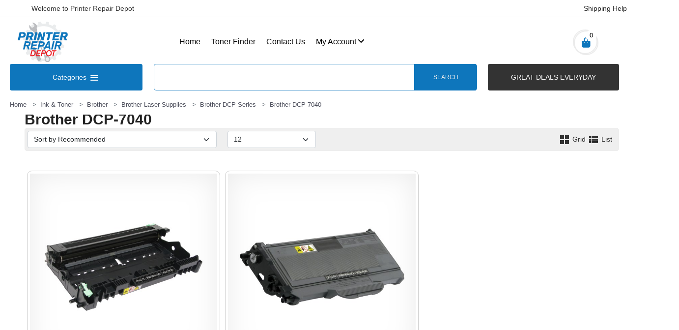

--- FILE ---
content_type: text/html
request_url: https://shop.printerrepairdepot.com/ajaxFuncs.asp
body_size: 1127
content:
<input type='hidden' id='prodIDs::6520' value='7203,7215'/><input type='hidden' id='prodIDs::3843' value='7215'/><input type='hidden' id='prodIDs::4390' value='7203'/><input type='hidden' id='allAttrPairs' value='Brand-sep-CIG-sep-6520||Page Yield-sep-12000-sep-3843||Page Yield-sep-2600-sep-4390' /><input type='hidden' id='manuf69' value='7203,7215' /><input type='hidden' id='manufName69' value='Clover Imaging Group' /><input type='hidden' id='cat2928' value='' /><input type='hidden' id='catName2928' value='Brother DCP-7040' /><input type='hidden' id='cond4' value='7203,7215' /><input type='hidden' id='condName4' value='Remanufactured' /><input type='hidden' id='price1' value='7203' /><input type='hidden' id='price2' value='7215' /><input type='hidden' id='allManufs' value='69' /><input type='hidden' id='allCategories' value='2928' /><input type='hidden' id='allConditions' value='4' /><input type='hidden' id='minPrice' value='49.99' /><input type='hidden' id='maxPrice' value='89.99' /><input type='hidden' id='totalCount' value='2' />

--- FILE ---
content_type: text/html
request_url: https://shop.printerrepairdepot.com/ajaxFuncs.asp
body_size: 3733
content:
<div class='filter-options-item filter-categori' role="tab" id="headingOne" style='padding-bottom:0px; margin-bottom:0px;'><div class='filter-item' style='padding-bottom:0px;'><div class='filter-item__header' style='padding-bottom:0px;'><span style='padding-bottom:0px;'>Prices</span></div><div class='filter-item__body'><div class='form-check'><input class='form-check-input' type='radio'  name='pricerange' id='chbNarrowResP::0' onclick='displayCategoryProductsList(1,true)' disabled><label class='form-check-label'>Under $25(0)</label></div><div class='form-check'><input class='form-check-input' type='radio'   name='pricerange' id='chbNarrowResP::1' onclick='displayCategoryProductsList(1,true)'><label class='form-check-label'>$25 to $50(1)</label></div><div class='form-check'><input class='form-check-input' type='radio'   name='pricerange' id='chbNarrowResP::2' onclick='displayCategoryProductsList(1,true)'><label class='form-check-label'>$50 to $100(1)</label></div><div class='form-check'><input class='form-check-input' type='radio'  name='pricerange' id='chbNarrowResP::3' onclick='displayCategoryProductsList(1,true)' disabled><label class='form-check-label'>$100 to $200(0)</label></div><div class='form-check'><input class='form-check-input' type='radio'  name='pricerange' id='chbNarrowResP::4' onclick='displayCategoryProductsList(1,true)' disabled><label class='form-check-label'>$200 & Above (0)</label></div><div class='form-check'><input class='form-check-input' type='radio' checked name='pricerange' id='chbNarrowResP::7' onclick='displayCategoryProductsList(1,true)' ><label class='form-check-label'>All Prices (2)</label></div></div></div></div><div class='filter-item' style='padding-bottom:0px;'><div class='filter-item__header' style='padding-bottom:0px;'><span style='padding-bottom:0px;'>Manufacturers</span></div><div class='filter-item__body'><div class='form-check' id='groupmanuf1' ><input class='form-check-input' type='checkbox' id='chbNarrowResM::69' onclick='displayCategoryProductsList(1,true)'><label class='form-check-label'>Clover Imaging Group(2)</label></div></div></div></div><div class='filter-item' style='padding-bottom:0px;'><div class='filter-item__header' style='padding-bottom:0px;'><span style='padding-bottom:0px;'>Product Condition</span></div><div class='filter-item__body'><div class='form-check' id='groupcond1' ><input class='form-check-input' type='checkbox' id='chbNarrowResC::4' onclick='displayCategoryProductsList(1,true)'><label class='form-check-label'>Remanufactured(2)</label></div></ul></div></div></div></div></div></div></div><div class='filter-item' style='padding-bottom:0px;'><div class='filter-item__header' style='padding-bottom:0px;'><span style='padding-bottom:0px;'>Brand</span></div><div class='filter-item__body'><div class='form-check' id='group65201' ><input class='form-check-input' type='checkbox'  id='chbNarrowRes::6520' onclick='displayCategoryProductsList(1,true)'><label class='form-check-label'>CIG(2)</label></div></div></div></div><div class='filter-item' style='padding-bottom:0px;'><div class='filter-item__header' style='padding-bottom:0px;'><span style='padding-bottom:0px;'>Page Yield</span></div><div class='filter-item__body'><div class='form-check' id='group38431' ><input class='form-check-input' type='checkbox'  id='chbNarrowRes::3843' onclick='displayCategoryProductsList(1,true)'><label class='form-check-label'>12000(1)</label></div><div class='form-check' id='group38432' ><input class='form-check-input' type='checkbox'  id='chbNarrowRes::4390' onclick='displayCategoryProductsList(1,true)'><label class='form-check-label'>2600(1)</label></div>

--- FILE ---
content_type: text/css
request_url: https://shop.printerrepairdepot.com/css/main.min2.css
body_size: 482271
content:
@charset "UTF-8";
::-moz-selection {
  color: #fff;
  background: #067aff
}
::selection {
  color: #fff;
  background: #067aff
}
a,
button,
input,
textarea {
  outline: 0
}
body {
  font-family: Inter,sans-serif;
  background: #fff;
  line-height: 1.4;
  overflow-x: hidden
}
@media (max-width:1199.98px) {
  body {
    padding-bottom: 54px
  }
}
body.fixed-top-header {
  /*padding-top: 138px*/
}
div.page-container.aboutus div.page-section div.company-info {
  color: #010101
}
div.page-container.aboutus div.page-section div.company-info div.company-info__infobox {
  margin-bottom: 70px
}
div.page-container.aboutus div.page-section div.company-info div.company-info__infobox div.aboutus-text {
  border: 2px solid #067aff;
  padding: 50px;
  border-radius: 12px
}
div.page-container.aboutus div.page-section div.company-info div.company-info__infobox div.aboutus-text h1 {
  font-weight: 700;
  color: #010101;
  font-size: 36px;
  padding: 0;
  margin: 0 0 30px 0;
  text-align: center
}
div.page-container.aboutus div.page-section div.company-info div.company-info__infobox div.aboutus-text p {
  padding: 0;
  margin: 0 0 20px 0;
  font-size: 16px;
  line-height: 1.6;
  color: rgba(32,35,51,.8);
  text-align: center
}
div.page-container.aboutus div.page-section div.company-info div.company-info__infobox div.aboutus-text p.mb-50 {
  margin-bottom: 50px
}
div.page-container.aboutus div.page-section div.company-info div.company-info__infobox div.aboutus-text a.a-block {
  display: -webkit-box;
  display: -ms-flexbox;
  display: flex;
  -webkit-box-pack: center;
  -ms-flex-pack: center;
  justify-content: center
}
@media (max-width:1199.98px) {
  div.page-container.aboutus div.page-section div.company-info div.company-info__infobox div.aboutus-text {
    padding: 0;
    border: none
  }
  div.page-container.aboutus div.page-section div.company-info div.company-info__infobox div.aboutus-text h1 {
    font-size: 28px
  }
  div.page-container.aboutus div.page-section div.company-info div.company-info__infobox div.aboutus-text p {
    font-size: 14px
  }
  div.page-container.aboutus div.page-section div.company-info div.company-info__infobox div.aboutus-text p.mb-50 {
    margin-bottom: 30px
  }
}
div.page-container.aboutus div.page-section div.company-info div.company-info__infobox div.infobox-header {
  margin-bottom: 30px;
  display: -webkit-box;
  display: -ms-flexbox;
  display: flex;
  -webkit-box-align: center;
  -ms-flex-align: center;
  align-items: center;
  -webkit-box-orient: vertical;
  -webkit-box-direction: normal;
  -ms-flex-direction: column;
  flex-direction: column
}
div.page-container.aboutus div.page-section div.company-info div.company-info__infobox div.infobox-header h2 {
  padding: 0;
  margin: 0;
  display: -webkit-box;
  display: -ms-flexbox;
  display: flex;
  -webkit-box-align: center;
  -ms-flex-align: center;
  align-items: center;
  -ms-flex-wrap: nowrap;
  flex-wrap: nowrap;
  -webkit-box-pack: center;
  -ms-flex-pack: center;
  justify-content: center;
  font-size: 26px;
  font-weight: 600;
  margin-bottom: 12px
}
div.page-container.aboutus div.page-section div.company-info div.company-info__infobox div.infobox-header h2 span.icon {
  margin-left: 10px
}
div.page-container.aboutus div.page-section div.company-info div.company-info__infobox div.infobox-header p {
  text-align: center;
  font-size: 16px;
  color: rgba(32,35,51,.8);
  padding: 0;
  margin: 0;
  max-width: 75%
}
@media (max-width:1199.98px) {
  div.page-container.aboutus div.page-section div.company-info div.company-info__infobox div.infobox-header {
    margin-bottom: 30px
  }
  div.page-container.aboutus div.page-section div.company-info div.company-info__infobox div.infobox-header h2 {
    font-size: 22px
  }
  div.page-container.aboutus div.page-section div.company-info div.company-info__infobox div.infobox-header p {
    font-size: 14px
  }
}
div.page-container.aboutus div.page-section div.company-info div.company-info__infobox div.infobox-body div.aboutus-advantages div.advantage-trigger {
  margin-bottom: 30px
}
div.page-container.aboutus div.page-section div.company-info div.company-info__infobox div.infobox-body div.aboutus-advantages div.advantage-trigger div.icon {
  display: -webkit-box;
  display: -ms-flexbox;
  display: flex;
  -webkit-box-pack: center;
  -ms-flex-pack: center;
  justify-content: center;
  margin-bottom: 10px
}
div.page-container.aboutus div.page-section div.company-info div.company-info__infobox div.infobox-body div.aboutus-advantages div.advantage-trigger div.icon span {
  background: rgba(32,35,51,.07);
  display: -webkit-box;
  display: -ms-flexbox;
  display: flex;
  -webkit-box-align: center;
  -ms-flex-align: center;
  align-items: center;
  -webkit-box-pack: center;
  -ms-flex-pack: center;
  justify-content: center;
  width: 70px;
  height: 70px;
  border-radius: 100%
}
div.page-container.aboutus div.page-section div.company-info div.company-info__infobox div.infobox-body div.aboutus-advantages div.advantage-trigger div.icon span svg {
  width: 30px;
  height: 30px
}
div.page-container.aboutus div.page-section div.company-info div.company-info__infobox div.infobox-body div.aboutus-advantages div.advantage-trigger div.text b,
div.page-container.aboutus div.page-section div.company-info div.company-info__infobox div.infobox-body div.aboutus-advantages div.advantage-trigger div.text span {
  display: block;
  width: 100%;
  line-height: 1;
  text-align: center
}
div.page-container.aboutus div.page-section div.company-info div.company-info__infobox div.infobox-body div.aboutus-advantages div.advantage-trigger div.text b {
  font-size: 45px;
  margin-bottom: 5px;
  color: #010101;
  white-space: nowrap;
  font-weight: 600
}
div.page-container.aboutus div.page-section div.company-info div.company-info__infobox div.infobox-body div.aboutus-advantages div.advantage-trigger div.text span {
  font-size: 14px;
  font-weight: 500;
  color: rgba(32,35,51,.8)
}
@media (max-width:1199.98px) {
  div.page-container.aboutus div.page-section div.company-info div.company-info__infobox div.infobox-body div.aboutus-advantages div.advantage-trigger div.text b {
    font-size: 35px
  }
}
@media (max-width:767.98px) {
  div.page-container.aboutus div.page-section div.company-info div.company-info__infobox div.infobox-body div.aboutus-advantages div.advantage-trigger div.text b {
    font-size: 27px
  }
}
div.page-container.aboutus div.page-section div.company-info div.company-info__infobox div.infobox-body div.aboutus-representatives div.representative {
  display: -webkit-box;
  display: -ms-flexbox;
  display: flex;
  -webkit-box-orient: vertical;
  -webkit-box-direction: normal;
  -ms-flex-direction: column;
  flex-direction: column;
  -webkit-box-align: center;
  -ms-flex-align: center;
  align-items: center
}
div.page-container.aboutus div.page-section div.company-info div.company-info__infobox div.infobox-body div.aboutus-representatives div.representative div.representative__avatar {
  margin-bottom: 15px;
  width: 100%;
  overflow: hidden;
  border-radius: 6px;
  border: 2px solid #067aff
}
div.page-container.aboutus div.page-section div.company-info div.company-info__infobox div.infobox-body div.aboutus-representatives div.representative div.representative__avatar img {
  width: 100%
}
div.page-container.aboutus div.page-section div.company-info div.company-info__infobox div.infobox-body div.aboutus-representatives div.representative div.representative__name h4,
div.page-container.aboutus div.page-section div.company-info div.company-info__infobox div.infobox-body div.aboutus-representatives div.representative div.representative__name span {
  display: block;
  width: 100%;
  text-align: center;
  padding: 0;
  margin: 0
}
div.page-container.aboutus div.page-section div.company-info div.company-info__infobox div.infobox-body div.aboutus-representatives div.representative div.representative__name h4 {
  font-size: 20px;
  font-weight: 500;
  margin-bottom: 5px
}
div.page-container.aboutus div.page-section div.company-info div.company-info__infobox div.infobox-body div.aboutus-representatives div.representative div.representative__name span {
  font-size: 14px;
  color: rgba(32,35,51,.8)
}
@media (max-width:1199.98px) {
  div.page-container.aboutus div.page-section div.company-info div.company-info__infobox div.infobox-body div.aboutus-representatives div.representative {
    margin-bottom: 30px
  }
  div.page-container.aboutus div.page-section div.company-info div.company-info__infobox div.infobox-body div.aboutus-representatives div.representative div.representative__avatar {
    margin-bottom: 10px
  }
  div.page-container.aboutus div.page-section div.company-info div.company-info__infobox div.infobox-body div.aboutus-representatives div.representative div.representative__name h4 {
    font-size: 18px
  }
  div.page-container.aboutus div.page-section div.company-info div.company-info__infobox div.infobox-body div.aboutus-representatives div.representative div.representative__name span {
    font-size: 13px
  }
}
div.page-container.aboutus div.page-section div.company-info div.company-info__infobox div.infobox-body div.aboutus-news {
  overflow: hidden
}
div.page-container.aboutus div.page-section div.company-info div.company-info__infobox div.infobox-body div.aboutus-news div.swiper {
  position: relative
}
div.page-container.aboutus div.page-section div.company-info div.company-info__infobox div.infobox-body div.aboutus-news div.swiper div.swiper-wrapper {
  display: -webkit-box;
  display: -ms-flexbox;
  display: flex;
  width: 100%
}
div.page-container.aboutus div.page-section div.company-info div.company-info__infobox div.infobox-body div.aboutus-news div.swiper div.swiper-wrapper div.swiper-slide {
  -ms-flex-negative: 0;
  flex-shrink: 0
}
div.page-container.aboutus div.page-section div.company-info div.company-info__infobox div.infobox-body div.aboutus-news div.swiper div.swiper-wrapper div.swiper-slide div.slide-cont div.blog-post-item {
  width: 100%;
  height: 100%;
  background: #fff;
  border-radius: 4px;
  overflow: hidden;
  -webkit-box-shadow: 0 1px 1px rgba(32,35,51,.04),0 2px 4px rgba(32,35,51,.02);
  box-shadow: 0 1px 1px rgba(32,35,51,.04),0 2px 4px rgba(32,35,51,.02)
}
div.page-container.aboutus div.page-section div.company-info div.company-info__infobox div.infobox-body div.aboutus-news div.swiper div.swiper-wrapper div.swiper-slide div.slide-cont div.blog-post-item div.article div.article__image {
  width: 100%;
  display: block;
  overflow: hidden;
  position: relative;
  margin-bottom: 15px
}
div.page-container.aboutus div.page-section div.company-info div.company-info__infobox div.infobox-body div.aboutus-news div.swiper div.swiper-wrapper div.swiper-slide div.slide-cont div.blog-post-item div.article div.article__image img {
  width: 100%;
  display: block;
  -webkit-transition: all .45s ease;
  -o-transition: all .45s ease;
  transition: all .45s ease
}
div.page-container.aboutus div.page-section div.company-info div.company-info__infobox div.infobox-body div.aboutus-news div.swiper div.swiper-wrapper div.swiper-slide div.slide-cont div.blog-post-item div.article div.article__image div.article__type {
  position: absolute;
  width: 100%;
  bottom: 10px;
  left: 10px
}
div.page-container.aboutus div.page-section div.company-info div.company-info__infobox div.infobox-body div.aboutus-news div.swiper div.swiper-wrapper div.swiper-slide div.slide-cont div.blog-post-item div.article div.article__image div.article__type span {
  font-size: 11px;
  line-height: 11px;
  color: #fff;
  background: #067aff;
  padding: 7px 12px;
  border-radius: 5em;
  font-weight: 500
}
div.page-container.aboutus div.page-section div.company-info div.company-info__infobox div.infobox-body div.aboutus-news div.swiper div.swiper-wrapper div.swiper-slide div.slide-cont div.blog-post-item div.article div.article__description span.article__title {
  font-size: 14px;
  font-weight: 500;
  color: #010101;
  display: block;
  width: 100%;
  overflow: hidden;
  -o-text-overflow: ellipsis;
  text-overflow: ellipsis;
  display: -webkit-box;
  -webkit-line-clamp: 2;
  -webkit-box-orient: vertical;
  margin-bottom: 5px
}
div.page-container.aboutus div.page-section div.company-info div.company-info__infobox div.infobox-body div.aboutus-news div.swiper div.swiper-wrapper div.swiper-slide div.slide-cont div.blog-post-item div.article div.article__description span.article__caption {
  font-size: 13px;
  font-weight: 400;
  color: rgba(32,35,51,.8);
  display: block;
  width: 100%;
  overflow: hidden;
  -o-text-overflow: ellipsis;
  text-overflow: ellipsis;
  display: -webkit-box;
  -webkit-line-clamp: 2;
  -webkit-box-orient: vertical
}
div.page-container.aboutus div.page-section div.company-info div.company-info__infobox div.infobox-body div.aboutus-news div.swiper div.swiper-wrapper div.swiper-slide div.slide-cont div.blog-post-item:active div.article div.article__image img,
div.page-container.aboutus div.page-section div.company-info div.company-info__infobox div.infobox-body div.aboutus-news div.swiper div.swiper-wrapper div.swiper-slide div.slide-cont div.blog-post-item:hover div.article div.article__image img {
  -webkit-transform: scale(1.05);
  -ms-transform: scale(1.05);
  transform: scale(1.05)
}
div.page-container.aboutus div.page-section div.company-info div.company-info__infobox div.infobox-body div.aboutus-news div.swiper div.swiper-wrapper div.swiper-slide div.slide-cont div.blog-post-item:active div.article div.article__description span.article__title,
div.page-container.aboutus div.page-section div.company-info div.company-info__infobox div.infobox-body div.aboutus-news div.swiper div.swiper-wrapper div.swiper-slide div.slide-cont div.blog-post-item:hover div.article div.article__description span.article__title {
  color: #067aff
}
div.page-container.aboutus div.page-section div.company-info div.company-info__infobox.no-mb {
  margin-bottom: 0
}
@media (max-width:1199.98px) {
  div.page-container.aboutus div.page-section div.company-info div.company-info__infobox {
    margin-bottom: 40px
  }
}
div.page-container.auth div.page-section div.auth-form div.auth-form__header {
  margin-bottom: 25px
}
div.page-container.auth div.page-section div.auth-form div.auth-form__header div.icon {
  display: -webkit-box;
  display: -ms-flexbox;
  display: flex;
  -webkit-box-pack: center;
  -ms-flex-pack: center;
  justify-content: center;
  margin-bottom: 10px
}
div.page-container.auth div.page-section div.auth-form div.auth-form__header div.icon span {
  background: #efeff0;
  display: -webkit-box;
  display: -ms-flexbox;
  display: flex;
  -webkit-box-align: center;
  -ms-flex-align: center;
  align-items: center;
  -webkit-box-pack: center;
  -ms-flex-pack: center;
  justify-content: center;
  width: 70px;
  height: 70px;
  border-radius: 100%
}
div.page-container.auth div.page-section div.auth-form div.auth-form__header div.icon span svg {
  width: 30px;
  height: 30px
}
div.page-container.auth div.page-section div.auth-form div.auth-form__header h3 {
  color: #067aff;
  font-weight: 600;
  padding: 0;
  margin: 0 0 10px 0;
  font-size: 28px;
  text-align: center
}
div.page-container.auth div.page-section div.auth-form div.auth-form__header p {
  padding: 0;
  margin: 0;
  color: rgba(32,35,51,.8);
  font-size: 14px;
  text-align: center
}
div.page-container.auth div.page-section div.auth-form div.auth-form__header p b {
  font-weight: 500;
  color: #010101
}
div.page-container.auth div.page-section div.auth-form div.form-group-text-sep {
  margin-top: 20px;
  margin-bottom: 20px;
  color: rgba(32,35,51,.8)
}
div.page-container.auth div.page-section div.auth-form div.form-group-text-sep span {
  display: block;
  font-size: 13px;
  text-align: center
}
div.page-container.auth div.page-section div.auth-form div.form-group-text-sep span a {
  text-decoration: none;
  color: #067aff;
  font-weight: 500
}
div.page-container.auth div.page-section div.auth-form div.form-group-text-sep.no-mb {
  margin-bottom: 0
}
div.page-container.auth div.page-section div.auth-form div.form-group-text-sep.mt-30 {
  margin-top: 30px
}
div.page-container.auth div.page-section div.auth-form div.form-group-line-sep {
  display: -webkit-box;
  display: -ms-flexbox;
  display: flex;
  -webkit-box-pack: center;
  -ms-flex-pack: center;
  justify-content: center;
  margin-top: 20px;
  margin-bottom: 20px;
  color: #067aff
}
div.page-container.auth div.page-section div.auth-form div.form-group-line-sep span {
  font-size: 13px;
  text-align: center;
  font-weight: 500;
  position: relative
}
div.page-container.auth div.page-section div.auth-form div.form-group-line-sep span::after,
div.page-container.auth div.page-section div.auth-form div.form-group-line-sep span::before {
  height: 2px;
  content: "";
  position: absolute;
  top: 8px;
  width: 100px;
  background: rgba(32,35,51,.12)
}
div.page-container.auth div.page-section div.auth-form div.form-group-line-sep span::after {
  left: 40px
}
div.page-container.auth div.page-section div.auth-form div.form-group-line-sep span::before {
  right: 40px
}
div.page-container.auth div.page-section div.auth-form div.auth-form__body {
  margin-bottom: 30px
}
div.page-container.auth div.page-section div.auth-form div.auth-form__body a.social-login-btn {
  margin-bottom: 20px
}
div.page-container.auth div.page-section div.auth-form div.auth-form__body a.social-login-btn div.btn span.icon svg {
  stroke: unset
}
div.page-container.auth div.page-section div.auth-form div.auth-form__body a.social-login-btn.google div.btn {
  background: #fff;
  border: 1px solid rgba(32,35,51,.12)
}
div.page-container.auth div.page-section div.auth-form div.auth-form__body a.social-login-btn.google div.btn span.icon svg {
  fill: #fff
}
div.page-container.auth div.page-section div.auth-form div.auth-form__body a.social-login-btn.google div.btn span.text {
  color: #444
}
div.page-container.auth div.page-section div.auth-form div.auth-form__body a.social-login-btn.facebook div.btn {
  background: #507cc0
}
div.page-container.auth div.page-section div.auth-form div.auth-form__body a.social-login-btn.facebook div.btn span.icon svg {
  fill: #fff
}
div.page-container.auth div.page-section div.auth-form div.auth-form__body a.social-login-btn.twitter div.btn {
  background: #64ccf2
}
div.page-container.auth div.page-section div.auth-form div.auth-form__body a.social-login-btn.twitter div.btn span.icon svg {
  fill: #fff
}
div.page-container.auth div.page-section div.auth-form div.auth-form__body a.social-login-btn:last-child {
  margin-bottom: 0
}
div.page-container.auth div.page-section div.auth-form div.auth-form__body.no-mb {
  margin-bottom: 0
}
div.page-container.auth div.page-section div.auth-form div.auth-form__footer {
  color: rgba(32,35,51,.8)
}
div.page-container.auth div.page-section div.auth-form div.auth-form__footer span {
  display: block;
  font-size: 13px;
  text-align: center
}
div.page-container.auth div.page-section div.auth-form div.auth-form__footer span a {
  text-decoration: none;
  color: #067aff;
  font-weight: 500
}
div.page-container.auth div.page-section div.auth-form div.row-p-10 {
  margin-left: -5px;
  margin-right: -5px
}
div.page-container.auth div.page-section div.auth-form div.row-p-10 div.col-p-10 {
  padding-left: 5px;
  padding-right: 5px
}
@media (max-width:767.98px) {
  div.page-container.auth div.page-section div.auth-form div.auth-form__header h3 {
    font-size: 24px
  }
}
@media (max-width:575.98px) {
  div.page-container.auth div.page-section div.auth-form div.auth-form__header h3 {
    font-size: 22px
  }
}
div.page-container.basket {
  margin-top: 40px
}
div.page-container.basket div.page-section.checkout-cart div.checkout-cart-layout {
  display: -webkit-box;
  display: -ms-flexbox;
  display: flex;
  -webkit-box-orient: horizontal;
  -webkit-box-direction: normal;
  -ms-flex-direction: row;
  flex-direction: row;
  -ms-flex-wrap: nowrap;
  flex-wrap: nowrap
}
div.page-container.basket div.page-section.checkout-cart div.checkout-cart-layout div.checkout-cart-layout__content {
  -webkit-box-flex: 1;
  -ms-flex: 1;
  flex: 1;
  margin-right: 30px
}
div.page-container.basket div.page-section.checkout-cart div.checkout-cart-layout div.checkout-cart-layout__content div.checkout-base div.checkout-basket {
  background: #fff;
  margin-bottom: 30px;
  border-radius: 12px;
  border: 1px solid rgba(32,35,51,.12)
}
div.page-container.basket div.page-section.checkout-cart div.checkout-cart-layout div.checkout-cart-layout__content div.checkout-base div.checkout-basket div.checkout-basket__header {
  padding: 25px;
  display: -webkit-box;
  display: -ms-flexbox;
  display: flex;
  -webkit-box-align: center;
  -ms-flex-align: center;
  align-items: center;
  -webkit-box-pack: justify;
  -ms-flex-pack: justify;
  justify-content: space-between;
  border-bottom: 1px solid rgba(32,35,51,.12);
  cursor: pointer
}
div.page-container.basket div.page-section.checkout-cart div.checkout-cart-layout div.checkout-cart-layout__content div.checkout-base div.checkout-basket div.checkout-basket__header h2 {
  padding: 0;
  margin: 0;
  font-size: 20px;
  font-weight: 500;
  color: #010101
}
div.page-container.basket div.page-section.checkout-cart div.checkout-cart-layout div.checkout-cart-layout__content div.checkout-base div.checkout-basket div.checkout-basket__header h2 sup {
  font-size: 14px;
  font-weight: 600;
  color: #067aff;
  margin-left: 3px
}
div.page-container.basket div.page-section.checkout-cart div.checkout-cart-layout div.checkout-cart-layout__content div.checkout-base div.checkout-basket div.checkout-basket__header div.btn-control span button.btn {
  background: 0 0;
  border-radius: none;
  width: 22px;
  height: 22px
}
div.page-container.basket div.page-section.checkout-cart div.checkout-cart-layout div.checkout-cart-layout__content div.checkout-base div.checkout-basket div.checkout-basket__header div.btn-control span button.btn svg {
  width: 100%;
  height: 100%;
  stroke-width: 3;
  stroke: rgba(32,35,51,.8)
}
div.page-container.basket div.page-section.checkout-cart div.checkout-cart-layout div.checkout-cart-layout__content div.checkout-base div.checkout-basket div.checkout-basket__header:active div.btn-control span button.btn svg,
div.page-container.basket div.page-section.checkout-cart div.checkout-cart-layout div.checkout-cart-layout__content div.checkout-base div.checkout-basket div.checkout-basket__header:hover div.btn-control span button.btn svg {
  stroke: #067aff
}
div.page-container.basket div.page-section.checkout-cart div.checkout-cart-layout div.checkout-cart-layout__content div.checkout-base div.checkout-basket div.checkout-basket__body div.cart-items-list div.cart-item {
  width: 100%;
  padding: 25px;
  border-bottom: 1px solid rgba(32,35,51,.12)
}
div.page-container.basket div.page-section.checkout-cart div.checkout-cart-layout div.checkout-cart-layout__content div.checkout-base div.checkout-basket div.checkout-basket__body div.cart-items-list div.cart-item div.cart-item__delivery-info {
  font-size: 13px;
  font-weight: 500;
  color: #010101;
  margin-bottom: 20px;
  display: -webkit-box;
  display: -ms-flexbox;
  display: flex;
  -webkit-box-align: center;
  -ms-flex-align: center;
  align-items: center
}
div.page-container.basket div.page-section.checkout-cart div.checkout-cart-layout div.checkout-cart-layout__content div.checkout-base div.checkout-basket div.checkout-basket__body div.cart-items-list div.cart-item div.cart-item__delivery-info span {
  color: #010101;
  font-weight: 400;
  margin-left: 15px;
  border-left: 1px solid rgba(32,35,51,.2);
  padding-left: 15px
}
div.page-container.basket div.page-section.checkout-cart div.checkout-cart-layout div.checkout-cart-layout__content div.checkout-base div.checkout-basket div.checkout-basket__body div.cart-items-list div.cart-item div.cart-item__info {
  display: -webkit-box;
  display: -ms-flexbox;
  display: flex
}
div.page-container.basket div.page-section.checkout-cart div.checkout-cart-layout div.checkout-cart-layout__content div.checkout-base div.checkout-basket div.checkout-basket__body div.cart-items-list div.cart-item div.cart-item__info div.cart-item__image {
  width: 110px;
  height: 110px;
  -ms-flex-negative: 0;
  flex-shrink: 0;
  overflow: hidden;
  background: #f5f5f5
}
div.page-container.basket div.page-section.checkout-cart div.checkout-cart-layout div.checkout-cart-layout__content div.checkout-base div.checkout-basket div.checkout-basket__body div.cart-items-list div.cart-item div.cart-item__info div.cart-item__image img {
  width: 100%;
  mix-blend-mode: multiply
}
div.page-container.basket div.page-section.checkout-cart div.checkout-cart-layout div.checkout-cart-layout__content div.checkout-base div.checkout-basket div.checkout-basket__body div.cart-items-list div.cart-item div.cart-item__info div.cart-item__text {
  margin-left: 30px
}
div.page-container.basket div.page-section.checkout-cart div.checkout-cart-layout div.checkout-cart-layout__content div.checkout-base div.checkout-basket div.checkout-basket__body div.cart-items-list div.cart-item div.cart-item__info div.cart-item__text div.cart-item__title {
  margin-bottom: 5px
}
div.page-container.basket div.page-section.checkout-cart div.checkout-cart-layout div.checkout-cart-layout__content div.checkout-base div.checkout-basket div.checkout-basket__body div.cart-items-list div.cart-item div.cart-item__info div.cart-item__text div.cart-item__title a {
  display: block;
  text-decoration: none;
  color: #010101;
  font-size: 15px;
  -webkit-transition: all .27s ease;
  -o-transition: all .27s ease;
  transition: all .27s ease;
  overflow: hidden;
  -o-text-overflow: ellipsis;
  text-overflow: ellipsis;
  display: -webkit-box;
  -webkit-line-clamp: 3;
  -webkit-box-orient: vertical
}
div.page-container.basket div.page-section.checkout-cart div.checkout-cart-layout div.checkout-cart-layout__content div.checkout-base div.checkout-basket div.checkout-basket__body div.cart-items-list div.cart-item div.cart-item__info div.cart-item__text div.cart-item__title a:active,
div.page-container.basket div.page-section.checkout-cart div.checkout-cart-layout div.checkout-cart-layout__content div.checkout-base div.checkout-basket div.checkout-basket__body div.cart-items-list div.cart-item div.cart-item__info div.cart-item__text div.cart-item__title a:hover {
  color: #067aff
}
div.page-container.basket div.page-section.checkout-cart div.checkout-cart-layout div.checkout-cart-layout__content div.checkout-base div.checkout-basket div.checkout-basket__body div.cart-items-list div.cart-item div.cart-item__info div.cart-item__text div.cart-item__properties div.cart-item__property-item {
  margin-bottom: 0
}
div.page-container.basket div.page-section.checkout-cart div.checkout-cart-layout div.checkout-cart-layout__content div.checkout-base div.checkout-basket div.checkout-basket__body div.cart-items-list div.cart-item div.cart-item__info div.cart-item__text div.cart-item__properties div.cart-item__property-item span {
  font-size: 13px;
  line-height: 15px;
  font-weight: 400;
  color: rgba(32,35,51,.8)
}
div.page-container.basket div.page-section.checkout-cart div.checkout-cart-layout div.checkout-cart-layout__content div.checkout-base div.checkout-basket div.checkout-basket__body div.cart-items-list div.cart-item div.cart-item__info div.cart-item__text div.cart-item__properties div.cart-item__property-item span:nth-child(1) {
  font-weight: 500
}
div.page-container.basket div.page-section.checkout-cart div.checkout-cart-layout div.checkout-cart-layout__content div.checkout-base div.checkout-basket div.checkout-basket__body div.cart-items-list div.cart-item div.cart-item__info div.cart-item__text div.cart-item__properties div.cart-item__property-item span:nth-child(2) {
  margin-left: 5px
}
div.page-container.basket div.page-section.checkout-cart div.checkout-cart-layout div.checkout-cart-layout__content div.checkout-base div.checkout-basket div.checkout-basket__body div.cart-items-list div.cart-item div.cart-item__info div.cart-item__text div.cart-item__properties div.cart-item__property-item span:nth-child(2).discount {
  color: rgba(32,35,51,.8)
}
div.page-container.basket div.page-section.checkout-cart div.checkout-cart-layout div.checkout-cart-layout__content div.checkout-base div.checkout-basket div.checkout-basket__body div.cart-items-list div.cart-item div.cart-item__info div.cart-item__text div.cart-item__properties div.cart-item__property-item span a {
  text-decoration: none;
  color: inherit
}
div.page-container.basket div.page-section.checkout-cart div.checkout-cart-layout div.checkout-cart-layout__content div.checkout-base div.checkout-basket div.checkout-basket__body div.cart-items-list div.cart-item div.cart-item__counter div.count {
  display: -webkit-inline-box;
  display: -ms-inline-flexbox;
  display: inline-flex;
  -webkit-box-align: center;
  -ms-flex-align: center;
  align-items: center;
  -ms-flex-wrap: nowrap;
  flex-wrap: nowrap;
  margin-left: auto;
  border: 2px solid rgba(32,35,51,.2);
  border-radius: 2px
}
div.page-container.basket div.page-section.checkout-cart div.checkout-cart-layout div.checkout-cart-layout__content div.checkout-base div.checkout-basket div.checkout-basket__body div.cart-items-list div.cart-item div.cart-item__counter div.count button.count__ctrl {
  padding: 5px;
  margin: 0;
  -webkit-box-shadow: none;
  box-shadow: none;
  width: 40px;
  height: 40px;
  border-radius: 0;
  display: -webkit-inline-box;
  display: -ms-inline-flexbox;
  display: inline-flex;
  -webkit-box-align: center;
  -ms-flex-align: center;
  align-items: center;
  -webkit-box-pack: center;
  -ms-flex-pack: center;
  justify-content: center
}
div.page-container.basket div.page-section.checkout-cart div.checkout-cart-layout div.checkout-cart-layout__content div.checkout-base div.checkout-basket div.checkout-basket__body div.cart-items-list div.cart-item div.cart-item__counter div.count button.count__ctrl svg {
  width: 18px;
  height: 18px;
  stroke: rgba(32,35,51,.8);
  -webkit-transition: all .27s ease;
  -o-transition: all .27s ease;
  transition: all .27s ease
}
div.page-container.basket div.page-section.checkout-cart div.checkout-cart-layout div.checkout-cart-layout__content div.checkout-base div.checkout-basket div.checkout-basket__body div.cart-items-list div.cart-item div.cart-item__counter div.count button.count__ctrl:active,
div.page-container.basket div.page-section.checkout-cart div.checkout-cart-layout div.checkout-cart-layout__content div.checkout-base div.checkout-basket div.checkout-basket__body div.cart-items-list div.cart-item div.cart-item__counter div.count button.count__ctrl:hover {
  background: #fafafa
}
div.page-container.basket div.page-section.checkout-cart div.checkout-cart-layout div.checkout-cart-layout__content div.checkout-base div.checkout-basket div.checkout-basket__body div.cart-items-list div.cart-item div.cart-item__counter div.count button.count__ctrl:active svg,
div.page-container.basket div.page-section.checkout-cart div.checkout-cart-layout div.checkout-cart-layout__content div.checkout-base div.checkout-basket div.checkout-basket__body div.cart-items-list div.cart-item div.cart-item__counter div.count button.count__ctrl:hover svg {
  stroke: #067aff
}
div.page-container.basket div.page-section.checkout-cart div.checkout-cart-layout div.checkout-cart-layout__content div.checkout-base div.checkout-basket div.checkout-basket__body div.cart-items-list div.cart-item div.cart-item__counter div.count span.count__num {
  font-size: 18px;
  line-height: 40px;
  font-weight: 400;
  color: #010101;
  width: 40px;
  text-align: center;
  background: #f5f5f5
}
div.page-container.basket div.page-section.checkout-cart div.checkout-cart-layout div.checkout-cart-layout__content div.checkout-base div.checkout-basket div.checkout-basket__body div.cart-items-list div.cart-item div.cart-item__prices div.prices span.sale-price {
  font-size: 22px;
  line-height: 1;
  font-weight: 500;
  color: #010101;
  margin-right: 5px;
  display: block
}
div.page-container.basket div.page-section.checkout-cart div.checkout-cart-layout div.checkout-cart-layout__content div.checkout-base div.checkout-basket div.checkout-basket__body div.cart-items-list div.cart-item div.cart-item__prices div.prices span.reg-price {
  color: rgba(32,35,51,.8);
  font-weight: 400;
  font-size: 14px;
  line-height: 1;
  display: inline-block;
  position: relative
}
div.page-container.basket div.page-section.checkout-cart div.checkout-cart-layout div.checkout-cart-layout__content div.checkout-base div.checkout-basket div.checkout-basket__body div.cart-items-list div.cart-item div.cart-item__prices div.prices span.reg-price::after {
  position: absolute;
  width: 100%;
  height: 1px;
  background: #f91155;
  content: "";
  -webkit-transform: rotate(-9deg);
  -ms-transform: rotate(-9deg);
  transform: rotate(-9deg);
  left: 0;
  top: 45%;

}
div.page-container.basket div.page-section.checkout-cart div.checkout-cart-layout div.checkout-cart-layout__content div.checkout-base div.checkout-basket div.checkout-basket__body div.cart-items-list div.cart-item div.cart-item__prices div.prices span.bonuses {
  display: block;
  font-size: 13px;
  width: auto;
  margin-top: 5px;
  color: #067aff;
  font-weight: 500
}
div.page-container.basket div.page-section.checkout-cart div.checkout-cart-layout div.checkout-cart-layout__content div.checkout-base div.checkout-basket div.checkout-basket__body div.cart-items-list div.cart-item div.cart-item__controls {
  display: -webkit-box;
  display: -ms-flexbox;
  display: flex;
  -webkit-box-pack: justify;
  -ms-flex-pack: justify;
  justify-content: space-between;
  -webkit-box-orient: vertical;
  -webkit-box-direction: normal;
  -ms-flex-direction: column;
  flex-direction: column;
  height: 100%;
  -webkit-box-align: end;
  -ms-flex-align: end;
  align-items: flex-end;
  max-height: 70px;
  overflow: hidden
}
div.page-container.basket div.page-section.checkout-cart div.checkout-cart-layout div.checkout-cart-layout__content div.checkout-base div.checkout-basket div.checkout-basket__body div.cart-items-list div.cart-item div.cart-item__controls button.btn {
  background: 0 0;
  border-radius: 0;
  width: 20px;
  height: 20px
}
div.page-container.basket div.page-section.checkout-cart div.checkout-cart-layout div.checkout-cart-layout__content div.checkout-base div.checkout-basket div.checkout-basket__body div.cart-items-list div.cart-item div.cart-item__controls button.btn svg {
  stroke: rgba(32,35,51,.8);
  width: 20px;
  height: 20px
}
div.page-container.basket div.page-section.checkout-cart div.checkout-cart-layout div.checkout-cart-layout__content div.checkout-base div.checkout-basket div.checkout-basket__body div.cart-items-list div.cart-item div.cart-item__controls button.btn:active svg,
div.page-container.basket div.page-section.checkout-cart div.checkout-cart-layout div.checkout-cart-layout__content div.checkout-base div.checkout-basket div.checkout-basket__body div.cart-items-list div.cart-item div.cart-item__controls button.btn:hover svg {
  stroke: #067aff
}
div.page-container.basket div.page-section.checkout-cart div.checkout-cart-layout div.checkout-cart-layout__content div.checkout-base div.checkout-basket div.checkout-basket__body div.cart-items-list div.cart-item:last-child {
  margin-bottom: 0;
  padding-bottom: 25px
}
@media (max-width:1199.98px) {
  div.page-container.basket div.page-section.checkout-cart div.checkout-cart-layout div.checkout-cart-layout__content div.checkout-base div.checkout-basket div.checkout-basket__body div.cart-items-list div.cart-item {
    padding: 20px 25px
  }
  div.page-container.basket div.page-section.checkout-cart div.checkout-cart-layout div.checkout-cart-layout__content div.checkout-base div.checkout-basket div.checkout-basket__body div.cart-items-list div.cart-item div.mobile-rel {
    position: relative
  }
  div.page-container.basket div.page-section.checkout-cart div.checkout-cart-layout div.checkout-cart-layout__content div.checkout-base div.checkout-basket div.checkout-basket__body div.cart-items-list div.cart-item div.mobile-rel div.mobile-fixed-1 {
    position: absolute;
    top: 0;
    right: 15px;
    padding: 0;
    margin: 0;
    display: inline-block;
    width: auto
  }
  div.page-container.basket div.page-section.checkout-cart div.checkout-cart-layout div.checkout-cart-layout__content div.checkout-base div.checkout-basket div.checkout-basket__body div.cart-items-list div.cart-item div.mobile-rel div.mobile-fixed-1 div.cart-item__controls {
    display: block
  }
  div.page-container.basket div.page-section.checkout-cart div.checkout-cart-layout div.checkout-cart-layout__content div.checkout-base div.checkout-basket div.checkout-basket__body div.cart-items-list div.cart-item div.mobile-rel div.mobile-fixed-1 div.cart-item__controls button.btn:last-child {
    margin-left: 15px
  }
  div.page-container.basket div.page-section.checkout-cart div.checkout-cart-layout div.checkout-cart-layout__content div.checkout-base div.checkout-basket div.checkout-basket__body div.cart-items-list div.cart-item div.mobile-order-3 {
    -webkit-box-ordinal-group: 3;
    -ms-flex-order: 2;
    order: 2
  }
  div.page-container.basket div.page-section.checkout-cart div.checkout-cart-layout div.checkout-cart-layout__content div.checkout-base div.checkout-basket div.checkout-basket__body div.cart-items-list div.cart-item div.mobile-order-2 {
    margin-bottom: 15px
  }
  div.page-container.basket div.page-section.checkout-cart div.checkout-cart-layout div.checkout-cart-layout__content div.checkout-base div.checkout-basket div.checkout-basket__body div.cart-items-list div.cart-item div.cart-item__info {
    -webkit-box-align: start;
    -ms-flex-align: start;
    align-items: flex-start;
    margin-bottom: 15px;
    display: block
  }
  div.page-container.basket div.page-section.checkout-cart div.checkout-cart-layout div.checkout-cart-layout__content div.checkout-base div.checkout-basket div.checkout-basket__body div.cart-items-list div.cart-item div.cart-item__info div.cart-item__checkbox {
    margin-right: 0;
    margin-bottom: 20px
  }
  div.page-container.basket div.page-section.checkout-cart div.checkout-cart-layout div.checkout-cart-layout__content div.checkout-base div.checkout-basket div.checkout-basket__body div.cart-items-list div.cart-item div.cart-item__info div.cart-item__image {
    width: 100px;
    height: 100px;
    margin-bottom: 15px
  }
  div.page-container.basket div.page-section.checkout-cart div.checkout-cart-layout div.checkout-cart-layout__content div.checkout-base div.checkout-basket div.checkout-basket__body div.cart-items-list div.cart-item div.cart-item__info div.cart-item__text {
    margin-left: 0
  }
  div.page-container.basket div.page-section.checkout-cart div.checkout-cart-layout div.checkout-cart-layout__content div.checkout-base div.checkout-basket div.checkout-basket__body div.cart-items-list div.cart-item div.cart-item__info div.cart-item__text div.cart-item__title a {
    font-size: 14px;
    -webkit-line-clamp: 3
  }
  div.page-container.basket div.page-section.checkout-cart div.checkout-cart-layout div.checkout-cart-layout__content div.checkout-base div.checkout-basket div.checkout-basket__body div.cart-items-list div.cart-item div.cart-item__controls button.btn {
    width: 22px;
    height: 22px;
    background: 0 0
  }
  div.page-container.basket div.page-section.checkout-cart div.checkout-cart-layout div.checkout-cart-layout__content div.checkout-base div.checkout-basket div.checkout-basket__body div.cart-items-list div.cart-item div.cart-item__controls button.btn svg {
    width: 100%;
    height: 100%
  }
  div.page-container.basket div.page-section.checkout-cart div.checkout-cart-layout div.checkout-cart-layout__content div.checkout-base div.checkout-basket div.checkout-basket__body div.cart-items-list div.cart-item div.cart-item__counter div.count {
    margin-left: 0;
    width: 100%;
    -webkit-box-pack: justify;
    -ms-flex-pack: justify;
    justify-content: space-between
  }
  div.page-container.basket div.page-section.checkout-cart div.checkout-cart-layout div.checkout-cart-layout__content div.checkout-base div.checkout-basket div.checkout-basket__body div.cart-items-list div.cart-item div.cart-item__counter div.count span.count__num {
    width: 100px
  }
}
div.page-container.basket div.page-section.checkout-cart div.checkout-cart-layout div.checkout-cart-layout__content div.checkout-base div.checkout-basket div.checkout-basket__footer {
  font-size: 16px;
  color: #010101;
  padding: 25px
}
div.page-container.basket div.page-section.checkout-cart div.checkout-cart-layout div.checkout-cart-layout__content div.checkout-base div.checkout-basket div.checkout-basket__footer b {
  font-weight: 500
}
div.page-container.basket div.page-section.checkout-cart div.checkout-cart-layout div.checkout-cart-layout__content div.checkout-base div.checkout-basket.collapsed div.checkout-basket__header div.btn-control span.minus {
  display: none
}
div.page-container.basket div.page-section.checkout-cart div.checkout-cart-layout div.checkout-cart-layout__content div.checkout-base div.checkout-basket.collapsed div.checkout-basket__header div.btn-control span.plus {
  display: block
}
div.page-container.basket div.page-section.checkout-cart div.checkout-cart-layout div.checkout-cart-layout__content div.checkout-base div.checkout-basket.open div.checkout-basket__header div.btn-control span.minus {
  display: block
}
div.page-container.basket div.page-section.checkout-cart div.checkout-cart-layout div.checkout-cart-layout__content div.checkout-base div.checkout-basket.open div.checkout-basket__header div.btn-control span.plus {
  display: none
}
div.page-container.basket div.page-section.checkout-cart div.checkout-cart-layout div.checkout-cart-layout__content div.checkout-base div.checkout-submit {
  background: #fff;
  border-radius: 12px;
  border: 1px solid rgba(32,35,51,.12)
}
div.page-container.basket div.page-section.checkout-cart div.checkout-cart-layout div.checkout-cart-layout__content div.checkout-base div.checkout-submit div.checkout-submit__header {
  padding: 25px;
  border-bottom: 1px solid rgba(32,35,51,.12)
}
div.page-container.basket div.page-section.checkout-cart div.checkout-cart-layout div.checkout-cart-layout__content div.checkout-base div.checkout-submit div.checkout-submit__header h2 {
  display: -webkit-box;
  display: -ms-flexbox;
  display: flex;
  -webkit-box-align: center;
  -ms-flex-align: center;
  align-items: center;
  -webkit-box-pack: justify;
  -ms-flex-pack: justify;
  justify-content: space-between;
  padding: 0;
  margin: 0;
  font-size: 20px;
  font-weight: 500;
  color: #010101
}
div.page-container.basket div.page-section.checkout-cart div.checkout-cart-layout div.checkout-cart-layout__content div.checkout-base div.checkout-submit div.checkout-submit__body {
  padding: 25px
}
div.page-container.basket div.page-section.checkout-cart div.checkout-cart-layout div.checkout-cart-layout__content div.checkout-base div.checkout-submit div.checkout-submit__body div.checkout-gateways {
  height: 100%
}
div.page-container.basket div.page-section.checkout-cart div.checkout-cart-layout div.checkout-cart-layout__content div.checkout-base div.checkout-submit div.checkout-submit__body div.checkout-gateways div.checkout-gateways__body div.gateways {
  margin-bottom: 15px
}
div.page-container.basket div.page-section.checkout-cart div.checkout-cart-layout div.checkout-cart-layout__content div.checkout-base div.checkout-submit div.checkout-submit__body div.checkout-gateways div.checkout-gateways__body div.gateways div.row {
  margin-left: -7px;
  margin-right: -7px
}
div.page-container.basket div.page-section.checkout-cart div.checkout-cart-layout div.checkout-cart-layout__content div.checkout-base div.checkout-submit div.checkout-submit__body div.checkout-gateways div.checkout-gateways__body div.gateways div.row div.col-xxl-6 {
  padding-left: 7px;
  padding-right: 7px
}
div.page-container.basket div.page-section.checkout-cart div.checkout-cart-layout div.checkout-cart-layout__content div.checkout-base div.checkout-submit div.checkout-submit__body div.checkout-gateways div.checkout-gateways__body div.gateways div.gateways__item {
  cursor: pointer;
  -webkit-transition: all .27s ease;
  -o-transition: all .27s ease;
  transition: all .27s ease;
  margin-bottom: 15px
}
div.page-container.basket div.page-section.checkout-cart div.checkout-cart-layout div.checkout-cart-layout__content div.checkout-base div.checkout-submit div.checkout-submit__body div.checkout-gateways div.checkout-gateways__body div.gateways div.gateways__item div.gw {
  padding: 0 15px;
  border: 2px solid rgba(32,35,51,.2);
  border-radius: 6px;
  display: -webkit-box;
  display: -ms-flexbox;
  display: flex;
  -webkit-box-align: center;
  -ms-flex-align: center;
  align-items: center;
  height: 60px
}
div.page-container.basket div.page-section.checkout-cart div.checkout-cart-layout div.checkout-cart-layout__content div.checkout-base div.checkout-submit div.checkout-submit__body div.checkout-gateways div.checkout-gateways__body div.gateways div.gateways__item div.gw div.gw__name {
  text-align: center;
  font-size: 16px;
  color: #010101;
  font-weight: 500;
  line-height: 1;
  margin-left: 15px
}
div.page-container.basket div.page-section.checkout-cart div.checkout-cart-layout div.checkout-cart-layout__content div.checkout-base div.checkout-submit div.checkout-submit__body div.checkout-gateways div.checkout-gateways__body div.gateways div.gateways__item div.gw div.gw__logo {
  -ms-flex-negative: 0;
  flex-shrink: 0
}
div.page-container.basket div.page-section.checkout-cart div.checkout-cart-layout div.checkout-cart-layout__content div.checkout-base div.checkout-submit div.checkout-submit__body div.checkout-gateways div.checkout-gateways__body div.gateways div.gateways__item div.gw div.gw__logo img {
  width: 30px
}
div.page-container.basket div.page-section.checkout-cart div.checkout-cart-layout div.checkout-cart-layout__content div.checkout-base div.checkout-submit div.checkout-submit__body div.checkout-gateways div.checkout-gateways__body div.gateways div.gateways__item div.gw div.gw__radio {
  line-height: 1;
  margin-left: auto;
  -ms-flex-negative: 0;
  flex-shrink: 0;
  visibility: hidden
}
div.page-container.basket div.page-section.checkout-cart div.checkout-cart-layout div.checkout-cart-layout__content div.checkout-base div.checkout-submit div.checkout-submit__body div.checkout-gateways div.checkout-gateways__body div.gateways div.gateways__item div.gw div.gw__radio div.gw-check {
  width: 35px;
  height: 35px;
  background: #067aff;
  border-radius: 100%;
  display: -webkit-inline-box;
  display: -ms-inline-flexbox;
  display: inline-flex;
  -webkit-box-align: center;
  -ms-flex-align: center;
  align-items: center;
  -webkit-box-pack: center;
  -ms-flex-pack: center;
  justify-content: center
}
div.page-container.basket div.page-section.checkout-cart div.checkout-cart-layout div.checkout-cart-layout__content div.checkout-base div.checkout-submit div.checkout-submit__body div.checkout-gateways div.checkout-gateways__body div.gateways div.gateways__item div.gw div.gw__radio div.gw-check svg {
  width: 20px;
  height: 20px;
  stroke: #fff
}
div.page-container.basket div.page-section.checkout-cart div.checkout-cart-layout div.checkout-cart-layout__content div.checkout-base div.checkout-submit div.checkout-submit__body div.checkout-gateways div.checkout-gateways__body div.gateways div.gateways__item div.gw:active,
div.page-container.basket div.page-section.checkout-cart div.checkout-cart-layout div.checkout-cart-layout__content div.checkout-base div.checkout-submit div.checkout-submit__body div.checkout-gateways div.checkout-gateways__body div.gateways div.gateways__item div.gw:hover {
  border-color: #067aff
}
div.page-container.basket div.page-section.checkout-cart div.checkout-cart-layout div.checkout-cart-layout__content div.checkout-base div.checkout-submit div.checkout-submit__body div.checkout-gateways div.checkout-gateways__body div.gateways div.gateways__item.active div.gw div.gw__radio {
  visibility: visible
}
div.page-container.basket div.page-section.checkout-cart div.checkout-cart-layout div.checkout-cart-layout__content div.checkout-base div.checkout-submit div.checkout-submit__body div.checkout-gateways div.checkout-gateways__body div.promocode div.form-group div.form-field input {
  height: 60px
}
div.page-container.basket div.page-section.checkout-cart div.checkout-cart-layout div.checkout-cart-layout__content div.checkout-base div.checkout-submit div.checkout-submit__body div.checkout-gateways div.checkout-gateways__body div.promocode div.form-group div.form-field button.btn {
  position: absolute;
  right: 4px;
  top: 4px;
  bottom: 4px;
  padding: 0 10px;
  text-align: center;
  width: 27%;
  background: #202333;
  color: #fff;
  border-radius: 2px;
  overflow: hidden;
  white-space: nowrap;
  -o-text-overflow: ellipsis;
  text-overflow: ellipsis;
  font-size: 14px
}
div.page-container.basket div.page-section.checkout-cart div.checkout-cart-layout div.checkout-cart-layout__content div.checkout-base div.checkout-submit div.checkout-submit__body div.checkout-cardinfo {
  background-image: -webkit-gradient(linear,left top,right top,from(#4776e6),color-stop(51%,#8e54e9),to(#4776e6));
  background-image: -o-linear-gradient(left,#4776e6 0,#8e54e9 51%,#4776e6 100%);
  background-image: linear-gradient(to right,#4776e6 0,#8e54e9 51%,#4776e6 100%);
  background-size: 150% auto;
  padding: 30px 25px;
  border-radius: 6px;
  height: 100%
}
div.page-container.basket div.page-section.checkout-cart div.checkout-cart-layout div.checkout-cart-layout__content div.checkout-base div.checkout-submit div.checkout-submit__body div.checkout-cardinfo div.checkout-cardinfo__security {
  margin-bottom: 15px
}
div.page-container.basket div.page-section.checkout-cart div.checkout-cart-layout div.checkout-cart-layout__content div.checkout-base div.checkout-submit div.checkout-submit__body div.checkout-cardinfo div.checkout-cardinfo__security div.cardinfo-message {
  display: -webkit-box;
  display: -ms-flexbox;
  display: flex;
  -webkit-box-align: center;
  -ms-flex-align: center;
  align-items: center
}
div.page-container.basket div.page-section.checkout-cart div.checkout-cart-layout div.checkout-cart-layout__content div.checkout-base div.checkout-submit div.checkout-submit__body div.checkout-cardinfo div.checkout-cardinfo__security div.cardinfo-message span.text {
  font-size: 13px;
  color: rgba(255,255,255,.7);
  line-height: 1
}
div.page-container.basket div.page-section.checkout-cart div.checkout-cart-layout div.checkout-cart-layout__content div.checkout-base div.checkout-submit div.checkout-submit__body div.checkout-cardinfo div.checkout-cardinfo__security div.cardinfo-message span.icon {
  width: 15px;
  height: 15px;
  line-height: 1;
  margin-left: 5px
}
div.page-container.basket div.page-section.checkout-cart div.checkout-cart-layout div.checkout-cart-layout__content div.checkout-base div.checkout-submit div.checkout-submit__body div.checkout-cardinfo div.checkout-cardinfo__security div.cardinfo-message span.icon svg {
  width: 100%;
  height: 100%;
  stroke: rgba(255,255,255,.7)
}
div.page-container.basket div.page-section.checkout-cart div.checkout-cart-layout div.checkout-cart-layout__content div.checkout-base div.checkout-submit div.checkout-submit__body div.checkout-cardinfo div.checkout-cardinfo__top-line {
  margin-bottom: 35px
}
div.page-container.basket div.page-section.checkout-cart div.checkout-cart-layout div.checkout-cart-layout__content div.checkout-base div.checkout-submit div.checkout-submit__body div.checkout-cardinfo div.checkout-cardinfo__bottom-line {
  display: -webkit-box;
  display: -ms-flexbox;
  display: flex;
  -webkit-box-align: center;
  -ms-flex-align: center;
  align-items: center
}
div.page-container.basket div.page-section.checkout-cart div.checkout-cart-layout div.checkout-cart-layout__content div.checkout-base div.checkout-submit div.checkout-submit__body div.checkout-cardinfo div.checkout-cardinfo__bottom-line div.checkout-cardinfo__control {
  width: 100px
}
div.page-container.basket div.page-section.checkout-cart div.checkout-cart-layout div.checkout-cart-layout__content div.checkout-base div.checkout-submit div.checkout-submit__body div.checkout-cardinfo div.checkout-cardinfo__bottom-line div.checkout-cardinfo__control.checkout-cardinfo__control_mm,
div.page-container.basket div.page-section.checkout-cart div.checkout-cart-layout div.checkout-cart-layout__content div.checkout-base div.checkout-submit div.checkout-submit__body div.checkout-cardinfo div.checkout-cardinfo__bottom-line div.checkout-cardinfo__control.checkout-cardinfo__control_yy {
  width: 70px;
  margin-right: 15px
}
div.page-container.basket div.page-section.checkout-cart div.checkout-cart-layout div.checkout-cart-layout__content div.checkout-base div.checkout-submit div.checkout-submit__body div.checkout-cardinfo div.checkout-cardinfo__bottom-line div.checkout-cardinfo__control.checkout-cardinfo__control_cvc {
  margin-left: auto
}
div.page-container.basket div.page-section.checkout-cart div.checkout-cart-layout div.checkout-cart-layout__content div.checkout-base div.checkout-submit div.checkout-submit__body div.checkout-cardinfo div.checkout-cardinfo__bottom-line div.checkout-cardinfo__slash {
  color: rgba(255,255,255,.7);
  margin-right: 15px
}
div.page-container.basket div.page-section.checkout-cart div.checkout-cart-layout div.checkout-cart-layout__content div.checkout-base div.checkout-submit div.checkout-submit__body div.checkout-cardinfo div.form-group div.form-field {
  border: none
}
div.page-container.basket div.page-section.checkout-cart div.checkout-cart-layout div.checkout-cart-layout__content div.checkout-base div.checkout-submit div.checkout-submit__body div.checkout-cardinfo div.form-group div.form-field input {
  background: rgba(255,255,255,.3);
  border: none;
  color: rgba(255,255,255,.9);
  caret-color: rgba(255,255,255,.7);
  padding-top: 2px;
  font-size: 16px;
  height: 52px
}
div.page-container.basket div.page-section.checkout-cart div.checkout-cart-layout div.checkout-cart-layout__content div.checkout-base div.checkout-submit div.checkout-submit__body div.checkout-cardinfo div.form-group div.form-field input::-webkit-input-placeholder {
  color: rgba(255,255,255,.7);
  text-align: center;
  font-size: 16px
}
div.page-container.basket div.page-section.checkout-cart div.checkout-cart-layout div.checkout-cart-layout__content div.checkout-base div.checkout-submit div.checkout-submit__body div.checkout-cardinfo div.form-group div.form-field input::-moz-placeholder {
  color: rgba(255,255,255,.7);
  text-align: center;
  font-size: 16px
}
div.page-container.basket div.page-section.checkout-cart div.checkout-cart-layout div.checkout-cart-layout__content div.checkout-base div.checkout-submit div.checkout-submit__body div.checkout-cardinfo div.form-group div.form-field input:-ms-input-placeholder {
  color: rgba(255,255,255,.7);
  text-align: center;
  font-size: 16px
}
div.page-container.basket div.page-section.checkout-cart div.checkout-cart-layout div.checkout-cart-layout__content div.checkout-base div.checkout-submit div.checkout-submit__body div.checkout-cardinfo div.form-group div.form-field input::-ms-input-placeholder {
  color: rgba(255,255,255,.7);
  text-align: center;
  font-size: 16px
}
div.page-container.basket div.page-section.checkout-cart div.checkout-cart-layout div.checkout-cart-layout__content div.checkout-base div.checkout-submit div.checkout-submit__body div.checkout-cardinfo div.form-group div.form-field input::placeholder {
  color: rgba(255,255,255,.7);
  text-align: center;
  font-size: 16px
}
div.page-container.basket div.page-section.checkout-cart div.checkout-cart-layout div.checkout-cart-layout__content div.checkout-base div.checkout-submit div.checkout-submit__body div.checkout-cardinfo div.form-group div.form-field input[name=num]::-webkit-input-placeholder {
  text-align: left
}
div.page-container.basket div.page-section.checkout-cart div.checkout-cart-layout div.checkout-cart-layout__content div.checkout-base div.checkout-submit div.checkout-submit__body div.checkout-cardinfo div.form-group div.form-field input[name=num]::-moz-placeholder {
  text-align: left
}
div.page-container.basket div.page-section.checkout-cart div.checkout-cart-layout div.checkout-cart-layout__content div.checkout-base div.checkout-submit div.checkout-submit__body div.checkout-cardinfo div.form-group div.form-field input[name=num]:-ms-input-placeholder {
  text-align: left
}
div.page-container.basket div.page-section.checkout-cart div.checkout-cart-layout div.checkout-cart-layout__content div.checkout-base div.checkout-submit div.checkout-submit__body div.checkout-cardinfo div.form-group div.form-field input[name=num]::-ms-input-placeholder {
  text-align: left
}
div.page-container.basket div.page-section.checkout-cart div.checkout-cart-layout div.checkout-cart-layout__content div.checkout-base div.checkout-submit div.checkout-submit__body div.checkout-cardinfo div.form-group div.form-field input[name=num]::placeholder {
  text-align: left
}
div.page-container.basket div.page-section.checkout-cart div.checkout-cart-layout div.checkout-cart-layout__content div.checkout-base div.checkout-submit div.checkout-submit__body div.checkout-cardinfo div.form-group div.form-field span.card-type {
  position: absolute;
  height: 100%;
  right: 15px;
  top: 0;
  display: -webkit-box;
  display: -ms-flexbox;
  display: flex;
  -webkit-box-align: center;
  -ms-flex-align: center;
  align-items: center
}
div.page-container.basket div.page-section.checkout-cart div.checkout-cart-layout div.checkout-cart-layout__content div.checkout-base div.checkout-submit div.checkout-submit__body div.checkout-cardinfo div.form-group div.form-field span.card-type svg {
  height: 15px
}
div.page-container.basket div.page-section.checkout-cart div.checkout-cart-layout div.checkout-cart-layout__content div.checkout-base div.checkout-submit div.checkout-submit__footer {
  padding: 25px;
  border-top: 1px solid rgba(32,35,51,.12)
}
div.page-container.basket div.page-section.checkout-cart div.checkout-cart-layout div.checkout-cart-layout__content div.checkout-base div.checkout-submit div.checkout-submit__footer div.tos-agreement {
  margin-top: 20px
}
div.page-container.basket div.page-section.checkout-cart div.checkout-cart-layout div.checkout-cart-layout__sidebar {
  -ms-flex-preferred-size: 360px;
  flex-basis: 360px;
  -ms-flex-negative: 0;
  flex-shrink: 0
}
div.page-container.basket div.page-section.checkout-cart div.checkout-cart-layout div.checkout-cart-layout__sidebar div.checkout-sidebar {
  background: #fff;
  border-radius: 12px;
  border: 1px solid rgba(32,35,51,.12)
}
div.page-container.basket div.page-section.checkout-cart div.checkout-cart-layout div.checkout-cart-layout__sidebar div.checkout-sidebar div.checkout-sidebar__header {
  padding: 25px;
  display: -webkit-box;
  display: -ms-flexbox;
  display: flex;
  -webkit-box-align: center;
  -ms-flex-align: center;
  align-items: center;
  -webkit-box-pack: justify;
  -ms-flex-pack: justify;
  justify-content: space-between;
  border-bottom: 1px solid rgba(32,35,51,.12);
  cursor: pointer
}
div.page-container.basket div.page-section.checkout-cart div.checkout-cart-layout div.checkout-cart-layout__sidebar div.checkout-sidebar div.checkout-sidebar__header h2 {
  padding: 0;
  margin: 0;
  font-size: 20px;
  font-weight: 500;
  color: #010101
}
div.page-container.basket div.page-section.checkout-cart div.checkout-cart-layout div.checkout-cart-layout__sidebar div.checkout-sidebar div.checkout-sidebar__body div.checkout-summary {
  border-bottom: 1px solid rgba(32,35,51,.12);
  padding: 25px
}
div.page-container.basket div.page-section.checkout-cart div.checkout-cart-layout div.checkout-cart-layout__sidebar div.checkout-sidebar div.checkout-sidebar__body div.checkout-summary div.checkout-summary__body {
  margin-bottom: 20px
}
div.page-container.basket div.page-section.checkout-cart div.checkout-cart-layout div.checkout-cart-layout__sidebar div.checkout-sidebar div.checkout-sidebar__body div.checkout-summary div.checkout-summary__body div.info-line {
  width: 100%;
  display: -webkit-box;
  display: -ms-flexbox;
  display: flex;
  -webkit-box-align: center;
  -ms-flex-align: center;
  align-items: center;
  -webkit-box-pack: justify;
  -ms-flex-pack: justify;
  justify-content: space-between;
  margin-bottom: 20px
}
div.page-container.basket div.page-section.checkout-cart div.checkout-cart-layout div.checkout-cart-layout__sidebar div.checkout-sidebar div.checkout-sidebar__body div.checkout-summary div.checkout-summary__body div.info-line span.info-line__label {
  font-size: 14px;
  color: rgba(32,35,51,.8);
  width: calc(50% - 10px);
  min-width: calc(50% - 10px);
  -ms-flex-preferred-size: calc(50% - 10px);
  flex-basis: calc(50% - 10px);
  font-weight: 400;
  line-height: 1
}
div.page-container.basket div.page-section.checkout-cart div.checkout-cart-layout div.checkout-cart-layout__sidebar div.checkout-sidebar div.checkout-sidebar__body div.checkout-summary div.checkout-summary__body div.info-line span.info-line__label small.icon-badge svg {
  stroke: rgba(32,35,51,.8)
}
div.page-container.basket div.page-section.checkout-cart div.checkout-cart-layout div.checkout-cart-layout__sidebar div.checkout-sidebar div.checkout-sidebar__body div.checkout-summary div.checkout-summary__body div.info-line span.info-line__value {
  font-size: 14px;
  color: rgba(32,35,51,.8);
  width: calc(50% - 10px);
  min-width: calc(50% - 10px);
  -ms-flex-preferred-size: calc(50% - 10px);
  flex-basis: calc(50% - 10px);
  text-align: right;
  line-height: 1
}
div.page-container.basket div.page-section.checkout-cart div.checkout-cart-layout div.checkout-cart-layout__sidebar div.checkout-sidebar div.checkout-sidebar__body div.checkout-summary div.checkout-summary__body div.info-line:last-child {
  margin-bottom: 0
}
div.page-container.basket div.page-section.checkout-cart div.checkout-cart-layout div.checkout-cart-layout__sidebar div.checkout-sidebar div.checkout-sidebar__body div.checkout-summary div.checkout-summary__footer div.precheck-bonuses {
  background: #d0e2f1;
  padding: 15px;
  border-radius: 2px;
  display: -webkit-box;
  display: -ms-flexbox;
  display: flex;
  -webkit-box-orient: horizontal;
  -webkit-box-direction: normal;
  -ms-flex-direction: row;
  flex-direction: row;
  -ms-flex-wrap: nowrap;
  flex-wrap: nowrap
}
div.page-container.basket div.page-section.checkout-cart div.checkout-cart-layout div.checkout-cart-layout__sidebar div.checkout-sidebar div.checkout-sidebar__body div.checkout-summary div.checkout-summary__footer div.precheck-bonuses span.icon svg {
  width: 20px;
  height: 20px
}
div.page-container.basket div.page-section.checkout-cart div.checkout-cart-layout div.checkout-cart-layout__sidebar div.checkout-sidebar div.checkout-sidebar__body div.checkout-summary div.checkout-summary__footer div.precheck-bonuses span.text {
  margin-left: 10px;
  font-size: 13px;
  color: #010101
}
div.page-container.basket div.page-section.checkout-cart div.checkout-cart-layout div.checkout-cart-layout__sidebar div.checkout-sidebar div.checkout-sidebar__body div.checkout-summary div.checkout-summary__footer div.precheck-bonuses span.text b {
  font-weight: 500
}
div.page-container.basket div.page-section.checkout-cart div.checkout-cart-layout div.checkout-cart-layout__sidebar div.checkout-sidebar div.checkout-sidebar__body div.checkout-address {
  border-bottom: 1px solid rgba(32,35,51,.12);
  padding: 25px
}
div.page-container.basket div.page-section.checkout-cart div.checkout-cart-layout div.checkout-cart-layout__sidebar div.checkout-sidebar div.checkout-sidebar__body div.checkout-address div.checkout-address__header {
  display: -webkit-box;
  display: -ms-flexbox;
  display: flex;
  width: 100%;
  -webkit-box-pack: justify;
  -ms-flex-pack: justify;
  justify-content: space-between;
  margin-bottom: 8px
}
div.page-container.basket div.page-section.checkout-cart div.checkout-cart-layout div.checkout-cart-layout__sidebar div.checkout-sidebar div.checkout-sidebar__body div.checkout-address div.checkout-address__header div.text-label {
  width: calc(50% - 10px);
  min-width: calc(50% - 10px);
  -ms-flex-preferred-size: calc(50% - 10px);
  flex-basis: calc(50% - 10px)
}
div.page-container.basket div.page-section.checkout-cart div.checkout-cart-layout div.checkout-cart-layout__sidebar div.checkout-sidebar div.checkout-sidebar__body div.checkout-address div.checkout-address__header div.text-label span {
  display: block;
  width: 100%;
  font-size: 16px;
  font-weight: 500;
  line-height: 1;
  color: #010101
}
div.page-container.basket div.page-section.checkout-cart div.checkout-cart-layout div.checkout-cart-layout__sidebar div.checkout-sidebar div.checkout-sidebar__body div.checkout-address div.checkout-address__header div.btn-control button.btn {
  width: 18px;
  height: 18px;
  background: 0 0;
  border-radius: 0
}
div.page-container.basket div.page-section.checkout-cart div.checkout-cart-layout div.checkout-cart-layout__sidebar div.checkout-sidebar div.checkout-sidebar__body div.checkout-address div.checkout-address__header div.btn-control button.btn svg {
  width: 100%;
  height: 100%;
  stroke: #010101
}
div.page-container.basket div.page-section.checkout-cart div.checkout-cart-layout div.checkout-cart-layout__sidebar div.checkout-sidebar div.checkout-sidebar__body div.checkout-address div.checkout-address__header div.btn-control button.btn:active svg,
div.page-container.basket div.page-section.checkout-cart div.checkout-cart-layout div.checkout-cart-layout__sidebar div.checkout-sidebar div.checkout-sidebar__body div.checkout-address div.checkout-address__header div.btn-control button.btn:hover svg {
  stroke: #067aff
}
div.page-container.basket div.page-section.checkout-cart div.checkout-cart-layout div.checkout-cart-layout__sidebar div.checkout-sidebar div.checkout-sidebar__body div.checkout-address div.checkout-address__body div.address {
  font-size: 14px;
  color: rgba(32,35,51,.8);
  line-height: 1.6
}
div.page-container.basket div.page-section.checkout-cart div.checkout-cart-layout div.checkout-cart-layout__sidebar div.checkout-sidebar div.checkout-sidebar__body div.checkout-points {
  padding: 25px
}
div.page-container.basket div.page-section.checkout-cart div.checkout-cart-layout div.checkout-cart-layout__sidebar div.checkout-sidebar div.checkout-sidebar__body div.checkout-points div.checkout-points__header {
  display: -webkit-box;
  display: -ms-flexbox;
  display: flex;
  width: 100%;
  -webkit-box-pack: justify;
  -ms-flex-pack: justify;
  justify-content: space-between;
  margin-bottom: 18px
}
div.page-container.basket div.page-section.checkout-cart div.checkout-cart-layout div.checkout-cart-layout__sidebar div.checkout-sidebar div.checkout-sidebar__body div.checkout-points div.checkout-points__header div.text-label {
  width: calc(50% - 10px);
  min-width: calc(50% - 10px);
  -ms-flex-preferred-size: calc(50% - 10px);
  flex-basis: calc(50% - 10px)
}
div.page-container.basket div.page-section.checkout-cart div.checkout-cart-layout div.checkout-cart-layout__sidebar div.checkout-sidebar div.checkout-sidebar__body div.checkout-points div.checkout-points__header div.text-label span {
  display: block;
  width: 100%;
  font-size: 16px;
  font-weight: 500;
  line-height: 1;
  color: #010101
}
div.page-container.basket div.page-section.checkout-cart div.checkout-cart-layout div.checkout-cart-layout__sidebar div.checkout-sidebar div.checkout-sidebar__body div.checkout-points div.checkout-points__header div.text-label span b {
  font-weight: 600;
  color: #010101
}
div.page-container.basket div.page-section.checkout-cart div.checkout-cart-layout div.checkout-cart-layout__sidebar div.checkout-sidebar div.checkout-sidebar__body div.checkout-points div.checkout-points__header div.btn-control div.btn {
  width: 18px;
  height: 18px;
  background: 0 0;
  border-radius: 0
}
div.page-container.basket div.page-section.checkout-cart div.checkout-cart-layout div.checkout-cart-layout__sidebar div.checkout-sidebar div.checkout-sidebar__body div.checkout-points div.checkout-points__header div.btn-control div.btn svg {
  width: 100%;
  height: 100%;
  stroke: rgba(32,35,51,.8)
}
div.page-container.basket div.page-section.checkout-cart div.checkout-cart-layout div.checkout-cart-layout__sidebar div.checkout-sidebar div.checkout-sidebar__body div.checkout-points div.checkout-points__header div.btn-control div.btn:active svg,
div.page-container.basket div.page-section.checkout-cart div.checkout-cart-layout div.checkout-cart-layout__sidebar div.checkout-sidebar div.checkout-sidebar__body div.checkout-points div.checkout-points__header div.btn-control div.btn:hover svg {
  stroke: #067aff
}
div.page-container.basket div.page-section.checkout-cart div.checkout-cart-layout div.checkout-cart-layout__sidebar div.checkout-sidebar div.checkout-sidebar__body div.checkout-points div.checkout-points__body div.checkout-points__input {
  margin-bottom: 15px
}
div.page-container.basket div.page-section.checkout-cart div.checkout-cart-layout div.checkout-cart-layout__sidebar div.checkout-sidebar div.checkout-sidebar__body div.checkout-points div.checkout-points__body div.checkout-points__input div.form-group div.form-field input.form-control::-webkit-input-placeholder {
  font-size: 13px
}
div.page-container.basket div.page-section.checkout-cart div.checkout-cart-layout div.checkout-cart-layout__sidebar div.checkout-sidebar div.checkout-sidebar__body div.checkout-points div.checkout-points__body div.checkout-points__input div.form-group div.form-field input.form-control::-moz-placeholder {
  font-size: 13px
}
div.page-container.basket div.page-section.checkout-cart div.checkout-cart-layout div.checkout-cart-layout__sidebar div.checkout-sidebar div.checkout-sidebar__body div.checkout-points div.checkout-points__body div.checkout-points__input div.form-group div.form-field input.form-control:-ms-input-placeholder {
  font-size: 13px
}
div.page-container.basket div.page-section.checkout-cart div.checkout-cart-layout div.checkout-cart-layout__sidebar div.checkout-sidebar div.checkout-sidebar__body div.checkout-points div.checkout-points__body div.checkout-points__input div.form-group div.form-field input.form-control::-ms-input-placeholder {
  font-size: 13px
}
div.page-container.basket div.page-section.checkout-cart div.checkout-cart-layout div.checkout-cart-layout__sidebar div.checkout-sidebar div.checkout-sidebar__body div.checkout-points div.checkout-points__body div.checkout-points__input div.form-group div.form-field input.form-control::placeholder {
  font-size: 13px
}
div.page-container.basket div.page-section.checkout-cart div.checkout-cart-layout div.checkout-cart-layout__sidebar div.checkout-sidebar div.checkout-sidebar__body div.checkout-points div.checkout-points__body div.checkout-points__input div.form-group div.form-field button.btn {
  position: absolute;
  right: 4px;
  top: 4px;
  bottom: 4px;
  padding: 0 10px;
  text-align: center;
  width: 30%;
  height: auto;
  background: #202333;
  color: #fff;
  border-radius: 2px;
  overflow: hidden;
  white-space: nowrap;
  -o-text-overflow: ellipsis;
  text-overflow: ellipsis
}
div.page-container.basket div.page-section.checkout-cart div.checkout-cart-layout div.checkout-cart-layout__sidebar div.checkout-sidebar div.checkout-sidebar__body div.checkout-points div.checkout-points__body div.checkout-points__input-text {
  font-size: 13px;
  color: rgba(32,35,51,.8)
}
div.page-container.basket div.page-section.checkout-cart div.checkout-cart-layout div.checkout-cart-layout__sidebar div.checkout-sidebar div.checkout-sidebar__body div.checkout-points div.checkout-points__body div.checkout-points__input-text b {
  font-weight: 500
}
div.page-container.basket div.page-section.checkout-cart div.checkout-cart-layout div.checkout-cart-layout__sidebar div.checkout-sidebar div.checkout-sidebar__footer {
  padding: 25px;
  border-top: 1px solid rgba(32,35,51,.12);
  display: -webkit-box;
  display: -ms-flexbox;
  display: flex;
  width: 100%;
  -webkit-box-pack: justify;
  -ms-flex-pack: justify;
  justify-content: space-between
}
div.page-container.basket div.page-section.checkout-cart div.checkout-cart-layout div.checkout-cart-layout__sidebar div.checkout-sidebar div.checkout-sidebar__footer div.text-label,
div.page-container.basket div.page-section.checkout-cart div.checkout-cart-layout div.checkout-cart-layout__sidebar div.checkout-sidebar div.checkout-sidebar__footer div.text-value {
  width: calc(50% - 10px);
  min-width: calc(50% - 10px);
  -ms-flex-preferred-size: calc(50% - 10px);
  flex-basis: calc(50% - 10px)
}
div.page-container.basket div.page-section.checkout-cart div.checkout-cart-layout div.checkout-cart-layout__sidebar div.checkout-sidebar div.checkout-sidebar__footer div.text-label span,
div.page-container.basket div.page-section.checkout-cart div.checkout-cart-layout div.checkout-cart-layout__sidebar div.checkout-sidebar div.checkout-sidebar__footer div.text-value span {
  display: block;
  width: 100%;
  font-size: 16px;
  font-weight: 500;
  line-height: 1;
  color: #010101
}
div.page-container.basket div.page-section.checkout-cart div.checkout-cart-layout div.checkout-cart-layout__sidebar div.checkout-sidebar div.checkout-sidebar__footer div.text-value {
  text-align: right
}
div.page-container.basket div.page-section.checkout-cart div.checkout-cart-layout div.checkout-cart-layout__sidebar div.checkout-sidebar div.checkout-sidebar__footer div.text-value span {
  font-weight: 600
}
@media (max-width:1199.98px) {
  div.page-container.basket div.page-section.checkout-cart div.checkout-cart-layout {
    display: block
  }
  div.page-container.basket div.page-section.checkout-cart div.checkout-cart-layout div.checkout-cart-layout__content {
    margin-right: 0;
    margin-bottom: 30px;
    margin-top: 10px
  }
  div.page-container.basket div.page-section.checkout-cart div.checkout-cart-layout div.checkout-cart-layout__content div.checkout-base div.checkout-basket {
    border-radius: 4px
  }
  div.page-container.basket div.page-section.checkout-cart div.checkout-cart-layout div.checkout-cart-layout__content div.checkout-base div.checkout-basket div.checkout-basket__header {
    padding: 15px
  }
  div.page-container.basket div.page-section.checkout-cart div.checkout-cart-layout div.checkout-cart-layout__content div.checkout-base div.checkout-basket div.checkout-basket__header h2 {
    font-size: 16px
  }
  div.page-container.basket div.page-section.checkout-cart div.checkout-cart-layout div.checkout-cart-layout__content div.checkout-base div.checkout-basket div.checkout-basket__body div.cart-items-list div.cart-item {
    padding: 15px
  }
  div.page-container.basket div.page-section.checkout-cart div.checkout-cart-layout div.checkout-cart-layout__content div.checkout-base div.checkout-submit {
    border-radius: 4px
  }
  div.page-container.basket div.page-section.checkout-cart div.checkout-cart-layout div.checkout-cart-layout__content div.checkout-base div.checkout-submit div.checkout-submit__header {
    padding: 15px
  }
  div.page-container.basket div.page-section.checkout-cart div.checkout-cart-layout div.checkout-cart-layout__content div.checkout-base div.checkout-submit div.checkout-submit__header h2 {
    font-size: 16px
  }
  div.page-container.basket div.page-section.checkout-cart div.checkout-cart-layout div.checkout-cart-layout__content div.checkout-base div.checkout-submit div.checkout-submit__body {
    padding: 15px
  }
  div.page-container.basket div.page-section.checkout-cart div.checkout-cart-layout div.checkout-cart-layout__content div.checkout-base div.checkout-submit div.checkout-submit__body div.checkout-gateways {
    margin-bottom: 25px
  }
  div.page-container.basket div.page-section.checkout-cart div.checkout-cart-layout div.checkout-cart-layout__content div.checkout-base div.checkout-submit div.checkout-submit__body div.checkout-cardinfo {
    padding: 20px
  }
  div.page-container.basket div.page-section.checkout-cart div.checkout-cart-layout div.checkout-cart-layout__content div.checkout-base div.checkout-submit div.checkout-submit__body div.checkout-cardinfo div.checkout-cardinfo__top-line {
    margin-bottom: 20px
  }
  div.page-container.basket div.page-section.checkout-cart div.checkout-cart-layout div.checkout-cart-layout__content div.checkout-base div.checkout-submit div.checkout-submit__body div.checkout-cardinfo div.checkout-cardinfo__bottom-line div.checkout-cardinfo__slash {
    display: none
  }
  div.page-container.basket div.page-section.checkout-cart div.checkout-cart-layout div.checkout-cart-layout__content div.checkout-base div.checkout-submit div.checkout-submit__body div.checkout-cardinfo div.form-group div.form-field input {
    font-size: 13px;
    height: 38px;
    padding: 0 15px
  }
  div.page-container.basket div.page-section.checkout-cart div.checkout-cart-layout div.checkout-cart-layout__content div.checkout-base div.checkout-submit div.checkout-submit__body div.checkout-cardinfo div.form-group div.form-field input::-webkit-input-placeholder {
    color: rgba(255,255,255,.7);
    text-align: center;
    font-size: 13px
  }
  div.page-container.basket div.page-section.checkout-cart div.checkout-cart-layout div.checkout-cart-layout__content div.checkout-base div.checkout-submit div.checkout-submit__body div.checkout-cardinfo div.form-group div.form-field input::-moz-placeholder {
    color: rgba(255,255,255,.7);
    text-align: center;
    font-size: 13px
  }
  div.page-container.basket div.page-section.checkout-cart div.checkout-cart-layout div.checkout-cart-layout__content div.checkout-base div.checkout-submit div.checkout-submit__body div.checkout-cardinfo div.form-group div.form-field input:-ms-input-placeholder {
    color: rgba(255,255,255,.7);
    text-align: center;
    font-size: 13px
  }
  div.page-container.basket div.page-section.checkout-cart div.checkout-cart-layout div.checkout-cart-layout__content div.checkout-base div.checkout-submit div.checkout-submit__body div.checkout-cardinfo div.form-group div.form-field input::-ms-input-placeholder {
    color: rgba(255,255,255,.7);
    text-align: center;
    font-size: 13px
  }
  div.page-container.basket div.page-section.checkout-cart div.checkout-cart-layout div.checkout-cart-layout__content div.checkout-base div.checkout-submit div.checkout-submit__body div.checkout-cardinfo div.form-group div.form-field input::placeholder {
    color: rgba(255,255,255,.7);
    text-align: center;
    font-size: 13px
  }
  div.page-container.basket div.page-section.checkout-cart div.checkout-cart-layout div.checkout-cart-layout__content div.checkout-base div.checkout-submit div.checkout-submit__body div.checkout-cardinfo div.form-group div.form-field input[name=num]::-webkit-input-placeholder {
    text-align: left
  }
  div.page-container.basket div.page-section.checkout-cart div.checkout-cart-layout div.checkout-cart-layout__content div.checkout-base div.checkout-submit div.checkout-submit__body div.checkout-cardinfo div.form-group div.form-field input[name=num]::-moz-placeholder {
    text-align: left
  }
  div.page-container.basket div.page-section.checkout-cart div.checkout-cart-layout div.checkout-cart-layout__content div.checkout-base div.checkout-submit div.checkout-submit__body div.checkout-cardinfo div.form-group div.form-field input[name=num]:-ms-input-placeholder {
    text-align: left
  }
  div.page-container.basket div.page-section.checkout-cart div.checkout-cart-layout div.checkout-cart-layout__content div.checkout-base div.checkout-submit div.checkout-submit__body div.checkout-cardinfo div.form-group div.form-field input[name=num]::-ms-input-placeholder {
    text-align: left
  }
  div.page-container.basket div.page-section.checkout-cart div.checkout-cart-layout div.checkout-cart-layout__content div.checkout-base div.checkout-submit div.checkout-submit__body div.checkout-cardinfo div.form-group div.form-field input[name=num]::placeholder {
    text-align: left
  }
  div.page-container.basket div.page-section.checkout-cart div.checkout-cart-layout div.checkout-cart-layout__content div.checkout-base div.checkout-submit div.checkout-submit__body div.checkout-cardinfo div.form-group div.form-field span.card-type {
    right: 10px
  }
  div.page-container.basket div.page-section.checkout-cart div.checkout-cart-layout div.checkout-cart-layout__content div.checkout-base div.checkout-submit div.checkout-submit__body div.checkout-cardinfo div.form-group div.form-field span.card-type svg {
    height: 10px;
    width: auto
  }
  div.page-container.basket div.page-section.checkout-cart div.checkout-cart-layout div.checkout-cart-layout__content div.checkout-base div.checkout-submit div.checkout-submit__footer {
    padding: 15px
  }
  div.page-container.basket div.page-section.checkout-cart div.checkout-cart-layout div.checkout-cart-layout__sidebar {
    width: 100%;
    margin-bottom: 30px
  }
  div.page-container.basket div.page-section.checkout-cart div.checkout-cart-layout div.checkout-cart-layout__sidebar div.checkout-sidebar {
    border-radius: 4px
  }
  div.page-container.basket div.page-section.checkout-cart div.checkout-cart-layout div.checkout-cart-layout__sidebar div.checkout-sidebar div.checkout-sidebar__header {
    padding: 15px
  }
  div.page-container.basket div.page-section.checkout-cart div.checkout-cart-layout div.checkout-cart-layout__sidebar div.checkout-sidebar div.checkout-sidebar__header h2 {
    font-size: 16px
  }
  div.page-container.basket div.page-section.checkout-cart div.checkout-cart-layout div.checkout-cart-layout__sidebar div.checkout-sidebar div.checkout-sidebar__body div.checkout-summary {
    padding: 15px
  }
  div.page-container.basket div.page-section.checkout-cart div.checkout-cart-layout div.checkout-cart-layout__sidebar div.checkout-sidebar div.checkout-sidebar__body div.checkout-address {
    padding: 15px
  }
  div.page-container.basket div.page-section.checkout-cart div.checkout-cart-layout div.checkout-cart-layout__sidebar div.checkout-sidebar div.checkout-sidebar__body div.checkout-points {
    padding: 15px
  }
  div.page-container.basket div.page-section.checkout-cart div.checkout-cart-layout div.checkout-cart-layout__sidebar div.checkout-sidebar div.checkout-sidebar__footer {
    padding: 15px
  }
}
div.page-container.basket div.page-section.recently-viewed div.page-section__body div.products-slider,
div.page-container.basket div.page-section.recommendations div.page-section__body div.products-slider {
  overflow: hidden
}
div.page-container.basket div.page-section.recently-viewed div.page-section__body div.products-slider div.swiper,
div.page-container.basket div.page-section.recommendations div.page-section__body div.products-slider div.swiper {
  position: relative;
  overflow: hidden
}
div.page-container.basket div.page-section.recently-viewed div.page-section__body div.products-slider div.swiper div.swiper-wrapper,
div.page-container.basket div.page-section.recommendations div.page-section__body div.products-slider div.swiper div.swiper-wrapper {
  display: -webkit-box;
  display: -ms-flexbox;
  display: flex;
  width: 100%;
  -webkit-box-align: stretch;
  -ms-flex-align: stretch;
  align-items: stretch
}
div.page-container.basket div.page-section.recently-viewed div.page-section__body div.products-slider div.swiper div.swiper-wrapper div.swiper-slide,
div.page-container.basket div.page-section.recommendations div.page-section__body div.products-slider div.swiper div.swiper-wrapper div.swiper-slide {
  -ms-flex-negative: 0;
  flex-shrink: 0
}
div.page-container.basket div.page-section.recently-viewed div.page-section__body div.products-slider div.swiper div.swiper-wrapper div.swiper-slide div.slide-cont,
div.page-container.basket div.page-section.recommendations div.page-section__body div.products-slider div.swiper div.swiper-wrapper div.swiper-slide div.slide-cont {
  height: 100%
}
div.page-container.basket div.page-section.recently-viewed div.page-section__body div.products-slider div.swiper div.swiper-wrapper div.swiper-slide div.slide-cont div.product-grid-item,
div.page-container.basket div.page-section.recommendations div.page-section__body div.products-slider div.swiper div.swiper-wrapper div.swiper-slide div.slide-cont div.product-grid-item {
  width: 100%;
  background: #fff;
  height: 100%
}
div.page-container.basket div.page-section.recently-viewed div.page-section__body div.products-slider div.swiper div.swiper-wrapper div.swiper-slide div.slide-cont div.product-grid-item div.product,
div.page-container.basket div.page-section.recommendations div.page-section__body div.products-slider div.swiper div.swiper-wrapper div.swiper-slide div.slide-cont div.product-grid-item div.product {
  height: 100%
}
div.page-container.basket div.page-section.recently-viewed div.page-section__body div.products-slider div.swiper div.swiper-wrapper div.swiper-slide div.slide-cont div.product-grid-item div.product div.product__image,
div.page-container.basket div.page-section.recommendations div.page-section__body div.products-slider div.swiper div.swiper-wrapper div.swiper-slide div.slide-cont div.product-grid-item div.product div.product__image {
  position: relative;
  overflow: hidden;
  background: #efeff0;
  margin-bottom: 15px
}
div.page-container.basket div.page-section.recently-viewed div.page-section__body div.products-slider div.swiper div.swiper-wrapper div.swiper-slide div.slide-cont div.product-grid-item div.product div.product__image img,
div.page-container.basket div.page-section.recommendations div.page-section__body div.products-slider div.swiper div.swiper-wrapper div.swiper-slide div.slide-cont div.product-grid-item div.product div.product__image img {
  width: 100%;
  display: block;
  border-radius: 4px;
  -webkit-transition: all .45s ease;
  -o-transition: all .45s ease;
  transition: all .45s ease;
  mix-blend-mode: multiply
}
div.page-container.basket div.page-section.recently-viewed div.page-section__body div.products-slider div.swiper div.swiper-wrapper div.swiper-slide div.slide-cont div.product-grid-item div.product div.product__image div.discount,
div.page-container.basket div.page-section.recommendations div.page-section__body div.products-slider div.swiper div.swiper-wrapper div.swiper-slide div.slide-cont div.product-grid-item div.product div.product__image div.discount {
  position: absolute;
  width: 50px;
  height: 50px;
  border-radius: 50%;
  background: #202333;
  bottom: 5px;
  left: 5px;
  line-height: 0
}
div.page-container.basket div.page-section.recently-viewed div.page-section__body div.products-slider div.swiper div.swiper-wrapper div.swiper-slide div.slide-cont div.product-grid-item div.product div.product__image div.discount span,
div.page-container.basket div.page-section.recommendations div.page-section__body div.products-slider div.swiper div.swiper-wrapper div.swiper-slide div.slide-cont div.product-grid-item div.product div.product__image div.discount span {
  width: 100%;
  height: 100%;
  font-size: 14px;
  line-height: 52px;
  color: #fff;
  font-weight: 500;
  display: block;
  text-align: center
}
div.page-container.basket div.page-section.recently-viewed div.page-section__body div.products-slider div.swiper div.swiper-wrapper div.swiper-slide div.slide-cont div.product-grid-item div.product div.product__description div.product_prices,
div.page-container.basket div.page-section.recommendations div.page-section__body div.products-slider div.swiper div.swiper-wrapper div.swiper-slide div.slide-cont div.product-grid-item div.product div.product__description div.product_prices {
  margin-bottom: 0;
  display: -webkit-box;
  display: -ms-flexbox;
  display: flex;
  -webkit-box-orient: horizontal;
  -webkit-box-direction: normal;
  -ms-flex-direction: row;
  flex-direction: row;
  -ms-flex-wrap: nowrap;
  flex-wrap: nowrap;
  -webkit-box-align: center;
  -ms-flex-align: center;
  align-items: center
}
div.page-container.basket div.page-section.recently-viewed div.page-section__body div.products-slider div.swiper div.swiper-wrapper div.swiper-slide div.slide-cont div.product-grid-item div.product div.product__description div.product_prices b,
div.page-container.basket div.page-section.recommendations div.page-section__body div.products-slider div.swiper div.swiper-wrapper div.swiper-slide div.slide-cont div.product-grid-item div.product div.product__description div.product_prices b {
  font-size: 20px;
  font-weight: 500;
  color: #010101;
  display: inline-block
}
div.page-container.basket div.page-section.recently-viewed div.page-section__body div.products-slider div.swiper div.swiper-wrapper div.swiper-slide div.slide-cont div.product-grid-item div.product div.product__description div.product_prices span,
div.page-container.basket div.page-section.recommendations div.page-section__body div.products-slider div.swiper div.swiper-wrapper div.swiper-slide div.slide-cont div.product-grid-item div.product div.product__description div.product_prices span {
  margin-left: 5px;
  color: rgba(32,35,51,.8);
  font-weight: 400;
  font-size: 14px;
  display: inline-block;
  position: relative
}
div.page-container.basket div.page-section.recently-viewed div.page-section__body div.products-slider div.swiper div.swiper-wrapper div.swiper-slide div.slide-cont div.product-grid-item div.product div.product__description div.product_prices span:after,
div.page-container.basket div.page-section.recommendations div.page-section__body div.products-slider div.swiper div.swiper-wrapper div.swiper-slide div.slide-cont div.product-grid-item div.product div.product__description div.product_prices span:after {
  position: absolute;
  width: 100%;
  height: 1px;
  background: #f91155;
  content: "";
  -webkit-transform: rotate(-9deg);
  -ms-transform: rotate(-9deg);
  transform: rotate(-9deg);
  left: 0;
  top: 45%;
  z-index: 1
}
div.page-container.basket div.page-section.recently-viewed div.page-section__body div.products-slider div.swiper div.swiper-wrapper div.swiper-slide div.slide-cont div.product-grid-item div.product div.product__description div.product_rating,
div.page-container.basket div.page-section.recommendations div.page-section__body div.products-slider div.swiper div.swiper-wrapper div.swiper-slide div.slide-cont div.product-grid-item div.product div.product__description div.product_rating {
  margin-bottom: 10px
}
div.page-container.basket div.page-section.recently-viewed div.page-section__body div.products-slider div.swiper div.swiper-wrapper div.swiper-slide div.slide-cont div.product-grid-item div.product div.product__description div.product_rating div.product_rating-stars,
div.page-container.basket div.page-section.recommendations div.page-section__body div.products-slider div.swiper div.swiper-wrapper div.swiper-slide div.slide-cont div.product-grid-item div.product div.product__description div.product_rating div.product_rating-stars {
  display: -webkit-box;
  display: -ms-flexbox;
  display: flex;
  -webkit-box-orient: horizontal;
  -webkit-box-direction: normal;
  -ms-flex-direction: row;
  flex-direction: row;
  -ms-flex-wrap: nowrap;
  flex-wrap: nowrap;
  -webkit-box-align: center;
  -ms-flex-align: center;
  align-items: center
}
div.page-container.basket div.page-section.recently-viewed div.page-section__body div.products-slider div.swiper div.swiper-wrapper div.swiper-slide div.slide-cont div.product-grid-item div.product div.product__description div.product_rating div.product_rating-stars span.rating-star,
div.page-container.basket div.page-section.recommendations div.page-section__body div.products-slider div.swiper div.swiper-wrapper div.swiper-slide div.slide-cont div.product-grid-item div.product div.product__description div.product_rating div.product_rating-stars span.rating-star {
  width: 15px;
  height: 15px;
  line-height: 0;
  padding: 0;
  margin: 0
}
div.page-container.basket div.page-section.recently-viewed div.page-section__body div.products-slider div.swiper div.swiper-wrapper div.swiper-slide div.slide-cont div.product-grid-item div.product div.product__description div.product_rating div.product_rating-stars span.rating-star svg,
div.page-container.basket div.page-section.recommendations div.page-section__body div.products-slider div.swiper div.swiper-wrapper div.swiper-slide div.slide-cont div.product-grid-item div.product div.product__description div.product_rating div.product_rating-stars span.rating-star svg {
  width: 100%;
  height: 100%;
  stroke: #000;
  fill: #000
}
div.page-container.basket div.page-section.recently-viewed div.page-section__body div.products-slider div.swiper div.swiper-wrapper div.swiper-slide div.slide-cont div.product-grid-item div.product div.product__description div.product_rating div.product_rating-stars span.rating-feedback,
div.page-container.basket div.page-section.recommendations div.page-section__body div.products-slider div.swiper div.swiper-wrapper div.swiper-slide div.slide-cont div.product-grid-item div.product div.product__description div.product_rating div.product_rating-stars span.rating-feedback {
  font-size: 13px;
  line-height: 1;
  color: rgba(32,35,51,.8);
  margin-left: 5px;
  font-weight: 500
}
div.page-container.basket div.page-section.recently-viewed div.page-section__body div.products-slider div.swiper div.swiper-wrapper div.swiper-slide div.slide-cont div.product-grid-item div.product div.product__description div.product_name a,
div.page-container.basket div.page-section.recommendations div.page-section__body div.products-slider div.swiper div.swiper-wrapper div.swiper-slide div.slide-cont div.product-grid-item div.product div.product__description div.product_name a {
  font-weight: 400;
  font-size: 13px;
  color: #010101;
  text-decoration: none;
  overflow: hidden;
  -o-text-overflow: ellipsis;
  text-overflow: ellipsis;
  display: -webkit-box;
  -webkit-line-clamp: 2;
  -webkit-box-orient: vertical
}
div.page-container.basket div.page-section.recently-viewed div.page-section__body div.products-slider div.swiper div.swiper-wrapper div.swiper-slide div.slide-cont div.product-grid-item:active div.product div.product__image img,
div.page-container.basket div.page-section.recently-viewed div.page-section__body div.products-slider div.swiper div.swiper-wrapper div.swiper-slide div.slide-cont div.product-grid-item:hover div.product div.product__image img,
div.page-container.basket div.page-section.recommendations div.page-section__body div.products-slider div.swiper div.swiper-wrapper div.swiper-slide div.slide-cont div.product-grid-item:active div.product div.product__image img,
div.page-container.basket div.page-section.recommendations div.page-section__body div.products-slider div.swiper div.swiper-wrapper div.swiper-slide div.slide-cont div.product-grid-item:hover div.product div.product__image img {
  -webkit-transform: scale(1.05);
  -ms-transform: scale(1.05);
  transform: scale(1.05)
}
div.page-container.basket div.page-section.recently-viewed div.page-section__body div.products-slider div.swiper div.swiper-wrapper div.swiper-slide div.slide-cont div.product-grid-item,
div.page-container.basket div.page-section.recommendations div.page-section__body div.products-slider div.swiper div.swiper-wrapper div.swiper-slide div.slide-cont div.product-grid-item {
  margin-bottom: 0
}
@media (max-width:1199.98px) {
  div.page-container.basket {
    margin-top: 0
  }
}

div.page-container.catalog div.page-section.catalog-departments div.catalog-department {
  display: -webkit-box;
  display: -ms-flexbox;
  display: flex;
  -webkit-box-orient: horizontal;
  -webkit-box-direction: normal;
  -ms-flex-direction: row;
  flex-direction: row;
  -ms-flex-wrap: wrap;
  flex-wrap: wrap;
  -webkit-box-align: start;
  -ms-flex-align: start;
  align-items: flex-start;
  width: 100%
}
div.page-container.catalog div.page-section.catalog-departments div.catalog-department div.catalog-department__navigation {
  width: 320px;
  min-width: 320px
}
div.page-container.catalog div.page-section.catalog-departments div.catalog-department div.catalog-department__navigation div.catalog-department__nav-toggle {
  padding: 20px 25px;
  margin-bottom: 30px;
  cursor: pointer;
  display: none;
  background: #fff;
  border-radius: 4px;
  border: 2px solid #067aff
}
div.page-container.catalog div.page-section.catalog-departments div.catalog-department div.catalog-department__navigation div.catalog-department__nav-toggle div.nav-toggle {
  display: -webkit-box;
  display: -ms-flexbox;
  display: flex;
  -ms-flex-wrap: nowrap;
  flex-wrap: nowrap;
  -webkit-box-align: center;
  -ms-flex-align: center;
  align-items: center
}
div.page-container.catalog div.page-section.catalog-departments div.catalog-department div.catalog-department__navigation div.catalog-department__nav-toggle div.nav-toggle span.nav-toggle__text {
  padding-left: 15px;
  padding-right: 15px;
  font-size: 13px;
  line-height: 1;
  font-weight: 500;
  color: #010101;
  -webkit-box-flex: 1;
  -ms-flex: 1;
  flex: 1
}
div.page-container.catalog div.page-section.catalog-departments div.catalog-department div.catalog-department__navigation div.catalog-department__nav-toggle div.nav-toggle span.nav-toggle__icon {
  width: 20px;
  height: 20px;
  -ms-flex-negative: 0;
  flex-shrink: 0;
  -webkit-transition: all .27s ease;
  -o-transition: all .27s ease;
  transition: all .27s ease;
  line-height: 1
}
div.page-container.catalog div.page-section.catalog-departments div.catalog-department div.catalog-department__navigation div.catalog-department__nav-toggle div.nav-toggle span.nav-toggle__icon svg {
  width: 100%;
  height: 100%;
  stroke: #010101
}
div.page-container.catalog div.page-section.catalog-departments div.catalog-department div.catalog-department__navigation div.catalog-department__nav-menu {
  -webkit-user-select: none;
  -moz-user-select: none;
  -ms-user-select: none;
  user-select: none
}
div.page-container.catalog div.page-section.catalog-departments div.catalog-department div.catalog-department__navigation div.catalog-department__nav-menu div.catalog-department__nav {
  padding: 25px;
  border: 1px solid rgba(32,35,51,.2);
  border-radius: 12px
}
div.page-container.catalog div.page-section.catalog-departments div.catalog-department div.catalog-department__navigation div.catalog-department__nav-menu div.catalog-department__nav div.catalog-department__nav-item {
  border-bottom: 1px solid rgba(32,35,51,.12);
  margin-bottom: 20px
}
div.page-container.catalog div.page-section.catalog-departments div.catalog-department div.catalog-department__navigation div.catalog-department__nav-menu div.catalog-department__nav div.catalog-department__nav-item div.nav-header {
  margin-bottom: 20px
}
div.page-container.catalog div.page-section.catalog-departments div.catalog-department div.catalog-department__navigation div.catalog-department__nav-menu div.catalog-department__nav div.catalog-department__nav-item div.nav-header span {
  display: block;
  font-size: 16px;
  font-weight: 600;
  color: #010101
}
div.page-container.catalog div.page-section.catalog-departments div.catalog-department div.catalog-department__navigation div.catalog-department__nav-menu div.catalog-department__nav div.catalog-department__nav-item div.nav-body a.category-link {
  display: block;
  text-decoration: none;
  font-size: 14px;
  color: rgba(32,35,51,.8);
  margin-bottom: 17px;
  -webkit-transition: all .27s ease;
  -o-transition: all .27s ease;
  transition: all .27s ease
}
div.page-container.catalog div.page-section.catalog-departments div.catalog-department div.catalog-department__navigation div.catalog-department__nav-menu div.catalog-department__nav div.catalog-department__nav-item div.nav-body a.category-link:active,
div.page-container.catalog div.page-section.catalog-departments div.catalog-department div.catalog-department__navigation div.catalog-department__nav-menu div.catalog-department__nav div.catalog-department__nav-item div.nav-body a.category-link:hover {
  color: #067aff
}
div.page-container.catalog div.page-section.catalog-departments div.catalog-department div.catalog-department__navigation div.catalog-department__nav-menu div.catalog-department__nav div.catalog-department__nav-item div.nav-footer {
  margin-bottom: 20px
}
div.page-container.catalog div.page-section.catalog-departments div.catalog-department div.catalog-department__navigation div.catalog-department__nav-menu div.catalog-department__nav div.catalog-department__nav-item div.nav-footer button span.text {
  color: #067aff
}
div.page-container.catalog div.page-section.catalog-departments div.catalog-department div.catalog-department__navigation div.catalog-department__nav-menu div.catalog-department__nav div.catalog-department__nav-item div.nav-footer button span.icon svg {
  stroke: #067aff
}
div.page-container.catalog div.page-section.catalog-departments div.catalog-department div.catalog-department__navigation div.catalog-department__nav-menu div.catalog-department__nav div.catalog-department__nav-item:last-child {
  margin-bottom: 0;
  border-bottom: none
}
div.page-container.catalog div.page-section.catalog-departments div.catalog-department div.catalog-department__navigation div.catalog-department__nav-menu div.catalog-department__nav div.catalog-department__nav-item:last-child div.nav-footer {
  margin-bottom: 0
}
@media (max-width:1199.98px) {
  div.page-container.catalog div.page-section.catalog-departments div.catalog-department div.catalog-department__navigation {
    width: 100%;
    min-width: 100%
  }
}
div.page-container.catalog div.page-section.catalog-departments div.catalog-department div.catalog-department__content {
  -webkit-box-flex: 1;
  -ms-flex: 1;
  flex: 1;
  overflow: hidden;
  margin-left: 30px
}
div.page-container.catalog div.page-section.catalog-departments div.catalog-department div.catalog-department__content div.catalog-department__content-section div.content-section {
  margin-bottom: 50px
}
div.page-container.catalog div.page-section.catalog-departments div.catalog-department div.catalog-department__content div.catalog-department__content-section div.content-section div.content-section__header {
  margin-bottom: 20px
}
div.page-container.catalog div.page-section.catalog-departments div.catalog-department div.catalog-department__content div.catalog-department__content-section div.content-section div.content-section__header h2 {
  padding: 0;
  margin: 0;
  font-size: 20px;
  font-weight: 500;
  color: #010101
}
div.page-container.catalog div.page-section.catalog-departments div.catalog-department div.catalog-department__content div.catalog-department__content-section div.content-section div.content-section__header h2 span.emoji-inline {
  display: inline-block;
  width: 20px;
  height: 20px;
  line-height: 1;
  vertical-align: middle
}
div.page-container.catalog div.page-section.catalog-departments div.catalog-department div.catalog-department__content div.catalog-department__content-section div.content-section div.content-section__header h2 span.emoji-inline svg {
  width: 100%;
  height: 100%
}
div.page-container.catalog div.page-section.catalog-departments div.catalog-department div.catalog-department__content div.catalog-department__content-section div.content-section div.content-section__body div.products-slider div.swiper {
  position: relative;
  overflow: hidden
}
div.page-container.catalog div.page-section.catalog-departments div.catalog-department div.catalog-department__content div.catalog-department__content-section div.content-section div.content-section__body div.products-slider div.swiper div.swiper-wrapper {
  display: -webkit-box;
  display: -ms-flexbox;
  display: flex;
  width: 100%;
  -webkit-box-align: stretch;
  -ms-flex-align: stretch;
  align-items: stretch
}
div.page-container.catalog div.page-section.catalog-departments div.catalog-department div.catalog-department__content div.catalog-department__content-section div.content-section div.content-section__body div.products-slider div.swiper div.swiper-wrapper div.swiper-slide {
  -ms-flex-negative: 0;
  flex-shrink: 0
}
div.page-container.catalog div.page-section.catalog-departments div.catalog-department div.catalog-department__content div.catalog-department__content-section div.content-section div.content-section__body div.products-slider div.swiper div.swiper-wrapper div.swiper-slide div.slide-cont {
  height: 100%
}
div.page-container.catalog div.page-section.catalog-departments div.catalog-department div.catalog-department__content div.catalog-department__content-section div.content-section div.content-section__body div.products-slider div.swiper div.swiper-wrapper div.swiper-slide div.slide-cont div.product-grid-item {
  width: 100%;
  background: #fff;
  height: 100%
}
div.page-container.catalog div.page-section.catalog-departments div.catalog-department div.catalog-department__content div.catalog-department__content-section div.content-section div.content-section__body div.products-slider div.swiper div.swiper-wrapper div.swiper-slide div.slide-cont div.product-grid-item div.product {
  height: 100%
}
div.page-container.catalog div.page-section.catalog-departments div.catalog-department div.catalog-department__content div.catalog-department__content-section div.content-section div.content-section__body div.products-slider div.swiper div.swiper-wrapper div.swiper-slide div.slide-cont div.product-grid-item div.product div.product__image {
  position: relative;
  overflow: hidden;
  background: #efeff0;
  margin-bottom: 15px
}
div.page-container.catalog div.page-section.catalog-departments div.catalog-department div.catalog-department__content div.catalog-department__content-section div.content-section div.content-section__body div.products-slider div.swiper div.swiper-wrapper div.swiper-slide div.slide-cont div.product-grid-item div.product div.product__image img {
  width: 100%;
  display: block;
  border-radius: 4px;
  -webkit-transition: all .45s ease;
  -o-transition: all .45s ease;
  transition: all .45s ease;
  mix-blend-mode: multiply
}
div.page-container.catalog div.page-section.catalog-departments div.catalog-department div.catalog-department__content div.catalog-department__content-section div.content-section div.content-section__body div.products-slider div.swiper div.swiper-wrapper div.swiper-slide div.slide-cont div.product-grid-item div.product div.product__image div.discount {
  position: absolute;
  width: 50px;
  height: 50px;
  border-radius: 50%;
  background: #202333;
  bottom: 5px;
  left: 5px;
  line-height: 0
}
div.page-container.catalog div.page-section.catalog-departments div.catalog-department div.catalog-department__content div.catalog-department__content-section div.content-section div.content-section__body div.products-slider div.swiper div.swiper-wrapper div.swiper-slide div.slide-cont div.product-grid-item div.product div.product__image div.discount span {
  width: 100%;
  height: 100%;
  font-size: 14px;
  line-height: 52px;
  color: #fff;
  font-weight: 500;
  display: block;
  text-align: center
}
div.page-container.catalog div.page-section.catalog-departments div.catalog-department div.catalog-department__content div.catalog-department__content-section div.content-section div.content-section__body div.products-slider div.swiper div.swiper-wrapper div.swiper-slide div.slide-cont div.product-grid-item div.product div.product__description div.product_prices {
  margin-bottom: 0;
  display: -webkit-box;
  display: -ms-flexbox;
  display: flex;
  -webkit-box-orient: horizontal;
  -webkit-box-direction: normal;
  -ms-flex-direction: row;
  flex-direction: row;
  -ms-flex-wrap: nowrap;
  flex-wrap: nowrap;
  -webkit-box-align: center;
  -ms-flex-align: center;
  align-items: center
}
div.page-container.catalog div.page-section.catalog-departments div.catalog-department div.catalog-department__content div.catalog-department__content-section div.content-section div.content-section__body div.products-slider div.swiper div.swiper-wrapper div.swiper-slide div.slide-cont div.product-grid-item div.product div.product__description div.product_prices b {
  font-size: 20px;
  font-weight: 500;
  color: #010101;
  display: inline-block
}
div.page-container.catalog div.page-section.catalog-departments div.catalog-department div.catalog-department__content div.catalog-department__content-section div.content-section div.content-section__body div.products-slider div.swiper div.swiper-wrapper div.swiper-slide div.slide-cont div.product-grid-item div.product div.product__description div.product_prices span {
  margin-left: 5px;
  color: rgba(32,35,51,.8);
  font-weight: 400;
  font-size: 14px;
  display: inline-block;
  position: relative
}
div.page-container.catalog div.page-section.catalog-departments div.catalog-department div.catalog-department__content div.catalog-department__content-section div.content-section div.content-section__body div.products-slider div.swiper div.swiper-wrapper div.swiper-slide div.slide-cont div.product-grid-item div.product div.product__description div.product_prices span:after {
  position: absolute;
  width: 100%;
  height: 1px;
  background: #f91155;
  content: "";
  -webkit-transform: rotate(-9deg);
  -ms-transform: rotate(-9deg);
  transform: rotate(-9deg);
  left: 0;
  top: 45%;
  z-index: 1
}
div.page-container.catalog div.page-section.catalog-departments div.catalog-department div.catalog-department__content div.catalog-department__content-section div.content-section div.content-section__body div.products-slider div.swiper div.swiper-wrapper div.swiper-slide div.slide-cont div.product-grid-item div.product div.product__description div.product_rating {
  margin-bottom: 10px
}
div.page-container.catalog div.page-section.catalog-departments div.catalog-department div.catalog-department__content div.catalog-department__content-section div.content-section div.content-section__body div.products-slider div.swiper div.swiper-wrapper div.swiper-slide div.slide-cont div.product-grid-item div.product div.product__description div.product_rating div.product_rating-stars {
  display: -webkit-box;
  display: -ms-flexbox;
  display: flex;
  -webkit-box-orient: horizontal;
  -webkit-box-direction: normal;
  -ms-flex-direction: row;
  flex-direction: row;
  -ms-flex-wrap: nowrap;
  flex-wrap: nowrap;
  -webkit-box-align: center;
  -ms-flex-align: center;
  align-items: center
}
div.page-container.catalog div.page-section.catalog-departments div.catalog-department div.catalog-department__content div.catalog-department__content-section div.content-section div.content-section__body div.products-slider div.swiper div.swiper-wrapper div.swiper-slide div.slide-cont div.product-grid-item div.product div.product__description div.product_rating div.product_rating-stars span.rating-star {
  width: 15px;
  height: 15px;
  line-height: 0;
  padding: 0;
  margin: 0
}
div.page-container.catalog div.page-section.catalog-departments div.catalog-department div.catalog-department__content div.catalog-department__content-section div.content-section div.content-section__body div.products-slider div.swiper div.swiper-wrapper div.swiper-slide div.slide-cont div.product-grid-item div.product div.product__description div.product_rating div.product_rating-stars span.rating-star svg {
  width: 100%;
  height: 100%;
  stroke: #000;
  fill: #000
}
div.page-container.catalog div.page-section.catalog-departments div.catalog-department div.catalog-department__content div.catalog-department__content-section div.content-section div.content-section__body div.products-slider div.swiper div.swiper-wrapper div.swiper-slide div.slide-cont div.product-grid-item div.product div.product__description div.product_rating div.product_rating-stars span.rating-feedback {
  font-size: 13px;
  line-height: 1;
  color: rgba(32,35,51,.8);
  margin-left: 5px;
  font-weight: 500
}
div.page-container.catalog div.page-section.catalog-departments div.catalog-department div.catalog-department__content div.catalog-department__content-section div.content-section div.content-section__body div.products-slider div.swiper div.swiper-wrapper div.swiper-slide div.slide-cont div.product-grid-item div.product div.product__description div.product_name a {
  font-weight: 400;
  font-size: 13px;
  color: #010101;
  text-decoration: none;
  overflow: hidden;
  -o-text-overflow: ellipsis;
  text-overflow: ellipsis;
  display: -webkit-box;
  -webkit-line-clamp: 2;
  -webkit-box-orient: vertical
}
div.page-container.catalog div.page-section.catalog-departments div.catalog-department div.catalog-department__content div.catalog-department__content-section div.content-section div.content-section__body div.products-slider div.swiper div.swiper-wrapper div.swiper-slide div.slide-cont div.product-grid-item:active div.product div.product__image img,
div.page-container.catalog div.page-section.catalog-departments div.catalog-department div.catalog-department__content div.catalog-department__content-section div.content-section div.content-section__body div.products-slider div.swiper div.swiper-wrapper div.swiper-slide div.slide-cont div.product-grid-item:hover div.product div.product__image img {
  -webkit-transform: scale(1.05);
  -ms-transform: scale(1.05);
  transform: scale(1.05)
}
div.page-container.catalog div.page-section.catalog-departments div.catalog-department div.catalog-department__content div.catalog-department__content-section div.content-section div.content-section__body div.brands-slider div.swiper {
  position: relative
}
div.page-container.catalog div.page-section.catalog-departments div.catalog-department div.catalog-department__content div.catalog-department__content-section div.content-section div.content-section__body div.brands-slider div.swiper div.swiper-wrapper {
  display: -webkit-box;
  display: -ms-flexbox;
  display: flex;
  width: 100%
}
div.page-container.catalog div.page-section.catalog-departments div.catalog-department div.catalog-department__content div.catalog-department__content-section div.content-section div.content-section__body div.brands-slider div.swiper div.swiper-wrapper div.swiper-slide {
  -ms-flex-negative: 0;
  flex-shrink: 0
}
div.page-container.catalog div.page-section.catalog-departments div.catalog-department div.catalog-department__content div.catalog-department__content-section div.content-section div.content-section__body div.brands-slider div.swiper div.swiper-wrapper div.swiper-slide div.slide-cont div.product-brand-item {
  width: 100%;
  display: block;
  padding: 2px
}
div.page-container.catalog div.page-section.catalog-departments div.catalog-department div.catalog-department__content div.catalog-department__content-section div.content-section div.content-section__body div.brands-slider div.swiper div.swiper-wrapper div.swiper-slide div.slide-cont div.product-brand-item div.brand div.brand__logo {
  display: block;
  width: 100%;
  margin-bottom: 20px;
  padding: 20px 30px;
  overflow: hidden;
  background: #fff;
  border: 1px solid rgba(32,35,51,.12)
}
div.page-container.catalog div.page-section.catalog-departments div.catalog-department div.catalog-department__content div.catalog-department__content-section div.content-section div.content-section__body div.brands-slider div.swiper div.swiper-wrapper div.swiper-slide div.slide-cont div.product-brand-item div.brand div.brand__logo img {
  width: 100%;
  -webkit-transition: all .27s ease;
  -o-transition: all .27s ease;
  transition: all .27s ease
}
div.page-container.catalog div.page-section.catalog-departments div.catalog-department div.catalog-department__content div.catalog-department__content-section div.content-section div.content-section__body div.brands-slider div.swiper div.swiper-wrapper div.swiper-slide div.slide-cont div.product-brand-item div.brand div.brand__logo:active img,
div.page-container.catalog div.page-section.catalog-departments div.catalog-department div.catalog-department__content div.catalog-department__content-section div.content-section div.content-section__body div.brands-slider div.swiper div.swiper-wrapper div.swiper-slide div.slide-cont div.product-brand-item div.brand div.brand__logo:hover img {
  -webkit-transform: scale(1.05);
  -ms-transform: scale(1.05);
  transform: scale(1.05)
}
div.page-container.catalog div.page-section.catalog-departments div.catalog-department div.catalog-department__content div.catalog-department__content-section div.content-section div.content-section__body div.brands-slider div.swiper div.swiper-wrapper div.swiper-slide div.slide-cont div.product-brand-item div.brand div.brand__logo:last-child {
  margin-bottom: 0
}
div.page-container.catalog div.page-section.catalog-departments div.catalog-department div.catalog-department__content div.catalog-department__content-section div.content-section.cont-mb-30 {
  margin-bottom: 20px
}
div.page-container.catalog div.page-section.catalog-departments div.catalog-department div.catalog-department__content div.catalog-department__content-section div.content-section.cont-mb-40 {
  margin-bottom: 40px
}
div.page-container.catalog div.page-section.catalog-departments div.catalog-department div.catalog-department__content div.catalog-department__content-section div.content-section.no-mb {
  margin-bottom: 0
}
@media (max-width:1199.98px) {
  div.page-container.catalog div.page-section.catalog-departments div.catalog-department div.catalog-department__content {
    margin-left: 0
  }
}
@media (max-width:1199.98px) {
  div.page-container.catalog div.page-section.catalog-departments div.catalog-department {
    display: block
  }
  div.page-container.catalog div.page-section.catalog-departments div.catalog-department div.catalog-department__navigation div.catalog-department__nav-toggle {
    display: block
  }
  div.page-container.catalog div.page-section.catalog-departments div.catalog-department div.catalog-department__navigation div.catalog-department__nav-menu {
    display: none
  }
  div.page-container.catalog div.page-section.catalog-departments div.catalog-department div.catalog-department__navigation.open div.catalog-department__nav-toggle {
    margin-bottom: 10px
  }
  div.page-container.catalog div.page-section.catalog-departments div.catalog-department div.catalog-department__navigation.open div.catalog-department__nav-toggle div.nav-toggle span.nav-toggle__icon:last-child {
    -webkit-transform: rotate(-180deg);
    -ms-transform: rotate(-180deg);
    transform: rotate(-180deg)
  }
  div.page-container.catalog div.page-section.catalog-departments div.catalog-department div.catalog-department__navigation.open div.catalog-department__nav-toggle div.nav-toggle span.nav-toggle__icon:last-child svg {
    stroke: #067aff
  }
  div.page-container.catalog div.page-section.catalog-departments div.catalog-department div.catalog-department__navigation.open div.catalog-department__nav-menu {
    position: relative;
    display: block
  }
  div.page-container.catalog div.page-section.catalog-departments div.catalog-department div.catalog-department__navigation.open div.catalog-department__nav-menu div.catalog-department__nav {
    position: absolute;
    left: 0;
    right: 0;
    top: 0;
    z-index: 1;
    will-change: transform;
    border-color: #067aff;
    border-radius: 4px;
    background: #fff
  }
}
div.page-container.catalog div.page-section.catalog-filter div.catalog-listing {
  display: -webkit-box;
  display: -ms-flexbox;
  display: flex;
  -webkit-box-orient: horizontal;
  -webkit-box-direction: normal;
  -ms-flex-direction: row;
  flex-direction: row;
  -ms-flex-wrap: wrap;
  flex-wrap: wrap;
  -webkit-box-align: start;
  -ms-flex-align: start;
  align-items: flex-start;
  width: 100%
}
div.page-container.catalog div.page-section.catalog-filter div.catalog-listing div.catalog-listing__filter {
  width: 320px;
  min-width: 320px
}
div.page-container.catalog div.page-section.catalog-filter div.catalog-listing div.catalog-listing__filter div.filter-layout-toggle {
  padding: 20px 25px;
  margin-bottom: 30px;
  cursor: pointer;
  background: #fff;
  border-radius: 4px;
  border: 2px solid #067aff;
  display: none
}
div.page-container.catalog div.page-section.catalog-filter div.catalog-listing div.catalog-listing__filter div.filter-layout-toggle div.nav-toggle {
  display: -webkit-box;
  display: -ms-flexbox;
  display: flex;
  -ms-flex-wrap: nowrap;
  flex-wrap: nowrap;
  -webkit-box-align: center;
  -ms-flex-align: center;
  align-items: center
}
div.page-container.catalog div.page-section.catalog-filter div.catalog-listing div.catalog-listing__filter div.filter-layout-toggle div.nav-toggle span.nav-toggle__text {
  padding-left: 15px;
  padding-right: 15px;
  font-size: 13px;
  font-weight: 500;
  color: #010101;
  line-height: 1;
  -webkit-box-flex: 1;
  -ms-flex: 1;
  flex: 1
}
div.page-container.catalog div.page-section.catalog-filter div.catalog-listing div.catalog-listing__filter div.filter-layout-toggle div.nav-toggle span.nav-toggle__icon {
  width: 20px;
  height: 20px;
  -ms-flex-negative: 0;
  flex-shrink: 0;
  -webkit-transition: all .27s ease;
  -o-transition: all .27s ease;
  transition: all .27s ease;
  line-height: 1
}
div.page-container.catalog div.page-section.catalog-filter div.catalog-listing div.catalog-listing__filter div.filter-layout-toggle div.nav-toggle span.nav-toggle__icon svg {
  width: 100%;
  height: 100%;
  stroke: #010101
}
div.page-container.catalog div.page-section.catalog-filter div.catalog-listing div.catalog-listing__filter div.filter-layout-menu {
  -webkit-user-select: none;
  -moz-user-select: none;
  -ms-user-select: none;
  user-select: none
}
div.page-container.catalog div.page-section.catalog-filter div.catalog-listing div.catalog-listing__filter div.filter-layout-menu div.filter-layout {
  padding: 25px;
  border-radius: 12px;
  border: 1px solid rgba(32,35,51,.2)
}
div.page-container.catalog div.page-section.catalog-filter div.catalog-listing div.catalog-listing__filter div.filter-layout-menu div.filter-layout div.filter-item {
  margin-bottom: 20px;
  padding-bottom: 20px;
  border-bottom: 1px solid rgba(32,35,51,.12)
}
div.page-container.catalog div.page-section.catalog-filter div.catalog-listing div.catalog-listing__filter div.filter-layout-menu div.filter-layout div.filter-item div.filter-item__header {
  margin-bottom: 20px
}
div.page-container.catalog div.page-section.catalog-filter div.catalog-listing div.catalog-listing__filter div.filter-layout-menu div.filter-layout div.filter-item div.filter-item__header span {
  display: block;
  font-size: 16px;
  font-weight: 600;
  color: #010101
}
div.page-container.catalog div.page-section.catalog-filter div.catalog-listing div.catalog-listing__filter div.filter-layout-menu div.filter-layout div.filter-item div.filter-item__body div.input-range {
  margin-bottom: 20px;
  display: -webkit-box;
  display: -ms-flexbox;
  display: flex;
  -webkit-box-orient: horizontal;
  -webkit-box-direction: normal;
  -ms-flex-direction: row;
  flex-direction: row;
  -ms-flex-wrap: nowrap;
  flex-wrap: nowrap;
  -webkit-box-align: center;
  -ms-flex-align: center;
  align-items: center;
  -webkit-box-pack: justify;
  -ms-flex-pack: justify;
  justify-content: space-between
}
div.page-container.catalog div.page-section.catalog-filter div.catalog-listing div.catalog-listing__filter div.filter-layout-menu div.filter-layout div.filter-item div.filter-item__body div.input-range div.input-item {
  width: calc(50% - 15px);
  min-width: calc(50% - 15px)
}
div.page-container.catalog div.page-section.catalog-filter div.catalog-listing div.catalog-listing__filter div.filter-layout-menu div.filter-layout div.filter-item div.filter-item__body div.input-range div.input-item:first-child {
  position: relative
}
div.page-container.catalog div.page-section.catalog-filter div.catalog-listing div.catalog-listing__filter div.filter-layout-menu div.filter-layout div.filter-item div.filter-item__body div.input-range div.input-item:first-child::after {
  position: absolute;
  right: -20px;
  top: calc(50% - 1px);
  content: "";
  height: 2px;
  background: rgba(32,35,51,.2);
  width: 10px
}
div.page-container.catalog div.page-section.catalog-filter div.catalog-listing div.catalog-listing__filter div.filter-layout-menu div.filter-layout div.filter-item div.filter-item__body div.input-range div.input-item input {
  padding: 0 15px;
  border: 2px solid rgba(32,35,51,.2);
  height: 52px
}
div.page-container.catalog div.page-section.catalog-filter div.catalog-listing div.catalog-listing__filter div.filter-layout-menu div.filter-layout div.filter-item div.filter-item__body div.input-range div.input-item input:active,
div.page-container.catalog div.page-section.catalog-filter div.catalog-listing div.catalog-listing__filter div.filter-layout-menu div.filter-layout div.filter-item div.filter-item__body div.input-range div.input-item input:hover {
  border-color: #067aff
}
div.page-container.catalog div.page-section.catalog-filter div.catalog-listing div.catalog-listing__filter div.filter-layout-menu div.filter-layout div.filter-item div.filter-item__body div.input-range div.input-item input::-webkit-input-placeholder {
  font-size: 13px
}
div.page-container.catalog div.page-section.catalog-filter div.catalog-listing div.catalog-listing__filter div.filter-layout-menu div.filter-layout div.filter-item div.filter-item__body div.input-range div.input-item input::-moz-placeholder {
  font-size: 13px
}
div.page-container.catalog div.page-section.catalog-filter div.catalog-listing div.catalog-listing__filter div.filter-layout-menu div.filter-layout div.filter-item div.filter-item__body div.input-range div.input-item input:-ms-input-placeholder {
  font-size: 13px
}
div.page-container.catalog div.page-section.catalog-filter div.catalog-listing div.catalog-listing__filter div.filter-layout-menu div.filter-layout div.filter-item div.filter-item__body div.input-range div.input-item input::-ms-input-placeholder {
  font-size: 13px
}
div.page-container.catalog div.page-section.catalog-filter div.catalog-listing div.catalog-listing__filter div.filter-layout-menu div.filter-layout div.filter-item div.filter-item__body div.input-range div.input-item input::placeholder {
  font-size: 13px
}
div.page-container.catalog div.page-section.catalog-filter div.catalog-listing div.catalog-listing__filter div.filter-layout-menu div.filter-layout div.filter-item div.filter-item__body div.form-check {
  margin-bottom: 10px
}
div.page-container.catalog div.page-section.catalog-filter div.catalog-listing div.catalog-listing__filter div.filter-layout-menu div.filter-layout div.filter-item div.filter-item__body div.form-check:last-child {
  margin-bottom: 0
}
div.page-container.catalog div.page-section.catalog-filter div.catalog-listing div.catalog-listing__filter div.filter-layout-menu div.filter-layout div.filter-item div.filter-item__body div.form-switch {
  display: -webkit-box;
  display: -ms-flexbox;
  display: flex;
  -webkit-box-align: start;
  -ms-flex-align: start;
  align-items: flex-start;
  margin-bottom: 20px
}
div.page-container.catalog div.page-section.catalog-filter div.catalog-listing div.catalog-listing__filter div.filter-layout-menu div.filter-layout div.filter-item div.filter-item__body div.form-switch label.form-check-label {
  -webkit-box-ordinal-group: 1;
  -ms-flex-order: 0;
  order: 0;
  padding: 0;
  margin: 0;
  -webkit-box-flex: 1;
  -ms-flex: 1;
  flex: 1;
  font-size: 16px;
  font-weight: 600;
  color: #010101;
  order: 0
}
div.page-container.catalog div.page-section.catalog-filter div.catalog-listing div.catalog-listing__filter div.filter-layout-menu div.filter-layout div.filter-item div.filter-item__body div.form-switch input.form-check-input {
  -webkit-box-ordinal-group: 2;
  -ms-flex-order: 1;
  order: 1
}
div.page-container.catalog div.page-section.catalog-filter div.catalog-listing div.catalog-listing__filter div.filter-layout-menu div.filter-layout div.filter-item div.filter-item__body div.form-switch:last-child {
  margin-bottom: 0
}
div.page-container.catalog div.page-section.catalog-filter div.catalog-listing div.catalog-listing__filter div.filter-layout-menu div.filter-layout div.filter-item div.filter-item__body.scrollable {
  overflow-x: hidden;
  /*overflow-y: auto;*/
  max-height: 250px
}
div.page-container.catalog div.page-section.catalog-filter div.catalog-listing div.catalog-listing__filter div.filter-layout-menu div.filter-layout div.filter-item div.filter-item__body.scrollable::-webkit-scrollbar {
  width: 6px;
  background: rgba(32,35,51,.07)
}
div.page-container.catalog div.page-section.catalog-filter div.catalog-listing div.catalog-listing__filter div.filter-layout-menu div.filter-layout div.filter-item div.filter-item__body.scrollable::-webkit-scrollbar-thumb {
  background-color: #067aff;
  outline: 0
}
@media (max-width:1199.98px) {
  div.page-container.catalog div.page-section.catalog-filter div.catalog-listing div.catalog-listing__filter {
    width: 100%;
    min-width: 100%
  }
}
div.page-container.catalog div.page-section.catalog-filter div.catalog-listing div.catalog-listing__result {
  -webkit-box-flex: 1;
  -ms-flex: 1;
  flex: 1;
  overflow: hidden;
  margin-left: 30px
}
div.page-container.catalog div.page-section.catalog-filter div.catalog-listing div.catalog-listing__result div.content-section {
  margin-bottom: 50px
}
div.page-container.catalog div.page-section.catalog-filter div.catalog-listing div.catalog-listing__result div.content-section div.content-section__header {
  margin-bottom: 20px
}
div.page-container.catalog div.page-section.catalog-filter div.catalog-listing div.catalog-listing__result div.content-section div.content-section__header h2 {
  padding: 0;
  margin: 0;
  font-size: 20px;
  font-weight: 500;
  color: #010101
}
div.page-container.catalog div.page-section.catalog-filter div.catalog-listing div.catalog-listing__result div.content-section div.content-section__header h2 span.emoji-inline {
  display: inline-block;
  width: 20px;
  height: 20px;
  line-height: 1;
  vertical-align: middle
}
div.page-container.catalog div.page-section.catalog-filter div.catalog-listing div.catalog-listing__result div.content-section div.content-section__header h2 span.emoji-inline svg {
  width: 100%;
  height: 100%
}
div.page-container.catalog div.page-section.catalog-filter div.catalog-listing div.catalog-listing__result div.content-section div.content-section__body div.products-slider div.swiper {
  position: relative;
  overflow: hidden
}
div.page-container.catalog div.page-section.catalog-filter div.catalog-listing div.catalog-listing__result div.content-section div.content-section__body div.products-slider div.swiper div.swiper-wrapper {
  display: -webkit-box;
  display: -ms-flexbox;
  display: flex;
  width: 100%;
  -webkit-box-align: stretch;
  -ms-flex-align: stretch;
  align-items: stretch
}
div.page-container.catalog div.page-section.catalog-filter div.catalog-listing div.catalog-listing__result div.content-section div.content-section__body div.products-slider div.swiper div.swiper-wrapper div.swiper-slide {
  -ms-flex-negative: 0;
  flex-shrink: 0
}
div.page-container.catalog div.page-section.catalog-filter div.catalog-listing div.catalog-listing__result div.content-section div.content-section__body div.products-slider div.swiper div.swiper-wrapper div.swiper-slide div.slide-cont {
  height: 100%
}
div.page-container.catalog div.page-section.catalog-filter div.catalog-listing div.catalog-listing__result div.content-section div.content-section__body div.products-slider div.swiper div.swiper-wrapper div.swiper-slide div.slide-cont div.product-grid-item {
  width: 100%;
  background: #fff;
  height: 100%
}
div.page-container.catalog div.page-section.catalog-filter div.catalog-listing div.catalog-listing__result div.content-section div.content-section__body div.products-slider div.swiper div.swiper-wrapper div.swiper-slide div.slide-cont div.product-grid-item div.product {
  height: 100%
}
div.page-container.catalog div.page-section.catalog-filter div.catalog-listing div.catalog-listing__result div.content-section div.content-section__body div.products-slider div.swiper div.swiper-wrapper div.swiper-slide div.slide-cont div.product-grid-item div.product div.product__image {
  position: relative;
  overflow: hidden;
  background: #efeff0;
  margin-bottom: 15px
}
div.page-container.catalog div.page-section.catalog-filter div.catalog-listing div.catalog-listing__result div.content-section div.content-section__body div.products-slider div.swiper div.swiper-wrapper div.swiper-slide div.slide-cont div.product-grid-item div.product div.product__image img {
  width: 100%;
  display: block;
  border-radius: 4px;
  -webkit-transition: all .45s ease;
  -o-transition: all .45s ease;
  transition: all .45s ease;
  mix-blend-mode: multiply
}
div.page-container.catalog div.page-section.catalog-filter div.catalog-listing div.catalog-listing__result div.content-section div.content-section__body div.products-slider div.swiper div.swiper-wrapper div.swiper-slide div.slide-cont div.product-grid-item div.product div.product__image div.discount {
  position: absolute;
  width: 50px;
  height: 50px;
  border-radius: 50%;
  background: #202333;
  bottom: 5px;
  left: 5px;
  line-height: 0
}
div.page-container.catalog div.page-section.catalog-filter div.catalog-listing div.catalog-listing__result div.content-section div.content-section__body div.products-slider div.swiper div.swiper-wrapper div.swiper-slide div.slide-cont div.product-grid-item div.product div.product__image div.discount span {
  width: 100%;
  height: 100%;
  font-size: 14px;
  line-height: 52px;
  color: #fff;
  font-weight: 500;
  display: block;
  text-align: center
}
div.page-container.catalog div.page-section.catalog-filter div.catalog-listing div.catalog-listing__result div.content-section div.content-section__body div.products-slider div.swiper div.swiper-wrapper div.swiper-slide div.slide-cont div.product-grid-item div.product div.product__description div.product_prices {
  margin-bottom: 0;
  display: -webkit-box;
  display: -ms-flexbox;
  display: flex;
  -webkit-box-orient: horizontal;
  -webkit-box-direction: normal;
  -ms-flex-direction: row;
  flex-direction: row;
  -ms-flex-wrap: nowrap;
  flex-wrap: nowrap;
  -webkit-box-align: center;
  -ms-flex-align: center;
  align-items: center
}
div.page-container.catalog div.page-section.catalog-filter div.catalog-listing div.catalog-listing__result div.content-section div.content-section__body div.products-slider div.swiper div.swiper-wrapper div.swiper-slide div.slide-cont div.product-grid-item div.product div.product__description div.product_prices b {
  font-size: 20px;
  font-weight: 500;
  color: #010101;
  display: inline-block
}
div.page-container.catalog div.page-section.catalog-filter div.catalog-listing div.catalog-listing__result div.content-section div.content-section__body div.products-slider div.swiper div.swiper-wrapper div.swiper-slide div.slide-cont div.product-grid-item div.product div.product__description div.product_prices span {
  margin-left: 5px;
  color: rgba(32,35,51,.8);
  font-weight: 400;
  font-size: 14px;
  display: inline-block;
  position: relative
}
div.page-container.catalog div.page-section.catalog-filter div.catalog-listing div.catalog-listing__result div.content-section div.content-section__body div.products-slider div.swiper div.swiper-wrapper div.swiper-slide div.slide-cont div.product-grid-item div.product div.product__description div.product_prices span:after {
  position: absolute;
  width: 100%;
  height: 1px;
  background: #f91155;
  content: "";
  -webkit-transform: rotate(-9deg);
  -ms-transform: rotate(-9deg);
  transform: rotate(-9deg);
  left: 0;
  top: 45%;
  z-index: 1
}
div.page-container.catalog div.page-section.catalog-filter div.catalog-listing div.catalog-listing__result div.content-section div.content-section__body div.products-slider div.swiper div.swiper-wrapper div.swiper-slide div.slide-cont div.product-grid-item div.product div.product__description div.product_rating {
  margin-bottom: 10px
}
div.page-container.catalog div.page-section.catalog-filter div.catalog-listing div.catalog-listing__result div.content-section div.content-section__body div.products-slider div.swiper div.swiper-wrapper div.swiper-slide div.slide-cont div.product-grid-item div.product div.product__description div.product_rating div.product_rating-stars {
  display: -webkit-box;
  display: -ms-flexbox;
  display: flex;
  -webkit-box-orient: horizontal;
  -webkit-box-direction: normal;
  -ms-flex-direction: row;
  flex-direction: row;
  -ms-flex-wrap: nowrap;
  flex-wrap: nowrap;
  -webkit-box-align: center;
  -ms-flex-align: center;
  align-items: center
}
div.page-container.catalog div.page-section.catalog-filter div.catalog-listing div.catalog-listing__result div.content-section div.content-section__body div.products-slider div.swiper div.swiper-wrapper div.swiper-slide div.slide-cont div.product-grid-item div.product div.product__description div.product_rating div.product_rating-stars span.rating-star {
  width: 15px;
  height: 15px;
  line-height: 0;
  padding: 0;
  margin: 0
}
div.page-container.catalog div.page-section.catalog-filter div.catalog-listing div.catalog-listing__result div.content-section div.content-section__body div.products-slider div.swiper div.swiper-wrapper div.swiper-slide div.slide-cont div.product-grid-item div.product div.product__description div.product_rating div.product_rating-stars span.rating-star svg {
  width: 100%;
  height: 100%;
  stroke: #000;
  fill: #000
}
div.page-container.catalog div.page-section.catalog-filter div.catalog-listing div.catalog-listing__result div.content-section div.content-section__body div.products-slider div.swiper div.swiper-wrapper div.swiper-slide div.slide-cont div.product-grid-item div.product div.product__description div.product_rating div.product_rating-stars span.rating-feedback {
  font-size: 13px;
  line-height: 1;
  color: rgba(32,35,51,.8);
  margin-left: 5px;
  font-weight: 500
}
div.page-container.catalog div.page-section.catalog-filter div.catalog-listing div.catalog-listing__result div.content-section div.content-section__body div.products-slider div.swiper div.swiper-wrapper div.swiper-slide div.slide-cont div.product-grid-item div.product div.product__description div.product_name a {
  font-weight: 400;
  font-size: 13px;
  color: #010101;
  text-decoration: none;
  overflow: hidden;
  -o-text-overflow: ellipsis;
  text-overflow: ellipsis;
  display: -webkit-box;
  -webkit-line-clamp: 2;
  -webkit-box-orient: vertical
}
div.page-container.catalog div.page-section.catalog-filter div.catalog-listing div.catalog-listing__result div.content-section div.content-section__body div.products-slider div.swiper div.swiper-wrapper div.swiper-slide div.slide-cont div.product-grid-item:active div.product div.product__image img,
div.page-container.catalog div.page-section.catalog-filter div.catalog-listing div.catalog-listing__result div.content-section div.content-section__body div.products-slider div.swiper div.swiper-wrapper div.swiper-slide div.slide-cont div.product-grid-item:hover div.product div.product__image img {
  -webkit-transform: scale(1.05);
  -ms-transform: scale(1.05);
  transform: scale(1.05)
}
div.page-container.catalog div.page-section.catalog-filter div.catalog-listing div.catalog-listing__result div.content-section div.content-section__body div.listing-result {
  display: block;
  width: 100%
}
div.page-container.catalog div.page-section.catalog-filter div.catalog-listing div.catalog-listing__result div.content-section div.content-section__body div.listing-result div.listing-result__header {
  display: block;
  width: 100%
}
div.page-container.catalog div.page-section.catalog-filter div.catalog-listing div.catalog-listing__result div.content-section div.content-section__body div.listing-result div.listing-result__header form.form {
  margin-bottom: 30px;
  padding-bottom: 30px;
  border-bottom: 1px solid rgba(32,35,51,.12)
}
div.page-container.catalog div.page-section.catalog-filter div.catalog-listing div.catalog-listing__result div.content-section div.content-section__body div.listing-result div.listing-result__header form.form div.form-group div.sortby-filter {
  width: 100%;
  display: -webkit-box;
  display: -ms-flexbox;
  display: flex;
  -webkit-box-align: center;
  -ms-flex-align: center;
  align-items: center
}
div.page-container.catalog div.page-section.catalog-filter div.catalog-listing div.catalog-listing__result div.content-section div.content-section__body div.listing-result div.listing-result__header form.form div.form-group div.sortby-filter div.select-holder div.nice-select {
  border: 2px solid rgba(32,35,51,.2)
}
div.page-container.catalog div.page-section.catalog-filter div.catalog-listing div.catalog-listing__result div.content-section div.content-section__body div.listing-result div.listing-result__header form.form div.form-group div.sortby-filter div.items-total {
  margin-left: 30px
}
div.page-container.catalog div.page-section.catalog-filter div.catalog-listing div.catalog-listing__result div.content-section div.content-section__body div.listing-result div.listing-result__header form.form div.form-group div.sortby-filter div.items-total span {
  color: #010101;
  font-size: 16px
}
div.page-container.catalog div.page-section.catalog-filter div.catalog-listing div.catalog-listing__result div.content-section div.content-section__body div.listing-result div.listing-result__header form.form div.form-group div.sortby-filter div.items-total span b {
  font-weight: 500
}
@media (max-width:1199.98px) {
  div.page-container.catalog div.page-section.catalog-filter div.catalog-listing div.catalog-listing__result div.content-section div.content-section__body div.listing-result div.listing-result__header form.form div.form-group div.sortby-filter div.items-total {
    margin-left: 15px
  }
}
div.page-container.catalog div.page-section.catalog-filter div.catalog-listing div.catalog-listing__result div.content-section div.content-section__body div.listing-result div.listing-result__body {
  display: block;
  width: 100%
}
div.page-container.catalog div.page-section.catalog-filter div.catalog-listing div.catalog-listing__result div.content-section div.content-section__body div.listing-result div.listing-result__body div.products-grid.no-border {
  padding: 0;
  border: none;
  -webkit-box-shadow: none;
  box-shadow: none;
  background: 0 0
}
div.page-container.catalog div.page-section.catalog-filter div.catalog-listing div.catalog-listing__result div.content-section div.content-section__body div.listing-result div.listing-result__body div.products-grid div.grid-item {
  height: 100%
}
div.page-container.catalog div.page-section.catalog-filter div.catalog-listing div.catalog-listing__result div.content-section div.content-section__body div.listing-result div.listing-result__body div.products-grid div.grid-item div.product-grid-item {
  width: 100%;
  background: #fff;
  height: 100%
}
div.page-container.catalog div.page-section.catalog-filter div.catalog-listing div.catalog-listing__result div.content-section div.content-section__body div.listing-result div.listing-result__body div.products-grid div.grid-item div.product-grid-item div.product {
  height: 100%
}
div.page-container.catalog div.page-section.catalog-filter div.catalog-listing div.catalog-listing__result div.content-section div.content-section__body div.listing-result div.listing-result__body div.products-grid div.grid-item div.product-grid-item div.product div.product__image {
  position: relative;
  overflow: hidden;
  background: #efeff0;
  margin-bottom: 15px
}
div.page-container.catalog div.page-section.catalog-filter div.catalog-listing div.catalog-listing__result div.content-section div.content-section__body div.listing-result div.listing-result__body div.products-grid div.grid-item div.product-grid-item div.product div.product__image img {
  width: 100%;
  display: block;
  border-radius: 4px;
  -webkit-transition: all .45s ease;
  -o-transition: all .45s ease;
  transition: all .45s ease;
  mix-blend-mode: multiply
}
div.page-container.catalog div.page-section.catalog-filter div.catalog-listing div.catalog-listing__result div.content-section div.content-section__body div.listing-result div.listing-result__body div.products-grid div.grid-item div.product-grid-item div.product div.product__image div.discount {
  position: absolute;
  width: 50px;
  height: 50px;
  border-radius: 50%;
  background: #202333;
  bottom: 5px;
  left: 5px;
  line-height: 0
}
div.page-container.catalog div.page-section.catalog-filter div.catalog-listing div.catalog-listing__result div.content-section div.content-section__body div.listing-result div.listing-result__body div.products-grid div.grid-item div.product-grid-item div.product div.product__image div.discount span {
  width: 100%;
  height: 100%;
  font-size: 14px;
  line-height: 52px;
  color: #fff;
  font-weight: 500;
  display: block;
  text-align: center
}
div.page-container.catalog div.page-section.catalog-filter div.catalog-listing div.catalog-listing__result div.content-section div.content-section__body div.listing-result div.listing-result__body div.products-grid div.grid-item div.product-grid-item div.product div.product__description div.product_prices {
  margin-bottom: 0;
  display: -webkit-box;
  display: -ms-flexbox;
  display: flex;
  -webkit-box-orient: horizontal;
  -webkit-box-direction: normal;
  -ms-flex-direction: row;
  flex-direction: row;
  -ms-flex-wrap: nowrap;
  flex-wrap: nowrap;
  -webkit-box-align: center;
  -ms-flex-align: center;
  align-items: center
}
div.page-container.catalog div.page-section.catalog-filter div.catalog-listing div.catalog-listing__result div.content-section div.content-section__body div.listing-result div.listing-result__body div.products-grid div.grid-item div.product-grid-item div.product div.product__description div.product_prices b {
  font-size: 20px;
  font-weight: 500;
  color: #010101;
  display: inline-block
}
div.page-container.catalog div.page-section.catalog-filter div.catalog-listing div.catalog-listing__result div.content-section div.content-section__body div.listing-result div.listing-result__body div.products-grid div.grid-item div.product-grid-item div.product div.product__description div.product_prices span {
  margin-left: 5px;
  color: rgba(32,35,51,.8);
  font-weight: 400;
  font-size: 14px;
  display: inline-block;
  position: relative
}
div.page-container.catalog div.page-section.catalog-filter div.catalog-listing div.catalog-listing__result div.content-section div.content-section__body div.listing-result div.listing-result__body div.products-grid div.grid-item div.product-grid-item div.product div.product__description div.product_prices span:after {
  position: absolute;
  width: 100%;
  height: 1px;
  background: #f91155;
  content: "";
  -webkit-transform: rotate(-9deg);
  -ms-transform: rotate(-9deg);
  transform: rotate(-9deg);
  left: 0;
  top: 45%;
  z-index: 1
}
div.page-container.catalog div.page-section.catalog-filter div.catalog-listing div.catalog-listing__result div.content-section div.content-section__body div.listing-result div.listing-result__body div.products-grid div.grid-item div.product-grid-item div.product div.product__description div.product_rating {
  margin-bottom: 10px
}
div.page-container.catalog div.page-section.catalog-filter div.catalog-listing div.catalog-listing__result div.content-section div.content-section__body div.listing-result div.listing-result__body div.products-grid div.grid-item div.product-grid-item div.product div.product__description div.product_rating div.product_rating-stars {
  display: -webkit-box;
  display: -ms-flexbox;
  display: flex;
  -webkit-box-orient: horizontal;
  -webkit-box-direction: normal;
  -ms-flex-direction: row;
  flex-direction: row;
  -ms-flex-wrap: nowrap;
  flex-wrap: nowrap;
  -webkit-box-align: center;
  -ms-flex-align: center;
  align-items: center
}
div.page-container.catalog div.page-section.catalog-filter div.catalog-listing div.catalog-listing__result div.content-section div.content-section__body div.listing-result div.listing-result__body div.products-grid div.grid-item div.product-grid-item div.product div.product__description div.product_rating div.product_rating-stars span.rating-star {
  width: 15px;
  height: 15px;
  line-height: 0;
  padding: 0;
  margin: 0
}
div.page-container.catalog div.page-section.catalog-filter div.catalog-listing div.catalog-listing__result div.content-section div.content-section__body div.listing-result div.listing-result__body div.products-grid div.grid-item div.product-grid-item div.product div.product__description div.product_rating div.product_rating-stars span.rating-star svg {
  width: 100%;
  height: 100%;
  stroke: #000;
  fill: #000
}
div.page-container.catalog div.page-section.catalog-filter div.catalog-listing div.catalog-listing__result div.content-section div.content-section__body div.listing-result div.listing-result__body div.products-grid div.grid-item div.product-grid-item div.product div.product__description div.product_rating div.product_rating-stars span.rating-feedback {
  font-size: 13px;
  line-height: 1;
  color: rgba(32,35,51,.8);
  margin-left: 5px;
  font-weight: 500
}
div.page-container.catalog div.page-section.catalog-filter div.catalog-listing div.catalog-listing__result div.content-section div.content-section__body div.listing-result div.listing-result__body div.products-grid div.grid-item div.product-grid-item div.product div.product__description div.product_name a {
  font-weight: 400;
  font-size: 13px;
  color: #010101;
  text-decoration: none;
  overflow: hidden;
  -o-text-overflow: ellipsis;
  text-overflow: ellipsis;
  display: -webkit-box;
  -webkit-line-clamp: 2;
  -webkit-box-orient: vertical
}
div.page-container.catalog div.page-section.catalog-filter div.catalog-listing div.catalog-listing__result div.content-section div.content-section__body div.listing-result div.listing-result__body div.products-grid div.grid-item div.product-grid-item:active div.product div.product__image img,
div.page-container.catalog div.page-section.catalog-filter div.catalog-listing div.catalog-listing__result div.content-section div.content-section__body div.listing-result div.listing-result__body div.products-grid div.grid-item div.product-grid-item:hover div.product div.product__image img {
  -webkit-transform: scale(1.05);
  -ms-transform: scale(1.05);
  transform: scale(1.05)
}
@media (max-width:1199.98px) {
  div.page-container.catalog div.page-section.catalog-filter div.catalog-listing div.catalog-listing__result div.content-section div.content-section__body div.listing-result div.listing-result__body div.products-grid div.grid-item div.product-grid-item {
    margin-bottom: 20px
  }
}
@media (max-width:991.98px) {
  div.page-container.catalog div.page-section.catalog-filter div.catalog-listing div.catalog-listing__result div.content-section div.content-section__body div.listing-result div.listing-result__body div.products-grid div.grid-item div.product-grid-item {
    margin-bottom: 20px
  }
  div.page-container.catalog div.page-section.catalog-filter div.catalog-listing div.catalog-listing__result div.content-section div.content-section__body div.listing-result div.listing-result__body div.products-grid div.grid-item div.product-grid-item div.product div.product__image {
    margin-bottom: 10px
  }
  div.page-container.catalog div.page-section.catalog-filter div.catalog-listing div.catalog-listing__result div.content-section div.content-section__body div.listing-result div.listing-result__body div.products-grid div.grid-item div.product-grid-item div.product div.product__image div.discount span {
    font-size: 13px
  }
  div.page-container.catalog div.page-section.catalog-filter div.catalog-listing div.catalog-listing__result div.content-section div.content-section__body div.listing-result div.listing-result__body div.products-grid div.grid-item div.product-grid-item div.product div.product__description div.product_rating div.product_rating-stars span.rating-star {
    width: 15px;
    height: 15px
  }
  div.page-container.catalog div.page-section.catalog-filter div.catalog-listing div.catalog-listing__result div.content-section div.content-section__body div.listing-result div.listing-result__body div.products-grid div.grid-item div.product-grid-item div.product div.product__description div.product_rating div.product_rating-stars span.rating-feedback {
    font-size: 12px
  }
  div.page-container.catalog div.page-section.catalog-filter div.catalog-listing div.catalog-listing__result div.content-section div.content-section__body div.listing-result div.listing-result__body div.products-grid div.grid-item div.product-grid-item div.product div.product__description div.product_prices b {
    font-size: 16px
  }
  div.page-container.catalog div.page-section.catalog-filter div.catalog-listing div.catalog-listing__result div.content-section div.content-section__body div.listing-result div.listing-result__body div.products-grid div.grid-item div.product-grid-item div.product div.product__description div.product_prices span {
    font-size: 13px
  }
}
div.page-container.catalog div.page-section.catalog-filter div.catalog-listing div.catalog-listing__result div.content-section div.content-section__body div.listing-result div.listing-result__body div.products-grid-row {
  margin-left: -5px;
  margin-right: -5px
}
div.page-container.catalog div.page-section.catalog-filter div.catalog-listing div.catalog-listing__result div.content-section div.content-section__body div.listing-result div.listing-result__body div.products-grid-row div.grid-item-col {
  padding-left: 5px;
  padding-right: 5px;
  margin-bottom: 25px
}
div.page-container.catalog div.page-section.catalog-filter div.catalog-listing div.catalog-listing__result div.content-section div.content-section__body div.recommendations div.products-grid.no-border {
  padding: 0;
  border: none;
  -webkit-box-shadow: none;
  box-shadow: none;
  background: 0 0
}
div.page-container.catalog div.page-section.catalog-filter div.catalog-listing div.catalog-listing__result div.content-section div.content-section__body div.recommendations div.products-grid div.grid-item {
  height: 100%
}
div.page-container.catalog div.page-section.catalog-filter div.catalog-listing div.catalog-listing__result div.content-section div.content-section__body div.recommendations div.products-grid div.grid-item div.product-grid-item {
  width: 100%;
  background: #fff;
  height: 100%
}
div.page-container.catalog div.page-section.catalog-filter div.catalog-listing div.catalog-listing__result div.content-section div.content-section__body div.recommendations div.products-grid div.grid-item div.product-grid-item div.product {
  height: 100%
}
div.page-container.catalog div.page-section.catalog-filter div.catalog-listing div.catalog-listing__result div.content-section div.content-section__body div.recommendations div.products-grid div.grid-item div.product-grid-item div.product div.product__image {
  position: relative;
  overflow: hidden;
  background: #efeff0;
  margin-bottom: 15px
}
div.page-container.catalog div.page-section.catalog-filter div.catalog-listing div.catalog-listing__result div.content-section div.content-section__body div.recommendations div.products-grid div.grid-item div.product-grid-item div.product div.product__image img {
  width: 100%;
  display: block;
  border-radius: 4px;
  -webkit-transition: all .45s ease;
  -o-transition: all .45s ease;
  transition: all .45s ease;
  mix-blend-mode: multiply
}
div.page-container.catalog div.page-section.catalog-filter div.catalog-listing div.catalog-listing__result div.content-section div.content-section__body div.recommendations div.products-grid div.grid-item div.product-grid-item div.product div.product__image div.discount {
  position: absolute;
  width: 50px;
  height: 50px;
  border-radius: 50%;
  background: #202333;
  bottom: 5px;
  left: 5px;
  line-height: 0
}
div.page-container.catalog div.page-section.catalog-filter div.catalog-listing div.catalog-listing__result div.content-section div.content-section__body div.recommendations div.products-grid div.grid-item div.product-grid-item div.product div.product__image div.discount span {
  width: 100%;
  height: 100%;
  font-size: 14px;
  line-height: 52px;
  color: #fff;
  font-weight: 500;
  display: block;
  text-align: center
}
div.page-container.catalog div.page-section.catalog-filter div.catalog-listing div.catalog-listing__result div.content-section div.content-section__body div.recommendations div.products-grid div.grid-item div.product-grid-item div.product div.product__description div.product_prices {
  margin-bottom: 0;
  display: -webkit-box;
  display: -ms-flexbox;
  display: flex;
  -webkit-box-orient: horizontal;
  -webkit-box-direction: normal;
  -ms-flex-direction: row;
  flex-direction: row;
  -ms-flex-wrap: nowrap;
  flex-wrap: nowrap;
  -webkit-box-align: center;
  -ms-flex-align: center;
  align-items: center
}
div.page-container.catalog div.page-section.catalog-filter div.catalog-listing div.catalog-listing__result div.content-section div.content-section__body div.recommendations div.products-grid div.grid-item div.product-grid-item div.product div.product__description div.product_prices b {
  font-size: 20px;
  font-weight: 500;
  color: #010101;
  display: inline-block
}
div.page-container.catalog div.page-section.catalog-filter div.catalog-listing div.catalog-listing__result div.content-section div.content-section__body div.recommendations div.products-grid div.grid-item div.product-grid-item div.product div.product__description div.product_prices span {
  margin-left: 5px;
  color: rgba(32,35,51,.8);
  font-weight: 400;
  font-size: 14px;
  display: inline-block;
  position: relative
}
div.page-container.catalog div.page-section.catalog-filter div.catalog-listing div.catalog-listing__result div.content-section div.content-section__body div.recommendations div.products-grid div.grid-item div.product-grid-item div.product div.product__description div.product_prices span:after {
  position: absolute;
  width: 100%;
  height: 1px;
  background: #f91155;
  content: "";
  -webkit-transform: rotate(-9deg);
  -ms-transform: rotate(-9deg);
  transform: rotate(-9deg);
  left: 0;
  top: 45%;
  z-index: 1
}
div.page-container.catalog div.page-section.catalog-filter div.catalog-listing div.catalog-listing__result div.content-section div.content-section__body div.recommendations div.products-grid div.grid-item div.product-grid-item div.product div.product__description div.product_rating {
  margin-bottom: 10px
}
div.page-container.catalog div.page-section.catalog-filter div.catalog-listing div.catalog-listing__result div.content-section div.content-section__body div.recommendations div.products-grid div.grid-item div.product-grid-item div.product div.product__description div.product_rating div.product_rating-stars {
  display: -webkit-box;
  display: -ms-flexbox;
  display: flex;
  -webkit-box-orient: horizontal;
  -webkit-box-direction: normal;
  -ms-flex-direction: row;
  flex-direction: row;
  -ms-flex-wrap: nowrap;
  flex-wrap: nowrap;
  -webkit-box-align: center;
  -ms-flex-align: center;
  align-items: center
}
div.page-container.catalog div.page-section.catalog-filter div.catalog-listing div.catalog-listing__result div.content-section div.content-section__body div.recommendations div.products-grid div.grid-item div.product-grid-item div.product div.product__description div.product_rating div.product_rating-stars span.rating-star {
  width: 15px;
  height: 15px;
  line-height: 0;
  padding: 0;
  margin: 0
}
div.page-container.catalog div.page-section.catalog-filter div.catalog-listing div.catalog-listing__result div.content-section div.content-section__body div.recommendations div.products-grid div.grid-item div.product-grid-item div.product div.product__description div.product_rating div.product_rating-stars span.rating-star svg {
  width: 100%;
  height: 100%;
  stroke: #000;
  fill: #000
}
div.page-container.catalog div.page-section.catalog-filter div.catalog-listing div.catalog-listing__result div.content-section div.content-section__body div.recommendations div.products-grid div.grid-item div.product-grid-item div.product div.product__description div.product_rating div.product_rating-stars span.rating-feedback {
  font-size: 13px;
  line-height: 1;
  color: rgba(32,35,51,.8);
  margin-left: 5px;
  font-weight: 500
}
div.page-container.catalog div.page-section.catalog-filter div.catalog-listing div.catalog-listing__result div.content-section div.content-section__body div.recommendations div.products-grid div.grid-item div.product-grid-item div.product div.product__description div.product_name a {
  font-weight: 400;
  font-size: 13px;
  color: #010101;
  text-decoration: none;
  overflow: hidden;
  -o-text-overflow: ellipsis;
  text-overflow: ellipsis;
  display: -webkit-box;
  -webkit-line-clamp: 2;
  -webkit-box-orient: vertical
}
div.page-container.catalog div.page-section.catalog-filter div.catalog-listing div.catalog-listing__result div.content-section div.content-section__body div.recommendations div.products-grid div.grid-item div.product-grid-item:active div.product div.product__image img,
div.page-container.catalog div.page-section.catalog-filter div.catalog-listing div.catalog-listing__result div.content-section div.content-section__body div.recommendations div.products-grid div.grid-item div.product-grid-item:hover div.product div.product__image img {
  -webkit-transform: scale(1.05);
  -ms-transform: scale(1.05);
  transform: scale(1.05)
}
@media (max-width:1199.98px) {
  div.page-container.catalog div.page-section.catalog-filter div.catalog-listing div.catalog-listing__result div.content-section div.content-section__body div.recommendations div.products-grid div.grid-item div.product-grid-item {
    margin-bottom: 20px
  }
}
@media (max-width:991.98px) {
  div.page-container.catalog div.page-section.catalog-filter div.catalog-listing div.catalog-listing__result div.content-section div.content-section__body div.recommendations div.products-grid div.grid-item div.product-grid-item {
    margin-bottom: 20px
  }
  div.page-container.catalog div.page-section.catalog-filter div.catalog-listing div.catalog-listing__result div.content-section div.content-section__body div.recommendations div.products-grid div.grid-item div.product-grid-item div.product div.product__image {
    margin-bottom: 10px
  }
  div.page-container.catalog div.page-section.catalog-filter div.catalog-listing div.catalog-listing__result div.content-section div.content-section__body div.recommendations div.products-grid div.grid-item div.product-grid-item div.product div.product__image div.discount span {
    font-size: 13px
  }
  div.page-container.catalog div.page-section.catalog-filter div.catalog-listing div.catalog-listing__result div.content-section div.content-section__body div.recommendations div.products-grid div.grid-item div.product-grid-item div.product div.product__description div.product_rating div.product_rating-stars span.rating-star {
    width: 15px;
    height: 15px
  }
  div.page-container.catalog div.page-section.catalog-filter div.catalog-listing div.catalog-listing__result div.content-section div.content-section__body div.recommendations div.products-grid div.grid-item div.product-grid-item div.product div.product__description div.product_rating div.product_rating-stars span.rating-feedback {
    font-size: 12px
  }
  div.page-container.catalog div.page-section.catalog-filter div.catalog-listing div.catalog-listing__result div.content-section div.content-section__body div.recommendations div.products-grid div.grid-item div.product-grid-item div.product div.product__description div.product_prices b {
    font-size: 16px
  }
  div.page-container.catalog div.page-section.catalog-filter div.catalog-listing div.catalog-listing__result div.content-section div.content-section__body div.recommendations div.products-grid div.grid-item div.product-grid-item div.product div.product__description div.product_prices span {
    font-size: 13px
  }
}
div.page-container.catalog div.page-section.catalog-filter div.catalog-listing div.catalog-listing__result div.content-section div.content-section__body div.recommendations div.products-grid-row {
  margin-left: -5px;
  margin-right: -5px
}
div.page-container.catalog div.page-section.catalog-filter div.catalog-listing div.catalog-listing__result div.content-section div.content-section__body div.recommendations div.products-grid-row div.grid-item-col {
  padding-left: 5px;
  padding-right: 5px;
  margin-bottom: 25px
}
div.page-container.catalog div.page-section.catalog-filter div.catalog-listing div.catalog-listing__result div.content-section div.content-section__footer div.mt-30 {
  margin-top: 30px
}
div.page-container.catalog div.page-section.catalog-filter div.catalog-listing div.catalog-listing__result div.content-section.cont-mb-40 {
  margin-bottom: 40px
}
div.page-container.catalog div.page-section.catalog-filter div.catalog-listing div.catalog-listing__result div.content-section.no-mb {
  margin-bottom: 0
}
@media (max-width:1199.98px) {
  div.page-container.catalog div.page-section.catalog-filter div.catalog-listing div.catalog-listing__result {
    margin-left: 0
  }
}
@media (max-width:1199.98px) {
  div.page-container.catalog div.page-section.catalog-filter div.catalog-listing {
    display: block
  }
  div.page-container.catalog div.page-section.catalog-filter div.catalog-listing div.catalog-listing__filter div.filter-layout-toggle {
    display: block
  }
  div.page-container.catalog div.page-section.catalog-filter div.catalog-listing div.catalog-listing__filter div.filter-layout-menu {
    display: none
  }
  div.page-container.catalog div.page-section.catalog-filter div.catalog-listing div.catalog-listing__filter.open div.filter-layout-toggle {
    margin-bottom: 10px
  }
  div.page-container.catalog div.page-section.catalog-filter div.catalog-listing div.catalog-listing__filter.open div.filter-layout-toggle div.nav-toggle span.nav-toggle__icon:last-child {
    -webkit-transform: rotate(-180deg);
    -ms-transform: rotate(-180deg);
    transform: rotate(-180deg)
  }
  div.page-container.catalog div.page-section.catalog-filter div.catalog-listing div.catalog-listing__filter.open div.filter-layout-toggle div.nav-toggle span.nav-toggle__icon:last-child svg {
    stroke: #067aff
  }
  div.page-container.catalog div.page-section.catalog-filter div.catalog-listing div.catalog-listing__filter.open div.filter-layout-menu {
    position: relative;
    display: block
  }
  div.page-container.catalog div.page-section.catalog-filter div.catalog-listing div.catalog-listing__filter.open div.filter-layout-menu div.filter-layout {
    position: absolute;
    left: 0;
    right: 0;
    top: 0;
    z-index: 2;
    will-change: transform;
    border-color: #067aff;
    border-radius: 4px;
    background: #fff
  }
}
div.page-container.contacts div.page-section.contact-info div.contacts-card {
  padding: 25px;
  background: #fff;
  border-radius: 12px;
  border: 2px solid #067aff
}
div.page-container.contacts div.page-section.contact-info div.contacts-card div.contacts-card__info {
  padding-right: 30px;
  display: -webkit-box;
  display: -ms-flexbox;
  display: flex;
  -webkit-box-orient: vertical;
  -webkit-box-direction: normal;
  -ms-flex-direction: column;
  flex-direction: column;
  height: 100%
}
div.page-container.contacts div.page-section.contact-info div.contacts-card div.contacts-card__info div.contacts-card__title {
  margin-bottom: 30px
}
div.page-container.contacts div.page-section.contact-info div.contacts-card div.contacts-card__info div.contacts-card__title h4 {
  font-size: 18px;
  color: #010101;
  padding: 0;
  margin: 0;
  font-weight: 600
}
div.page-container.contacts div.page-section.contact-info div.contacts-card div.contacts-card__info div.contacts-card__address {
  margin-bottom: 15px
}
div.page-container.contacts div.page-section.contact-info div.contacts-card div.contacts-card__info div.contacts-card__address span {
  font-size: 14px;
  font-weight: 500;
  color: #010101
}
div.page-container.contacts div.page-section.contact-info div.contacts-card div.contacts-card__info div.contacts-card__phones {
  margin-bottom: 10px
}
div.page-container.contacts div.page-section.contact-info div.contacts-card div.contacts-card__info div.contacts-card__phones a {
  display: block;
  width: 100%;
  text-decoration: none;
  font-size: 28px;
  line-height: 1;
  color: #010101;
  font-weight: 500;
  margin-bottom: 10px;
  -webkit-transition: all .27s ease;
  -o-transition: all .27s ease;
  transition: all .27s ease
}
div.page-container.contacts div.page-section.contact-info div.contacts-card div.contacts-card__info div.contacts-card__phones a:last-child {
  margin-bottom: 0
}
div.page-container.contacts div.page-section.contact-info div.contacts-card div.contacts-card__info div.contacts-card__phones a:active,
div.page-container.contacts div.page-section.contact-info div.contacts-card div.contacts-card__info div.contacts-card__phones a:hover {
  color: #067aff
}
div.page-container.contacts div.page-section.contact-info div.contacts-card div.contacts-card__info div.contacts-card__callinfo {
  margin-bottom: 40px
}
div.page-container.contacts div.page-section.contact-info div.contacts-card div.contacts-card__info div.contacts-card__callinfo span {
  display: block;
  font-size: 13px;
  color: rgba(32,35,51,.8);
  line-height: 1.4
}
div.page-container.contacts div.page-section.contact-info div.contacts-card div.contacts-card__info div.contacts-card__social {
  display: -webkit-box;
  display: -ms-flexbox;
  display: flex;
  -webkit-box-orient: horizontal;
  -webkit-box-direction: normal;
  -ms-flex-direction: row;
  flex-direction: row;
  margin-bottom: 30px;
  -webkit-box-flex: 1;
  -ms-flex: 1;
  flex: 1
}
div.page-container.contacts div.page-section.contact-info div.contacts-card div.contacts-card__info div.contacts-card__social a {
  width: 60px;
  height: 60px;
  -ms-flex-negative: 0;
  flex-shrink: 0;
  margin-right: 15px
}
div.page-container.contacts div.page-section.contact-info div.contacts-card div.contacts-card__info div.contacts-card__social a span {
  width: 100%;
  height: 100%;
  display: -webkit-box;
  display: -ms-flexbox;
  display: flex;
  -webkit-box-align: center;
  -ms-flex-align: center;
  align-items: center;
  -webkit-box-pack: center;
  -ms-flex-pack: center;
  justify-content: center;
  background: #efeff0;
  border-radius: 2px;
  -webkit-transition: all .27s ease;
  -o-transition: all .27s ease;
  transition: all .27s ease;
  border-radius: 6px
}
div.page-container.contacts div.page-section.contact-info div.contacts-card div.contacts-card__info div.contacts-card__social a span svg {
  width: 25px;
  height: 25px;
  fill: #010101
}
div.page-container.contacts div.page-section.contact-info div.contacts-card div.contacts-card__info div.contacts-card__social a span:active svg,
div.page-container.contacts div.page-section.contact-info div.contacts-card div.contacts-card__info div.contacts-card__social a span:hover svg {
  fill: #067aff
}
div.page-container.contacts div.page-section.contact-info div.contacts-card div.contacts-card__info div.contacts-card__email span.email-title {
  font-size: 13px;
  color: #010101;
  margin-bottom: 15px;
  display: block
}
div.page-container.contacts div.page-section.contact-info div.contacts-card div.contacts-card__info div.contacts-card__email a {
  display: block;
  text-decoration: none
}
div.page-container.contacts div.page-section.contact-info div.contacts-card div.contacts-card__map {
  background: #fcfcfc;
  line-height: 0
}
div.page-container.contacts div.page-section.contact-info div.contacts-card div.contacts-card__map iframe {
  width: 100%;
  height: 400px;
  border: none
}
@media (max-width:1199.98px) {
  div.page-container.contacts div.page-section.contact-info div.contacts-card {
    padding: 0;
    border: none;
    background: 0 0;
    border-radius: 0;
    -webkit-box-shadow: none;
    box-shadow: none
  }
  div.page-container.contacts div.page-section.contact-info div.contacts-card div.contacts-card__info {
    padding-right: 0;
    background: #fff;
    border-radius: 4px;
    border: 2px solid #067aff;
    height: auto;
    margin-bottom: 30px;
    padding: 25px
  }
  div.page-container.contacts div.page-section.contact-info div.contacts-card div.contacts-card__info div.contacts-card__title {
    display: none
  }
  div.page-container.contacts div.page-section.contact-info div.contacts-card div.contacts-card__info div.contacts-card__address,
  div.page-container.contacts div.page-section.contact-info div.contacts-card div.contacts-card__info div.contacts-card__callinfo,
  div.page-container.contacts div.page-section.contact-info div.contacts-card div.contacts-card__info div.contacts-card__social {
    margin-bottom: 20px
  }
}
@media (max-width:575.98px) {
  div.page-container.contacts div.page-section.contact-info div.contacts-card div.contacts-card__info {
    padding: 15px
  }
}
div.page-container.contacts div.page-section.recommendations div.products-grid.no-border {
  padding: 0;
  border: none;
  -webkit-box-shadow: none;
  box-shadow: none;
  background: 0 0
}
div.page-container.contacts div.page-section.recommendations div.products-grid div.grid-item {
  height: 100%
}
div.page-container.contacts div.page-section.recommendations div.products-grid div.grid-item div.product-grid-item {
  width: 100%;
  background: #fff;
  height: 100%
}
div.page-container.contacts div.page-section.recommendations div.products-grid div.grid-item div.product-grid-item div.product {
  height: 100%
}
div.page-container.contacts div.page-section.recommendations div.products-grid div.grid-item div.product-grid-item div.product div.product__image {
  position: relative;
  overflow: hidden;
  background: #efeff0;
  margin-bottom: 15px
}
div.page-container.contacts div.page-section.recommendations div.products-grid div.grid-item div.product-grid-item div.product div.product__image img {
  width: 100%;
  display: block;
  border-radius: 4px;
  -webkit-transition: all .45s ease;
  -o-transition: all .45s ease;
  transition: all .45s ease;
  mix-blend-mode: multiply
}
div.page-container.contacts div.page-section.recommendations div.products-grid div.grid-item div.product-grid-item div.product div.product__image div.discount {
  position: absolute;
  width: 50px;
  height: 50px;
  border-radius: 50%;
  background: #202333;
  bottom: 5px;
  left: 5px;
  line-height: 0
}
div.page-container.contacts div.page-section.recommendations div.products-grid div.grid-item div.product-grid-item div.product div.product__image div.discount span {
  width: 100%;
  height: 100%;
  font-size: 14px;
  line-height: 52px;
  color: #fff;
  font-weight: 500;
  display: block;
  text-align: center
}
div.page-container.contacts div.page-section.recommendations div.products-grid div.grid-item div.product-grid-item div.product div.product__description div.product_prices {
  margin-bottom: 0;
  display: -webkit-box;
  display: -ms-flexbox;
  display: flex;
  -webkit-box-orient: horizontal;
  -webkit-box-direction: normal;
  -ms-flex-direction: row;
  flex-direction: row;
  -ms-flex-wrap: nowrap;
  flex-wrap: nowrap;
  -webkit-box-align: center;
  -ms-flex-align: center;
  align-items: center
}
div.page-container.contacts div.page-section.recommendations div.products-grid div.grid-item div.product-grid-item div.product div.product__description div.product_prices b {
  font-size: 20px;
  font-weight: 500;
  color: #010101;
  display: inline-block
}
div.page-container.contacts div.page-section.recommendations div.products-grid div.grid-item div.product-grid-item div.product div.product__description div.product_prices span {
  margin-left: 5px;
  color: rgba(32,35,51,.8);
  font-weight: 400;
  font-size: 14px;
  display: inline-block;
  position: relative
}
div.page-container.contacts div.page-section.recommendations div.products-grid div.grid-item div.product-grid-item div.product div.product__description div.product_prices span:after {
  position: absolute;
  width: 100%;
  height: 1px;
  background: #f91155;
  content: "";
  -webkit-transform: rotate(-9deg);
  -ms-transform: rotate(-9deg);
  transform: rotate(-9deg);
  left: 0;
  top: 45%;
  z-index: 1
}
div.page-container.contacts div.page-section.recommendations div.products-grid div.grid-item div.product-grid-item div.product div.product__description div.product_rating {
  margin-bottom: 10px
}
div.page-container.contacts div.page-section.recommendations div.products-grid div.grid-item div.product-grid-item div.product div.product__description div.product_rating div.product_rating-stars {
  display: -webkit-box;
  display: -ms-flexbox;
  display: flex;
  -webkit-box-orient: horizontal;
  -webkit-box-direction: normal;
  -ms-flex-direction: row;
  flex-direction: row;
  -ms-flex-wrap: nowrap;
  flex-wrap: nowrap;
  -webkit-box-align: center;
  -ms-flex-align: center;
  align-items: center
}
div.page-container.contacts div.page-section.recommendations div.products-grid div.grid-item div.product-grid-item div.product div.product__description div.product_rating div.product_rating-stars span.rating-star {
  width: 15px;
  height: 15px;
  line-height: 0;
  padding: 0;
  margin: 0
}
div.page-container.contacts div.page-section.recommendations div.products-grid div.grid-item div.product-grid-item div.product div.product__description div.product_rating div.product_rating-stars span.rating-star svg {
  width: 100%;
  height: 100%;
  stroke: #000;
  fill: #000
}
div.page-container.contacts div.page-section.recommendations div.products-grid div.grid-item div.product-grid-item div.product div.product__description div.product_rating div.product_rating-stars span.rating-feedback {
  font-size: 13px;
  line-height: 1;
  color: rgba(32,35,51,.8);
  margin-left: 5px;
  font-weight: 500
}
div.page-container.contacts div.page-section.recommendations div.products-grid div.grid-item div.product-grid-item div.product div.product__description div.product_name a {
  font-weight: 400;
  font-size: 13px;
  color: #010101;
  text-decoration: none;
  overflow: hidden;
  -o-text-overflow: ellipsis;
  text-overflow: ellipsis;
  display: -webkit-box;
  -webkit-line-clamp: 2;
  -webkit-box-orient: vertical
}
div.page-container.contacts div.page-section.recommendations div.products-grid div.grid-item div.product-grid-item:active div.product div.product__image img,
div.page-container.contacts div.page-section.recommendations div.products-grid div.grid-item div.product-grid-item:hover div.product div.product__image img {
  -webkit-transform: scale(1.05);
  -ms-transform: scale(1.05);
  transform: scale(1.05)
}
@media (max-width:1199.98px) {
  div.page-container.contacts div.page-section.recommendations div.products-grid div.grid-item div.product-grid-item {
    margin-bottom: 20px
  }
}
@media (max-width:991.98px) {
  div.page-container.contacts div.page-section.recommendations div.products-grid div.grid-item div.product-grid-item {
    margin-bottom: 20px
  }
  div.page-container.contacts div.page-section.recommendations div.products-grid div.grid-item div.product-grid-item div.product div.product__image {
    margin-bottom: 10px
  }
  div.page-container.contacts div.page-section.recommendations div.products-grid div.grid-item div.product-grid-item div.product div.product__image div.discount span {
    font-size: 13px
  }
  div.page-container.contacts div.page-section.recommendations div.products-grid div.grid-item div.product-grid-item div.product div.product__description div.product_rating div.product_rating-stars span.rating-star {
    width: 15px;
    height: 15px
  }
  div.page-container.contacts div.page-section.recommendations div.products-grid div.grid-item div.product-grid-item div.product div.product__description div.product_rating div.product_rating-stars span.rating-feedback {
    font-size: 12px
  }
  div.page-container.contacts div.page-section.recommendations div.products-grid div.grid-item div.product-grid-item div.product div.product__description div.product_prices b {
    font-size: 16px
  }
  div.page-container.contacts div.page-section.recommendations div.products-grid div.grid-item div.product-grid-item div.product div.product__description div.product_prices span {
    font-size: 13px
  }
}
div.page-container.contacts div.page-section.recommendations div.products-grid-row {
  margin-left: -5px;
  margin-right: -5px
}
div.page-container.contacts div.page-section.recommendations div.products-grid-row div.grid-item-col {
  padding-left: 5px;
  padding-right: 5px;
  margin-bottom: 25px
}
div.page-container.docs div.page-section div.document-nav a {
  display: block
}
div.page-container.docs div.page-section div.document {
  color: #010101;
  padding: 50px;
  border: 2px solid rgba(32,35,51,.2);
  border-radius: 12px
}
div.page-container.docs div.page-section div.document div.document__title-block {
  margin-bottom: 50px;
  display: -webkit-box;
  display: -ms-flexbox;
  display: flex;
  -webkit-box-orient: horizontal;
  -webkit-box-direction: normal;
  -ms-flex-direction: row;
  flex-direction: row;
  -webkit-box-pack: justify;
  -ms-flex-pack: justify;
  justify-content: space-between;
  -webkit-box-align: center;
  -ms-flex-align: center;
  align-items: center
}
div.page-container.docs div.page-section div.document div.document__title-block h1 {
  font-size: 33px;
  font-weight: 600;
  color: #010101;
  padding: 0;
  margin: 0
}
div.page-container.docs div.page-section div.document div.document__title-block div.title-ctrls {
  margin-left: 30px
}
div.page-container.docs div.page-section div.document div.document__title-block div.title-ctrls button.btn-icon-only {
  background: #f5f5f5
}
div.page-container.docs div.page-section div.document div.document__title-block div.title-ctrls button.btn-icon-only svg {
  stroke: #010101
}
div.page-container.docs div.page-section div.document div.document__text-block {
  margin-bottom: 40px;
  padding-bottom: 40px;
  border-bottom: 1px solid rgba(32,35,51,.12)
}
div.page-container.docs div.page-section div.document div.document__text-block h3 {
  font-size: 22px;
  font-weight: 500;
  padding: 0;
  margin: 0;
  margin-bottom: 15px
}
div.page-container.docs div.page-section div.document div.document__text-block h3 span {
  color: #067aff
}
div.page-container.docs div.page-section div.document div.document__text-block p {
  font-size: 16px;
  line-height: 1.6;
  color: rgba(32,35,51,.8);
  padding: 0;
  margin: 0
}
div.page-container.docs div.page-section div.document div.document__text-block:last-child {
  margin-bottom: 0;
  padding-bottom: 0;
  border-bottom: none
}
@media (max-width:1199.98px) {
  div.page-container.docs div.page-section div.document {
    padding: 15px;
    border-radius: 4px
  }
  div.page-container.docs div.page-section div.document div.document__title-block {
    margin-bottom: 30px
  }
  div.page-container.docs div.page-section div.document div.document__title-block h1 {
    font-size: 22px
  }
  div.page-container.docs div.page-section div.document div.document__title-block div.title-ctrls button.btn {
    width: 35px;
    height: 35px
  }
  div.page-container.docs div.page-section div.document div.document__title-block div.title-ctrls button.btn svg {
    width: 18px;
    height: 18px
  }
  div.page-container.docs div.page-section div.document div.document__text-block {
    margin-bottom: 30px;
    padding-bottom: 30px
  }
  div.page-container.docs div.page-section div.document div.document__text-block h3 {
    font-size: 16px
  }
  div.page-container.docs div.page-section div.document div.document__text-block p {
    font-size: 13px
  }
}
div.page-container.error {
  margin-top: 70px
}
div.page-container.error div.page-section.static-message div.error-page div.error-page__code {
  display: -webkit-box;
  display: -ms-flexbox;
  display: flex;
  -webkit-box-pack: center;
  -ms-flex-pack: center;
  justify-content: center;
  margin-bottom: 25px
}
div.page-container.error div.page-section.static-message div.error-page div.error-page__code img {
  height: 150px
}
div.page-container.error div.page-section.static-message div.error-page div.error-page__body {
  display: -webkit-box;
  display: -ms-flexbox;
  display: flex;
  -webkit-box-align: center;
  -ms-flex-align: center;
  align-items: center;
  -webkit-box-orient: vertical;
  -webkit-box-direction: normal;
  -ms-flex-direction: column;
  flex-direction: column
}
div.page-container.error div.page-section.static-message div.error-page div.error-page__body h2 {
  font-size: 24px;
  color: #010101;
  padding: 0;
  margin: 0 0 20px 0;
  font-weight: 600;
  text-align: center
}
div.page-container.error div.page-section.static-message div.error-page div.error-page__body p {
  font-size: 14px;
  color: rgba(32,35,51,.8);
  padding: 0;
  margin: 0;
  margin-bottom: 30px;
  text-align: center;
  max-width: 40%;
  line-height: 1.6
}
div.page-container.error div.page-section.static-message div.error-page div.error-page__body div.btn-controls {
  display: -webkit-box;
  display: -ms-flexbox;
  display: flex;
  -ms-flex-wrap: wrap;
  flex-wrap: wrap;
  -webkit-box-align: center;
  -ms-flex-align: center;
  align-items: center
}
@media (max-width:1199.98px) {
  div.page-container.error div.page-section.static-message div.error-page div.error-page__code img {
    height: 150px
  }
  div.page-container.error div.page-section.static-message div.error-page div.error-page__body h2 {
    font-size: 20px;
    margin-bottom: 10px
  }
  div.page-container.error div.page-section.static-message div.error-page div.error-page__body p {
    font-size: 13px;
    margin-bottom: 20px;
    max-width: 100%
  }
}
@media (max-width:991.98px) {
  div.page-container.error div.page-section.static-message div.error-page div.error-page__code img {
    height: 100px
  }
}
@media (max-width:575.98px) {
  div.page-container.error div.page-section.static-message div.error-page div.error-page__code img {
    height: 80px
  }
}
div.page-container.error div.page-section.recommendations div.products-grid.no-border {
  padding: 0;
  border: none;
  -webkit-box-shadow: none;
  box-shadow: none;
  background: 0 0
}
div.page-container.error div.page-section.recommendations div.products-grid div.grid-item {
  height: 100%
}
div.page-container.error div.page-section.recommendations div.products-grid div.grid-item div.product-grid-item {
  width: 100%;
  background: #fff;
  height: 100%
}
div.page-container.error div.page-section.recommendations div.products-grid div.grid-item div.product-grid-item div.product {
  height: 100%
}
div.page-container.error div.page-section.recommendations div.products-grid div.grid-item div.product-grid-item div.product div.product__image {
  position: relative;
  overflow: hidden;
  background: #efeff0;
  margin-bottom: 15px
}
div.page-container.error div.page-section.recommendations div.products-grid div.grid-item div.product-grid-item div.product div.product__image img {
  width: 100%;
  display: block;
  border-radius: 4px;
  -webkit-transition: all .45s ease;
  -o-transition: all .45s ease;
  transition: all .45s ease;
  mix-blend-mode: multiply
}
div.page-container.error div.page-section.recommendations div.products-grid div.grid-item div.product-grid-item div.product div.product__image div.discount {
  position: absolute;
  width: 50px;
  height: 50px;
  border-radius: 50%;
  background: #202333;
  bottom: 5px;
  left: 5px;
  line-height: 0
}
div.page-container.error div.page-section.recommendations div.products-grid div.grid-item div.product-grid-item div.product div.product__image div.discount span {
  width: 100%;
  height: 100%;
  font-size: 14px;
  line-height: 52px;
  color: #fff;
  font-weight: 500;
  display: block;
  text-align: center
}
div.page-container.error div.page-section.recommendations div.products-grid div.grid-item div.product-grid-item div.product div.product__description div.product_prices {
  margin-bottom: 0;
  display: -webkit-box;
  display: -ms-flexbox;
  display: flex;
  -webkit-box-orient: horizontal;
  -webkit-box-direction: normal;
  -ms-flex-direction: row;
  flex-direction: row;
  -ms-flex-wrap: nowrap;
  flex-wrap: nowrap;
  -webkit-box-align: center;
  -ms-flex-align: center;
  align-items: center
}
div.page-container.error div.page-section.recommendations div.products-grid div.grid-item div.product-grid-item div.product div.product__description div.product_prices b {
  font-size: 20px;
  font-weight: 500;
  color: #010101;
  display: inline-block
}
div.page-container.error div.page-section.recommendations div.products-grid div.grid-item div.product-grid-item div.product div.product__description div.product_prices span {
  margin-left: 5px;
  color: rgba(32,35,51,.8);
  font-weight: 400;
  font-size: 14px;
  display: inline-block;
  position: relative
}
div.page-container.error div.page-section.recommendations div.products-grid div.grid-item div.product-grid-item div.product div.product__description div.product_prices span:after {
  position: absolute;
  width: 100%;
  height: 1px;
  background: #f91155;
  content: "";
  -webkit-transform: rotate(-9deg);
  -ms-transform: rotate(-9deg);
  transform: rotate(-9deg);
  left: 0;
  top: 45%;
  z-index: 1
}
div.page-container.error div.page-section.recommendations div.products-grid div.grid-item div.product-grid-item div.product div.product__description div.product_rating {
  margin-bottom: 10px
}
div.page-container.error div.page-section.recommendations div.products-grid div.grid-item div.product-grid-item div.product div.product__description div.product_rating div.product_rating-stars {
  display: -webkit-box;
  display: -ms-flexbox;
  display: flex;
  -webkit-box-orient: horizontal;
  -webkit-box-direction: normal;
  -ms-flex-direction: row;
  flex-direction: row;
  -ms-flex-wrap: nowrap;
  flex-wrap: nowrap;
  -webkit-box-align: center;
  -ms-flex-align: center;
  align-items: center
}
div.page-container.error div.page-section.recommendations div.products-grid div.grid-item div.product-grid-item div.product div.product__description div.product_rating div.product_rating-stars span.rating-star {
  width: 15px;
  height: 15px;
  line-height: 0;
  padding: 0;
  margin: 0
}
div.page-container.error div.page-section.recommendations div.products-grid div.grid-item div.product-grid-item div.product div.product__description div.product_rating div.product_rating-stars span.rating-star svg {
  width: 100%;
  height: 100%;
  stroke: #000;
  fill: #000
}
div.page-container.error div.page-section.recommendations div.products-grid div.grid-item div.product-grid-item div.product div.product__description div.product_rating div.product_rating-stars span.rating-feedback {
  font-size: 13px;
  line-height: 1;
  color: rgba(32,35,51,.8);
  margin-left: 5px;
  font-weight: 500
}
div.page-container.error div.page-section.recommendations div.products-grid div.grid-item div.product-grid-item div.product div.product__description div.product_name a {
  font-weight: 400;
  font-size: 13px;
  color: #010101;
  text-decoration: none;
  overflow: hidden;
  -o-text-overflow: ellipsis;
  text-overflow: ellipsis;
  display: -webkit-box;
  -webkit-line-clamp: 2;
  -webkit-box-orient: vertical
}
div.page-container.error div.page-section.recommendations div.products-grid div.grid-item div.product-grid-item:active div.product div.product__image img,
div.page-container.error div.page-section.recommendations div.products-grid div.grid-item div.product-grid-item:hover div.product div.product__image img {
  -webkit-transform: scale(1.05);
  -ms-transform: scale(1.05);
  transform: scale(1.05)
}
@media (max-width:1199.98px) {
  div.page-container.error div.page-section.recommendations div.products-grid div.grid-item div.product-grid-item {
    margin-bottom: 20px
  }
}
@media (max-width:991.98px) {
  div.page-container.error div.page-section.recommendations div.products-grid div.grid-item div.product-grid-item {
    margin-bottom: 20px
  }
  div.page-container.error div.page-section.recommendations div.products-grid div.grid-item div.product-grid-item div.product div.product__image {
    margin-bottom: 10px
  }
  div.page-container.error div.page-section.recommendations div.products-grid div.grid-item div.product-grid-item div.product div.product__image div.discount span {
    font-size: 13px
  }
  div.page-container.error div.page-section.recommendations div.products-grid div.grid-item div.product-grid-item div.product div.product__description div.product_rating div.product_rating-stars span.rating-star {
    width: 15px;
    height: 15px
  }
  div.page-container.error div.page-section.recommendations div.products-grid div.grid-item div.product-grid-item div.product div.product__description div.product_rating div.product_rating-stars span.rating-feedback {
    font-size: 12px
  }
  div.page-container.error div.page-section.recommendations div.products-grid div.grid-item div.product-grid-item div.product div.product__description div.product_prices b {
    font-size: 16px
  }
  div.page-container.error div.page-section.recommendations div.products-grid div.grid-item div.product-grid-item div.product div.product__description div.product_prices span {
    font-size: 13px
  }
}
div.page-container.error div.page-section.recommendations div.products-grid-row {
  margin-left: -5px;
  margin-right: -5px
}
div.page-container.error div.page-section.recommendations div.products-grid-row div.grid-item-col {
  padding-left: 5px;
  padding-right: 5px;
  margin-bottom: 25px
}
div.page-container.faqs div.page-section div.question-categories div.nav-menu div.nav-menu__list {
  overflow-y: hidden;
  overflow-x: auto;
  background: #f8f9fa;
  border-radius: 6px;
  padding: 10px 0
}
div.page-container.faqs div.page-section div.question-categories div.nav-menu div.nav-menu__list {
  -ms-overflow-style: none;
  scrollbar-width: none
}
div.page-container.faqs div.page-section div.question-categories div.nav-menu div.nav-menu__list::-webkit-scrollbar {
  display: none
}
div.page-container.faqs div.page-section div.question-categories div.nav-menu div.nav-menu__list a.nav-menu__list-item {
  display: -webkit-box;
  display: -ms-flexbox;
  display: flex;
  width: 100%;
  -webkit-box-align: center;
  -ms-flex-align: center;
  align-items: center;
  height: 56px;
  text-decoration: none;
  -ms-flex-negative: 0;
  flex-shrink: 0;
  padding: 0 25px
}
div.page-container.faqs div.page-section div.question-categories div.nav-menu div.nav-menu__list a.nav-menu__list-item span.icon {
  -ms-flex-negative: 0;
  flex-shrink: 0;
  width: 24px;
  height: 24px;
  line-height: 1
}
div.page-container.faqs div.page-section div.question-categories div.nav-menu div.nav-menu__list a.nav-menu__list-item span.icon svg {
  width: 100%;
  height: 100%;
  stroke: rgba(32,35,51,.8)
}
div.page-container.faqs div.page-section div.question-categories div.nav-menu div.nav-menu__list a.nav-menu__list-item span.text {
  font-size: 14px;
  color: rgba(32,35,51,.8);
  margin-left: 15px;
  line-height: 1;
  font-weight: 500
}
div.page-container.faqs div.page-section div.question-categories div.nav-menu div.nav-menu__list a.nav-menu__list-item.active {
  position: relative;
  background: #f2f3f6
}
div.page-container.faqs div.page-section div.question-categories div.nav-menu div.nav-menu__list a.nav-menu__list-item.active span.icon svg {
  stroke: #067aff
}
div.page-container.faqs div.page-section div.question-categories div.nav-menu div.nav-menu__list a.nav-menu__list-item.active span.text {
  color: #067aff
}
div.page-container.faqs div.page-section div.question-categories div.nav-menu div.nav-menu__list a.nav-menu__list-item.active::before {
  position: absolute;
  left: 0;
  height: 100%;
  content: "";
  width: 5px;
  background: #067aff
}
div.page-container.faqs div.page-section div.question-categories div.nav-menu div.nav-menu__list a.nav-menu__list-item.border-btm {
  border-bottom: 1px solid rgba(32,35,51,.12)
}
div.page-container.faqs div.page-section div.question-categories div.nav-menu div.nav-menu__list a.nav-menu__list-item.inactive span.icon svg {
  stroke: rgba(32,35,51,.8)
}
div.page-container.faqs div.page-section div.question-categories div.nav-menu div.nav-menu__list a.nav-menu__list-item.inactive span.text {
  color: rgba(32,35,51,.8);
  font-weight: 400;
  font-size: 14px
}
div.page-container.faqs div.page-section div.question-categories div.nav-menu div.nav-menu__list a.nav-menu__list-item:active span.icon svg,
div.page-container.faqs div.page-section div.question-categories div.nav-menu div.nav-menu__list a.nav-menu__list-item:hover span.icon svg {
  stroke: #067aff
}
div.page-container.faqs div.page-section div.question-categories div.nav-menu div.nav-menu__list a.nav-menu__list-item:active span.text,
div.page-container.faqs div.page-section div.question-categories div.nav-menu div.nav-menu__list a.nav-menu__list-item:hover span.text {
  color: #067aff
}
@media (max-width:1199.98px) {
  div.page-container.faqs div.page-section div.question-categories div.nav-menu div.nav-menu__list {
    display: -webkit-box;
    display: -ms-flexbox;
    display: flex;
    background: 0 0
  }
  div.page-container.faqs div.page-section div.question-categories div.nav-menu div.nav-menu__list a.nav-menu__list-item {
    min-width: 55px;
    width: 55px;
    height: 55px;
    padding: 0;
    margin-right: 15px;
    border-radius: 6px;
    -webkit-box-pack: center;
    -ms-flex-pack: center;
    justify-content: center;
    margin-bottom: 30px;
    background: 0 0;
    border: 2px solid rgba(32,35,51,.2)
  }
  div.page-container.faqs div.page-section div.question-categories div.nav-menu div.nav-menu__list a.nav-menu__list-item span.icon {
    margin-right: 0
  }
  div.page-container.faqs div.page-section div.question-categories div.nav-menu div.nav-menu__list a.nav-menu__list-item span.text {
    display: none
  }
  div.page-container.faqs div.page-section div.question-categories div.nav-menu div.nav-menu__list a.nav-menu__list-item.active {
    border: 2px solid #067aff;
    background: 0 0
  }
  div.page-container.faqs div.page-section div.question-categories div.nav-menu div.nav-menu__list a.nav-menu__list-item.active::before {
    display: none
  }
  div.page-container.faqs div.page-section div.question-categories div.nav-menu div.nav-menu__list a.nav-menu__list-item.border-btm::after {
    display: none
  }
}
div.page-container.faqs div.page-section div.popular-questions {
  background: #fff;
  border-radius: 12px;
  padding: 30px 25px;
  border: 1px solid rgba(32,35,51,.12)
}
div.page-container.faqs div.page-section div.popular-questions div.page-section__header {
  margin-bottom: 30px
}
div.page-container.faqs div.page-section div.popular-questions div.accordion div.accordion-item {
  border: none;
  background: 0 0;
  margin-bottom: 30px
}
div.page-container.faqs div.page-section div.popular-questions div.accordion div.accordion-item h2.accordion-header {
  overflow: hidden;
  border-radius: 1px
}
div.page-container.faqs div.page-section div.popular-questions div.accordion div.accordion-item h2.accordion-header button {
  outline: 0;
  -webkit-box-shadow: none;
  box-shadow: none;
  background: 0 0;
  border-bottom: 1px solid rgba(32,35,51,.12);
  padding: 0 0 30px 0;
  display: -webkit-box;
  display: -ms-flexbox;
  display: flex;
  -ms-flex-wrap: nowrap;
  flex-wrap: nowrap;
  -webkit-box-align: center;
  -ms-flex-align: center;
  align-items: center;
  -webkit-box-pack: justify;
  -ms-flex-pack: justify;
  justify-content: space-between
}
div.page-container.faqs div.page-section div.popular-questions div.accordion div.accordion-item h2.accordion-header button::after,
div.page-container.faqs div.page-section div.popular-questions div.accordion div.accordion-item h2.accordion-header button::before {
  display: none
}
div.page-container.faqs div.page-section div.popular-questions div.accordion div.accordion-item h2.accordion-header button span.text {
  font-size: 14px;
  line-height: 1.4;
  font-weight: 400;
  color: #010101;
  margin-right: 15px;
  -webkit-transition: all .27s ease;
  -o-transition: all .27s ease;
  transition: all .27s ease
}
div.page-container.faqs div.page-section div.popular-questions div.accordion div.accordion-item h2.accordion-header button span.text span.emoji-inline {
  width: 24px;
  height: 24px;
  display: inline-block;
  margin-right: 10px
}
div.page-container.faqs div.page-section div.popular-questions div.accordion div.accordion-item h2.accordion-header button span.text span.emoji-inline svg {
  width: 100%;
  height: 100%
}
div.page-container.faqs div.page-section div.popular-questions div.accordion div.accordion-item h2.accordion-header button span.icons {
  -ms-flex-negative: 0;
  flex-shrink: 0
}
div.page-container.faqs div.page-section div.popular-questions div.accordion div.accordion-item h2.accordion-header button span.icons span.minus,
div.page-container.faqs div.page-section div.popular-questions div.accordion div.accordion-item h2.accordion-header button span.icons span.plus {
  width: 24px;
  height: 24px;
  display: inline-block
}
div.page-container.faqs div.page-section div.popular-questions div.accordion div.accordion-item h2.accordion-header button span.icons span.minus svg,
div.page-container.faqs div.page-section div.popular-questions div.accordion div.accordion-item h2.accordion-header button span.icons span.plus svg {
  width: 100%;
  height: 100%;
  stroke: rgba(32,35,51,.2);
  stroke-width: 2;
  -webkit-transition: all .27s ease;
  -o-transition: all .27s ease;
  transition: all .27s ease
}
div.page-container.faqs div.page-section div.popular-questions div.accordion div.accordion-item h2.accordion-header button.collapsed span.icons span.minus {
  display: none
}
div.page-container.faqs div.page-section div.popular-questions div.accordion div.accordion-item h2.accordion-header button:not(.collapsed) span.icons span.plus {
  display: none
}
div.page-container.faqs div.page-section div.popular-questions div.accordion div.accordion-item h2.accordion-header button:active span.text,
div.page-container.faqs div.page-section div.popular-questions div.accordion div.accordion-item h2.accordion-header button:hover span.text,
div.page-container.faqs div.page-section div.popular-questions div.accordion div.accordion-item h2.accordion-header button:not(.collapsed) span.text {
  color: #067aff
}
div.page-container.faqs div.page-section div.popular-questions div.accordion div.accordion-item h2.accordion-header button:active span.icons span.minus svg,
div.page-container.faqs div.page-section div.popular-questions div.accordion div.accordion-item h2.accordion-header button:active span.icons span.plus svg,
div.page-container.faqs div.page-section div.popular-questions div.accordion div.accordion-item h2.accordion-header button:hover span.icons span.minus svg,
div.page-container.faqs div.page-section div.popular-questions div.accordion div.accordion-item h2.accordion-header button:hover span.icons span.plus svg,
div.page-container.faqs div.page-section div.popular-questions div.accordion div.accordion-item h2.accordion-header button:not(.collapsed) span.icons span.minus svg,
div.page-container.faqs div.page-section div.popular-questions div.accordion div.accordion-item h2.accordion-header button:not(.collapsed) span.icons span.plus svg {
  stroke: #067aff
}
@media (max-width:1199.98px) {
  div.page-container.faqs div.page-section div.popular-questions div.accordion div.accordion-item h2.accordion-header button {
    padding-bottom: 25px
  }
  div.page-container.faqs div.page-section div.popular-questions div.accordion div.accordion-item h2.accordion-header button span.text {
    font-size: 14px
  }
  div.page-container.faqs div.page-section div.popular-questions div.accordion div.accordion-item h2.accordion-header button span.icons span.minus,
  div.page-container.faqs div.page-section div.popular-questions div.accordion div.accordion-item h2.accordion-header button span.icons span.plus {
    width: 25px;
    height: 25px
  }
}
div.page-container.faqs div.page-section div.popular-questions div.accordion div.accordion-item div.accordion-collapse {
  margin-top: 20px
}
div.page-container.faqs div.page-section div.popular-questions div.accordion div.accordion-item div.accordion-collapse div.accordion-body {
  padding: 15px;
  background: #d0e2f1;
  color: #010101;
  font-size: 14px;
  line-height: 1.6;
  border-radius: 2px
}
div.page-container.faqs div.page-section div.popular-questions div.accordion div.accordion-item:last-child {
  margin-bottom: 0
}
div.page-container.faqs div.page-section div.popular-questions div.accordion div.accordion-item:last-child h2.accordion-header button {
  border-bottom: none;
  padding-bottom: 0
}
@media (max-width:1199.98px) {
  div.page-container.faqs div.page-section div.popular-questions div.accordion div.accordion-item {
    margin-bottom: 20px
  }
  div.page-container.faqs div.page-section div.popular-questions div.accordion div.accordion-item div.accordion-collapse div.accordion-body {
    padding: 15px;
    font-size: 13px
  }
}
@media (max-width:1199.98px) {
  div.page-container.faqs div.page-section div.popular-questions {
    margin-bottom: 50px;
    padding: 15px;
    border-radius: 4px
  }
}
div.page-container.faqs div.page-section div.individual-questions div.icon {
  display: -webkit-box;
  display: -ms-flexbox;
  display: flex;
  -webkit-box-pack: center;
  -ms-flex-pack: center;
  justify-content: center;
  margin-bottom: 25px
}
div.page-container.faqs div.page-section div.individual-questions div.icon span {
  width: 120px;
  height: 120px;
  -ms-flex-negative: 0;
  flex-shrink: 0;
  display: -webkit-box;
  display: -ms-flexbox;
  display: flex;
  -webkit-box-align: center;
  -ms-flex-align: center;
  align-items: center;
  -webkit-box-pack: center;
  -ms-flex-pack: center;
  justify-content: center;
  background: rgba(32,35,51,.07);
  border-radius: 100%
}
div.page-container.faqs div.page-section div.individual-questions div.icon span svg {
  width: 50px;
  height: 50px
}
div.page-container.faqs div.page-section div.individual-questions h4 {
  text-align: center;
  font-size: 18px;
  color: #010101
}
div.page-container.faqs div.page-section div.individual-questions p {
  font-size: 14px;
  text-align: center;
  color: rgba(32,35,51,.8);
  padding: 0;
  margin: 0 0 30px 0
}
div.feedback-alert {
  display: -webkit-box;
  display: -ms-flexbox;
  display: flex;
  padding: 15px;
  background: #efeff0;
  border-radius: 7px
}
div.feedback-alert span.feedback-alert__icon {
  width: 24px;
  height: 24px;
  -ms-flex-negative: 0;
  flex-shrink: 0;
  line-height: 1
}
div.feedback-alert span.feedback-alert__icon svg {
  width: 100%;
  height: 100%;
  stroke: #010101
}
div.feedback-alert span.feedback-alert__text {
  -webkit-box-flex: 1;
  -ms-flex: 1;
  flex: 1;
  margin-left: 15px;
  font-size: 13px;
  color: #010101;
  line-height: 1.6;
  font-weight: 400
}
div.feedback-alert span.feedback-alert__text a {
  color: #067aff;
  text-decoration: none
}
div.feedback-alert.danger {
  background: #f91155
}
div.feedback-alert.danger span.feedback-alert__icon svg {
  stroke: rgba(32,35,51,.8)
}
div.feedback-alert.danger span.feedback-alert__text {
  color: rgba(32,35,51,.8)
}
div.feedback-alert.danger span.feedback-alert__text.fw-500 {
  font-weight: 500
}
div.feedback-alert.warning {
  background: #d0e2f1
}
div.feedback-alert.warning span.feedback-alert__icon svg {
  stroke: #010101
}
@media (max-width:1199.98px) {
  div.feedback-alert {
    padding: 10px
  }
  div.feedback-alert span.feedback-alert__text {
    font-size: 11px;
    margin-left: 10px
  }
}
button.btn.btn-primary,
div.btn.btn-primary {
  border-radius: 4px;
  -webkit-box-shadow: none;
  box-shadow: none;
  background: #067aff;
  -webkit-transition: all 1s ease;
  -o-transition: all 1s ease;
  transition: all 1s ease;
  border: none;
  padding: 0;
  line-height: 1;
  margin: 0
}
button.btn.btn-primary.btn-lg.btn-icon,
div.btn.btn-primary.btn-lg.btn-icon {
  padding: 15px 30px;
  display: -webkit-box;
  display: -ms-flexbox;
  display: flex;
  -webkit-box-pack: center;
  -ms-flex-pack: center;
  justify-content: center;
  -webkit-box-align: center;
  -ms-flex-align: center;
  align-items: center;
  overflow: hidden
}
button.btn.btn-primary.btn-lg.btn-icon span.icon,
div.btn.btn-primary.btn-lg.btn-icon span.icon {
  width: 20px;
  height: 20px;
  -ms-flex-negative: 0;
  flex-shrink: 0;
  line-height: 1
}
button.btn.btn-primary.btn-lg.btn-icon span.icon svg,
div.btn.btn-primary.btn-lg.btn-icon span.icon svg {
  width: 100%;
  height: 100%;
  stroke: #fff
}
button.btn.btn-primary.btn-lg.btn-icon span.text,
div.btn.btn-primary.btn-lg.btn-icon span.text {
  font-size: 13px;
  line-height: 1;
  font-weight: 500;
  margin-left: 10px;
  color: #fff;
  white-space: nowrap;
  overflow: hidden;
  -o-text-overflow: ellipsis;
  text-overflow: ellipsis
}
button.btn.btn-primary.btn-lg.btn-icon:active,
button.btn.btn-primary.btn-lg.btn-icon:hover,
div.btn.btn-primary.btn-lg.btn-icon:active,
div.btn.btn-primary.btn-lg.btn-icon:hover {
  -webkit-box-shadow: rgba(149,157,165,.3) 0 1px 15px;
  box-shadow: rgba(149,157,165,.3) 0 1px 15px
}
button.btn.btn-primary.outline,
div.btn.btn-primary.outline {
  background: 0 0;
  border: 2px solid #067aff
}
button.btn.btn-primary.outline.btn-lg.btn-icon span.icon svg,
div.btn.btn-primary.outline.btn-lg.btn-icon span.icon svg {
  stroke: #067aff
}
button.btn.btn-primary.outline.btn-lg.btn-icon span.text,
div.btn.btn-primary.outline.btn-lg.btn-icon span.text {
  color: #067aff
}
button.btn.btn-primary.btn-block,
div.btn.btn-primary.btn-block {
  width: 100%
}
button.btn.text-btn,
div.btn.text-btn {
  padding: 0;
  margin: 0;
  -webkit-box-shadow: none;
  box-shadow: none;
  font-size: 13px;
  line-height: 1;
  font-weight: 500;
  color: #010101;
  -webkit-transition: all .27s ease;
  -o-transition: all .27s ease;
  transition: all .27s ease;
  border-radius: 1px;
  border: none
}
button.btn.text-btn:active,
button.btn.text-btn:hover,
div.btn.text-btn:active,
div.btn.text-btn:hover {
  color: #067aff
}
button.btn.text-btn.icon,
div.btn.text-btn.icon {
  padding: 0;
  margin: 0;
  -webkit-box-shadow: none;
  box-shadow: none;
  font-size: 15px;
  line-height: 1;
  font-weight: 500;
  color: #010101;
  -webkit-transition: all .27s ease;
  -o-transition: all .27s ease;
  transition: all .27s ease;
  border-radius: 0;
  display: -webkit-inline-box;
  display: -ms-inline-flexbox;
  display: inline-flex;
  -ms-flex-wrap: nowrap;
  flex-wrap: nowrap;
  -webkit-box-align: center;
  -ms-flex-align: center;
  align-items: center;
  border: none
}
button.btn.text-btn.icon.icon-right span.text,
div.btn.text-btn.icon.icon-right span.text {
  margin-right: 7px
}
button.btn.text-btn.icon.icon-left span.text,
div.btn.text-btn.icon.icon-left span.text {
  margin-left: 7px
}
button.btn.text-btn.icon span.text,
div.btn.text-btn.icon span.text {
  white-space: nowrap;
  line-height: 1
}
button.btn.text-btn.icon span.icon,
div.btn.text-btn.icon span.icon {
  width: 18px;
  height: 18px;
  line-height: 1
}
button.btn.text-btn.icon span.icon svg,
div.btn.text-btn.icon span.icon svg {
  width: 100%;
  height: 100%;
  stroke: #010101;
  -webkit-transition: all .27s ease;
  -o-transition: all .27s ease;
  transition: all .27s ease
}
button.btn.text-btn.icon:active,
button.btn.text-btn.icon:hover,
div.btn.text-btn.icon:active,
div.btn.text-btn.icon:hover {
  color: #067aff
}
button.btn.text-btn.icon:active span.icon svg,
button.btn.text-btn.icon:hover span.icon svg,
div.btn.text-btn.icon:active span.icon svg,
div.btn.text-btn.icon:hover span.icon svg {
  stroke: #067aff
}
button.btn.btn-icon-only,
div.btn.btn-icon-only {
  padding: 0;
  margin: 0;
  -webkit-box-shadow: none;
  box-shadow: none;
  background: #f2f3f6;
  width: 44px;
  height: 44px;
  border-radius: 5px;
  display: -webkit-inline-box;
  display: -ms-inline-flexbox;
  display: inline-flex;
  -webkit-box-align: center;
  -ms-flex-align: center;
  align-items: center;
  -webkit-box-pack: center;
  -ms-flex-pack: center;
  justify-content: center;
  border: none
}
button.btn.btn-icon-only svg,
div.btn.btn-icon-only svg {
  width: 20px;
  height: 20px;
  stroke: rgba(32,35,51,.8);
  -webkit-transition: all .27s ease;
  -o-transition: all .27s ease;
  transition: all .27s ease
}
button.btn.btn-icon-only:active,
button.btn.btn-icon-only:hover,
div.btn.btn-icon-only:active,
div.btn.btn-icon-only:hover {
  background: #e8ebf0
}
button.btn.btn-icon-only:active svg,
button.btn.btn-icon-only:hover svg,
div.btn.btn-icon-only:active svg,
div.btn.btn-icon-only:hover svg {
  stroke: #067aff
}
@media (max-width:1199.98px) {
  button.btn.btn-icon-only,
  div.btn.btn-icon-only {
    background: #fbfbfb
  }
}
footer.main-footer-section {
  width: 100%;
  display: block;
  position: relative;
  z-index: 3;
  background: #fff;
  border-top: 2px solid #067aff
}
footer.main-footer-section div.main-footer-section__topline {
  padding-top: 35px;
  padding-bottom: 35px
}
footer.main-footer-section div.main-footer-section__topline div.main-footer-section__subscribe div.main-footer-section__subscribe-cta div.subscribe-cta {
  display: -webkit-box;
  display: -ms-flexbox;
  display: flex
}
footer.main-footer-section div.main-footer-section__topline div.main-footer-section__subscribe div.main-footer-section__subscribe-cta div.subscribe-cta div.subscribe-cta__icon {
  width: 50px;
  height: 50px;
  min-width: 50px
}
footer.main-footer-section div.main-footer-section__topline div.main-footer-section__subscribe div.main-footer-section__subscribe-cta div.subscribe-cta div.subscribe-cta__icon svg {
  width: 100%;
  height: 100%
}
footer.main-footer-section div.main-footer-section__topline div.main-footer-section__subscribe div.main-footer-section__subscribe-cta div.subscribe-cta div.subscribe-cta__text {
  margin-left: 30px
}
footer.main-footer-section div.main-footer-section__topline div.main-footer-section__subscribe div.main-footer-section__subscribe-cta div.subscribe-cta div.subscribe-cta__text h2 {
  font-weight: 600;
  padding: 0;
  margin: 0 0 10px 0;
  font-size: 22px;
  color: #010101
}
footer.main-footer-section div.main-footer-section__topline div.main-footer-section__subscribe div.main-footer-section__subscribe-cta div.subscribe-cta div.subscribe-cta__text p {
  font-size: 14px;
  color: rgba(32,35,51,.8);
  padding: 0;
  margin: 0
}
@media (max-width:1199.98px) {
  footer.main-footer-section div.main-footer-section__topline div.main-footer-section__subscribe div.main-footer-section__subscribe-cta {
    margin-bottom: 20px
  }
  footer.main-footer-section div.main-footer-section__topline div.main-footer-section__subscribe div.main-footer-section__subscribe-cta div.subscribe-cta div.subscribe-cta__icon {
    width: 30px;
    height: 30px;
    min-width: 30px
  }
  footer.main-footer-section div.main-footer-section__topline div.main-footer-section__subscribe div.main-footer-section__subscribe-cta div.subscribe-cta div.subscribe-cta__text {
    margin-left: 20px
  }
  footer.main-footer-section div.main-footer-section__topline div.main-footer-section__subscribe div.main-footer-section__subscribe-cta div.subscribe-cta div.subscribe-cta__text h2 {
    font-size: 18px
  }
  footer.main-footer-section div.main-footer-section__topline div.main-footer-section__subscribe div.main-footer-section__subscribe-cta div.subscribe-cta div.subscribe-cta__text p {
    font-size: 14px
  }
}
footer.main-footer-section div.main-footer-section__topline div.main-footer-section__subscribe div.main-footer-section__subscribe-form form.form {
  display: -webkit-box;
  display: -ms-flexbox;
  display: flex;
  -ms-flex-wrap: nowrap;
  flex-wrap: nowrap
}
footer.main-footer-section div.main-footer-section__topline div.main-footer-section__subscribe div.main-footer-section__subscribe-form form.form div.form-group div.email-input {
  margin-bottom: 10px;
  display: -webkit-box;
  display: -ms-flexbox;
  display: flex;
  -webkit-box-orient: horizontal;
  -webkit-box-direction: normal;
  -ms-flex-direction: row;
  flex-direction: row;
  -ms-flex-wrap: nowrap;
  flex-wrap: nowrap
}
footer.main-footer-section div.main-footer-section__topline div.main-footer-section__subscribe div.main-footer-section__subscribe-form form.form div.form-group div.email-input input {
  height: 48px;
  border: 2px solid #f3f3f4;
  color: #010101;
  width: 100%;
  padding-left: 20px;
  background: #f3f3f4;
  -webkit-box-shadow: none;
  box-shadow: none
}
footer.main-footer-section div.main-footer-section__topline div.main-footer-section__subscribe div.main-footer-section__subscribe-form form.form div.form-group div.email-input input::-webkit-input-placeholder {
  font-size: 14px;
  color: rgba(32,35,51,.8)
}
footer.main-footer-section div.main-footer-section__topline div.main-footer-section__subscribe div.main-footer-section__subscribe-form form.form div.form-group div.email-input input::-moz-placeholder {
  font-size: 14px;
  color: rgba(32,35,51,.8)
}
footer.main-footer-section div.main-footer-section__topline div.main-footer-section__subscribe div.main-footer-section__subscribe-form form.form div.form-group div.email-input input:-ms-input-placeholder {
  font-size: 14px;
  color: rgba(32,35,51,.8)
}
footer.main-footer-section div.main-footer-section__topline div.main-footer-section__subscribe div.main-footer-section__subscribe-form form.form div.form-group div.email-input input::-ms-input-placeholder {
  font-size: 14px;
  color: rgba(32,35,51,.8)
}
footer.main-footer-section div.main-footer-section__topline div.main-footer-section__subscribe div.main-footer-section__subscribe-form form.form div.form-group div.email-input input::placeholder {
  font-size: 14px;
  color: rgba(32,35,51,.8)
}
footer.main-footer-section div.main-footer-section__topline div.main-footer-section__subscribe div.main-footer-section__subscribe-form form.form div.form-group div.email-input input:active,
footer.main-footer-section div.main-footer-section__topline div.main-footer-section__subscribe div.main-footer-section__subscribe-form form.form div.form-group div.email-input input:focus,
footer.main-footer-section div.main-footer-section__topline div.main-footer-section__subscribe div.main-footer-section__subscribe-form form.form div.form-group div.email-input input:hover {
  border-color: #067aff;
  background: 0 0
}
footer.main-footer-section div.main-footer-section__topline div.main-footer-section__subscribe div.main-footer-section__subscribe-form form.form div.form-group div.email-input button.subscribe-btn {
  -ms-flex-negative: 0;
  flex-shrink: 0;
  padding: 0;
  margin: 0 0 0 5px;
  border: none;
  background: #067aff;
  height: 48px;
  width: 48px;
  border-radius: 1px;
  display: -webkit-inline-box;
  display: -ms-inline-flexbox;
  display: inline-flex;
  -webkit-box-align: center;
  -ms-flex-align: center;
  align-items: center;
  -webkit-box-pack: center;
  -ms-flex-pack: center;
  justify-content: center;
  -webkit-transition: all .27s ease;
  -o-transition: all .27s ease;
  transition: all .27s ease
}
footer.main-footer-section div.main-footer-section__topline div.main-footer-section__subscribe div.main-footer-section__subscribe-form form.form div.form-group div.email-input button.subscribe-btn svg {
  width: 20px;
  height: 20px;
  stroke: #fff
}
footer.main-footer-section div.main-footer-section__topline div.main-footer-section__subscribe div.main-footer-section__subscribe-form form.form div.form-group div.email-input button.subscribe-btn:active,
footer.main-footer-section div.main-footer-section__topline div.main-footer-section__subscribe div.main-footer-section__subscribe-form form.form div.form-group div.email-input button.subscribe-btn:focus,
footer.main-footer-section div.main-footer-section__topline div.main-footer-section__subscribe div.main-footer-section__subscribe-form form.form div.form-group div.email-input button.subscribe-btn:hover {
  background-position: right center
}
footer.main-footer-section div.main-footer-section__topline div.main-footer-section__subscribe div.main-footer-section__subscribe-form form.form div.form-group div.subscribe-tos span {
  display: block;
  font-size: 11px;
  color: #010101;
  line-height: 1.4;
  font-weight: 400
}
footer.main-footer-section div.main-footer-section__topline div.main-footer-section__subscribe div.main-footer-section__subscribe-form form.form div.form-group div.subscribe-tos span a {
  color: #067aff;
  font-weight: 500;
  text-decoration: none
}
@media (max-width:1199.98px) {
  footer.main-footer-section div.main-footer-section__topline div.main-footer-section__subscribe div.main-footer-section__subscribe-form {
    margin-bottom: 30px
  }
}
footer.main-footer-section div.main-footer-section__topline div.main-footer-section__qr-code div.qr-code {
  display: -webkit-box;
  display: -ms-flexbox;
  display: flex;
  -webkit-box-align: start;
  -ms-flex-align: start;
  align-items: flex-start
}
footer.main-footer-section div.main-footer-section__topline div.main-footer-section__qr-code div.qr-code div.qr-code__image {
  width: 100px;
  min-width: 100px;
  overflow: hidden
}
footer.main-footer-section div.main-footer-section__topline div.main-footer-section__qr-code div.qr-code div.qr-code__image img {
  width: 100%
}
footer.main-footer-section div.main-footer-section__topline div.main-footer-section__qr-code div.qr-code div.qr-code__links {
  margin-left: 20px
}
footer.main-footer-section div.main-footer-section__topline div.main-footer-section__qr-code div.qr-code div.qr-code__links div.qr-code__text {
  margin-bottom: 15px
}
footer.main-footer-section div.main-footer-section__topline div.main-footer-section__qr-code div.qr-code div.qr-code__links div.qr-code__text span {
  font-size: 14px;
  color: rgba(32,35,51,.8);
  line-height: 1.4;
  padding: 0;
  margin: 0;
  display: block
}
footer.main-footer-section div.main-footer-section__topline div.main-footer-section__qr-code div.qr-code div.qr-code__links div.qr-code__get-apps a {
  text-decoration: none;
  display: inline-block;
  margin-right: 10px
}
footer.main-footer-section div.main-footer-section__topline div.main-footer-section__qr-code div.qr-code div.qr-code__links div.qr-code__get-apps a svg {
  width: 30px;
  height: 30px
}
footer.main-footer-section div.main-footer-section__topline div.main-footer-section__qr-code div.qr-code div.qr-code__links div.qr-code__get-apps a svg path {
  -webkit-transition: all .27s ease;
  -o-transition: all .27s ease;
  transition: all .27s ease
}
footer.main-footer-section div.main-footer-section__topline div.main-footer-section__qr-code div.qr-code div.qr-code__links div.qr-code__get-apps a:active svg path,
footer.main-footer-section div.main-footer-section__topline div.main-footer-section__qr-code div.qr-code div.qr-code__links div.qr-code__get-apps a:hover svg path {
  fill: #067aff!important
}
footer.main-footer-section div.main-footer-section__midline {
  padding-top: 20px;
  padding-bottom: 20px;
  -webkit-transition: all 1s ease;
  -o-transition: all 1s ease;
  transition: all 1s ease;
  border-top: 1px solid rgba(32,35,51,.12)
}
footer.main-footer-section div.main-footer-section__midline div.main-footer-section__midline-links {
  display: -webkit-box;
  display: -ms-flexbox;
  display: flex;
  -webkit-box-orient: horizontal;
  -webkit-box-direction: normal;
  -ms-flex-direction: row;
  flex-direction: row;
  -webkit-box-align: center;
  -ms-flex-align: center;
  align-items: center;
  overflow-x: auto
}
footer.main-footer-section div.main-footer-section__midline div.main-footer-section__midline-links a {
  text-decoration: none;
  color: #010101;
  font-size: 13px;
  line-height: 18px;
  margin-right: 25px;
  white-space: nowrap;
  -ms-flex-negative: 0;
  flex-shrink: 0
}
footer.main-footer-section div.main-footer-section__midline div.main-footer-section__midline-links a:active,
footer.main-footer-section div.main-footer-section__midline div.main-footer-section__midline-links a:hover {
  color: #067aff
}
footer.main-footer-section div.main-footer-section__midline div.main-footer-section__midline-links a.ml-auto {
  margin-right: 0
}
@media (max-width:1199.98px) {
  footer.main-footer-section div.main-footer-section__midline div.main-footer-section__midline-links a.ml-auto {
    margin-left: 0
  }
}
footer.main-footer-section div.main-footer-section__midline div.main-footer-section__midline-links {
  -ms-overflow-style: none;
  scrollbar-width: none
}
footer.main-footer-section div.main-footer-section__midline div.main-footer-section__midline-links::-webkit-scrollbar {
  display: none
}
footer.main-footer-section div.main-footer-section__midline:hover {
  background-position: right center
}
div.bottom-chat {
  display: inline-block;
  position: fixed;
  right: 50px;
  bottom: 50px;
  width: 55px;
  z-index: 10
}
div.bottom-chat div.bottom-chat__options {
  display: none
}
div.bottom-chat div.bottom-chat__options div.bottom-chat__option-item-wrap {
  display: -webkit-box;
  display: -ms-flexbox;
  display: flex;
  -webkit-box-align: center;
  -ms-flex-align: center;
  align-items: center;
  -webkit-box-orient: vertical;
  -webkit-box-direction: normal;
  -ms-flex-direction: column;
  flex-direction: column;
  margin-bottom: 15px
}
div.bottom-chat div.bottom-chat__options div.bottom-chat__option-item-wrap a.bottom-chat__option-item {
  display: -webkit-box;
  display: -ms-flexbox;
  display: flex;
  -webkit-box-align: center;
  -ms-flex-align: center;
  align-items: center;
  -webkit-box-pack: center;
  -ms-flex-pack: center;
  justify-content: center;
  width: 40px;
  height: 40px;
  -ms-flex-negative: 0;
  flex-shrink: 0;
  border-radius: 100%;
  -webkit-transition: all .27s ease-in-out;
  -o-transition: all .27s ease-in-out;
  transition: all .27s ease-in-out
}
div.bottom-chat div.bottom-chat__options div.bottom-chat__option-item-wrap a.bottom-chat__option-item svg {
  width: 22px;
  height: 22px;
  fill: #fff
}
div.bottom-chat div.bottom-chat__options div.bottom-chat__option-item-wrap a.bottom-chat__option-item svg * {
  stroke: #fff
}
div.bottom-chat div.bottom-chat__options div.bottom-chat__option-item-wrap a.bottom-chat__option-item.discord {
  background: #00aae9;
  border: 1px solid #00aae9
}
div.bottom-chat div.bottom-chat__options div.bottom-chat__option-item-wrap a.bottom-chat__option-item.skype {
  background: #5769e9;
  border: 1px solid #5769e9
}
div.bottom-chat div.bottom-chat__options div.bottom-chat__option-item-wrap a.bottom-chat__option-item.snapchat {
  background: #f7f301;
  border: 1px solid #f7f301
}
div.bottom-chat div.bottom-chat__options div.bottom-chat__option-item-wrap a.bottom-chat__option-item.snapchat svg {
  fill: #222
}
div.bottom-chat div.bottom-chat__options div.bottom-chat__option-item-wrap a.bottom-chat__option-item.snapchat svg * {
  stroke: #222
}
div.bottom-chat div.bottom-chat__options div.bottom-chat__option-item-wrap a.bottom-chat__option-item.whatsapp {
  background: #29a71a;
  border: 1px solid #29a71a
}
div.bottom-chat div.bottom-chat__options div.bottom-chat__option-item-wrap a.bottom-chat__option-item.telegram {
  background: #08c;
  border: 1px solid #08c
}
div.bottom-chat div.bottom-chat__options div.bottom-chat__option-item-wrap a.bottom-chat__option-item:active,
div.bottom-chat div.bottom-chat__options div.bottom-chat__option-item-wrap a.bottom-chat__option-item:hover {
  -webkit-transform: scale(1.2);
  -ms-transform: scale(1.2);
  transform: scale(1.2)
}
div.bottom-chat div.bottom-chat__trigger {
  width: 100%
}
div.bottom-chat div.bottom-chat__trigger button.chat-button {
  padding: 0;
  margin: 0;
  width: 55px;
  height: 55px;
  border-radius: 60px;
  padding: 0;
  border: none;
  -webkit-transition: all .27s ease;
  -o-transition: all .27s ease;
  transition: all .27s ease
}
div.bottom-chat div.bottom-chat__trigger button.chat-button span.chat-button__icon {
  width: 100%;
  height: 100%;
  border-radius: 100%;
  display: -webkit-inline-box;
  display: -ms-inline-flexbox;
  display: inline-flex;
  -webkit-box-align: center;
  -ms-flex-align: center;
  align-items: center;
  -webkit-box-pack: center;
  -ms-flex-pack: center;
  justify-content: center;
  background: #067aff;
  -webkit-transition: all 1s ease;
  -o-transition: all 1s ease;
  transition: all 1s ease
}
div.bottom-chat div.bottom-chat__trigger button.chat-button span.chat-button__icon svg {
  width: 27px;
  height: 27px;
  -webkit-transition: all .27s ease;
  -o-transition: all .27s ease;
  transition: all .27s ease;
  stroke: #fff;
  fill: #fff
}
div.bottom-chat div.bottom-chat__trigger button.chat-button span.chat-button__icon svg path {
  stroke: #fff
}
div.bottom-chat div.bottom-chat__trigger button.chat-button:active,
div.bottom-chat div.bottom-chat__trigger button.chat-button:hover {
  margin-bottom: 5px
}
div.bottom-chat div.bottom-chat__trigger button.chat-button:active svg,
div.bottom-chat div.bottom-chat__trigger button.chat-button:hover svg {
  stroke: #fff;
  fill: #fff
}
div.bottom-chat div.bottom-chat__trigger button.chat-button:active svg path,
div.bottom-chat div.bottom-chat__trigger button.chat-button:hover svg path {
  stroke: #fff
}
div.bottom-chat div.bottom-chat__trigger button.chat-button:active span.chat-button__icon,
div.bottom-chat div.bottom-chat__trigger button.chat-button:hover span.chat-button__icon {
  background-position: right center
}
div.bottom-chat div.bottom-chat__trigger button.chat-button.chat-button_closed span.chat-button__icon_opened {
  display: none
}
div.bottom-chat div.bottom-chat__trigger button.chat-button.chat-button_opened span.chat-button__icon_closed {
  display: none
}
@media (max-width:1199.98px) {
  div.bottom-chat {
    display: none
  }
}
form.form div.form-group.no-mb {
  margin-bottom: 0
}
form.form div.form-group.mb-20 {
  margin-bottom: 30px
}
form.form div.form-group.mb-10 {
  margin-bottom: 10px
}
form.form div.form-group.mb-15 {
  margin-bottom: 15px
}
form.form div.form-group div.nice-select {
  -webkit-box-shadow: none;
  box-shadow: none;
  height: 42px;
  border: none;
  padding-right: 40px;
  background: 0 0;
  padding-left: 0
}
form.form div.form-group div.nice-select::after {
  width: 7px;
  height: 7px;
  border-right-color: rgba(32,35,51,.8);
  border-bottom-color: rgba(32,35,51,.8);
  right: 20px
}
form.form div.form-group div.nice-select div.current-option {
  display: -webkit-inline-box;
  display: -ms-inline-flexbox;
  display: inline-flex;
  height: 100%;
  -webkit-box-align: center;
  -ms-flex-align: center;
  align-items: center;
  overflow: hidden;
  max-width: 100%;
  padding: 0 15px
}
form.form div.form-group div.nice-select div.current-option span.label {
  margin-right: 5px;
  color: rgba(32,35,51,.8);
  font-size: 14px;
  line-height: 14px
}
form.form div.form-group div.nice-select div.current-option span.current {
  -webkit-box-flex: 1;
  -ms-flex: 1;
  flex: 1;
  color: #010101;
  font-size: 14px;
  line-height: 14px
}
form.form div.form-group div.nice-select ul.list {
  -webkit-box-shadow: 0 8px 20px rgba(18,27,73,.2);
  box-shadow: 0 8px 20px rgba(18,27,73,.2);
  min-width: 100%;
  max-height: 300px;
  overflow-x: hidden;
  overflow-y: auto;
  border: none;
  background: #fff
}
form.form div.form-group div.nice-select ul.list li.option {
  font-size: 13px;
  color: #010101
}
form.form div.form-group div.nice-select ul.list li.option.selected {
  font-weight: 500
}
form.form div.form-group div.nice-select ul.list li.option.selected,
form.form div.form-group div.nice-select ul.list li.option:active,
form.form div.form-group div.nice-select ul.list li.option:hover {
  background: #efeff0
}
form.form div.form-group div.nice-select ul.list::-webkit-scrollbar {
  width: 6px;
  background: rgba(32,35,51,.07)
}
form.form div.form-group div.nice-select ul.list::-webkit-scrollbar-thumb {
  background-color: #067aff;
  outline: 0
}
form.form div.form-group div.form-switch {
  padding: 0;
  margin: 0
}
form.form div.form-group div.form-switch input.form-check-input {
  padding: 0;
  margin: 0;
  min-width: 45px;
  height: 22px;
  cursor: pointer;
  border: none;
  background-color: #dcdddf;
  border-radius: 22px;
  outline: 0
}
form.form div.form-group div.form-switch input.form-check-input:checked {
  background-color: #067aff
}
form.form div.form-group label.form-control-label {
  font-size: 13px;
  line-height: 13px;
  color: rgba(32,35,51,.8);
  margin-bottom: 10px
}
form.form div.form-group input.form-control,
form.form div.form-group textarea.form-control {
  display: block;
  -webkit-box-shadow: none;
  box-shadow: none;
  border: none;
  height: 42px;
  background: 0 0;
  border-radius: 2px;
  color: #010101;
  font-size: 14px;
  padding: 0 15px
}
form.form div.form-group input.form-control:active,
form.form div.form-group input.form-control:focus,
form.form div.form-group textarea.form-control:active,
form.form div.form-group textarea.form-control:focus {
  border-color: #067aff
}
form.form div.form-group input.form-control::-webkit-input-placeholder,
form.form div.form-group textarea.form-control::-webkit-input-placeholder {
  color: rgba(32,35,51,.8);
  font-size: 14px
}
form.form div.form-group input.form-control::-moz-placeholder,
form.form div.form-group textarea.form-control::-moz-placeholder {
  color: rgba(32,35,51,.8);
  font-size: 14px
}
form.form div.form-group input.form-control:-ms-input-placeholder,
form.form div.form-group textarea.form-control:-ms-input-placeholder {
  color: rgba(32,35,51,.8);
  font-size: 14px
}
form.form div.form-group input.form-control::-ms-input-placeholder,
form.form div.form-group textarea.form-control::-ms-input-placeholder {
  color: rgba(32,35,51,.8);
  font-size: 14px
}
form.form div.form-group input.form-control::placeholder,
form.form div.form-group textarea.form-control::placeholder {
  color: rgba(32,35,51,.8);
  font-size: 14px
}
form.form div.form-group textarea.form-control {
  height: auto;
  min-height: 100px;
  max-height: 300px;
  resize: vertical;
  padding: 10px 15px
}
form.form div.form-group div.form-control-feedback {
  display: block;
  width: 100%;
  margin-top: 10px
}
form.form div.form-group div.form-field {
  display: block;
  width: 100%;
  position: relative;
  border: 2px solid rgba(32,35,51,.2);
  border-radius: 2px;
  -webkit-transition: border-color .27s ease;
  -o-transition: border-color .27s ease;
  transition: border-color .27s ease
}
form.form div.form-group div.form-field label.form-control-label {
  margin: 0;
  padding: 10px 15px 0 15px;
  font-size: 13px;
  line-height: 1;
  z-index: 2;
  color: rgba(32,35,51,.8);
  font-weight: 500;
  white-space: nowrap;
  overflow: hidden;
  -o-text-overflow: ellipsis;
  text-overflow: ellipsis;
  max-width: calc(100% - 30px)
}
form.form div.form-group div.form-field input.form-control {
  height: 42px
}
form.form div.form-group div.form-field input.form-control:active + label.form-control-label,
form.form div.form-group div.form-field input.form-control:focus + label.form-control-label,
form.form div.form-group div.form-field textarea.form-control:active + label.form-control-label,
form.form div.form-group div.form-field textarea.form-control:focus + label.form-control-label {
  color: #067aff
}
form.form div.form-group div.form-field input.form-control:-webkit-autofill,
form.form div.form-group div.form-field input.form-control:-webkit-autofill:active,
form.form div.form-group div.form-field input.form-control:-webkit-autofill:focus,
form.form div.form-group div.form-field input.form-control:-webkit-autofill:hover,
form.form div.form-group div.form-field textarea.form-control:-webkit-autofill,
form.form div.form-group div.form-field textarea.form-control:-webkit-autofill:active,
form.form div.form-group div.form-field textarea.form-control:-webkit-autofill:focus,
form.form div.form-group div.form-field textarea.form-control:-webkit-autofill:hover {
  -webkit-box-shadow: 0 0 0 1000px #fff inset
}
form.form div.form-group div.form-field textarea.form-control {
  padding-top: 20px
}
form.form div.form-group div.form-field div.nice-select {
  height: 42px
}
form.form div.form-group div.form-field button.form-field__password-vctrl {
  padding: 0;
  margin: 0;
  -webkit-box-shadow: none;
  box-shadow: none;
  border: none;
  background: 0 0;
  border-radius: 0;
  display: -webkit-inline-box;
  display: -ms-inline-flexbox;
  display: inline-flex;
  -webkit-box-align: center;
  -ms-flex-align: center;
  align-items: center;
  -webkit-box-pack: center;
  -ms-flex-pack: center;
  justify-content: center;
  position: absolute;
  height: 42px;
  width: 42px;
  bottom: 0;
  right: 0
}
form.form div.form-group div.form-field button.form-field__password-vctrl span {
  width: 20px;
  height: 20px;
  line-height: 1
}
form.form div.form-group div.form-field button.form-field__password-vctrl span svg {
  width: 100%;
  height: 100%;
  stroke: rgba(32,35,51,.8);
  -webkit-transition: all .27s ease;
  -o-transition: all .27s ease;
  transition: all .27s ease
}
form.form div.form-group div.form-field button.form-field__password-vctrl span:active svg,
form.form div.form-group div.form-field button.form-field__password-vctrl span:hover svg {
  stroke: #067aff
}
form.form div.form-group div.form-field button.form-field__password-vctrl.vctrl-visible span.btn-pw-icon_hidden {
  display: none
}
form.form div.form-group div.form-field button.form-field__password-vctrl.vctrl-hidden span.btn-pw-icon_visible {
  display: none
}
form.form div.form-group div.form-field.focused-input,
form.form div.form-group div.form-field:active,
form.form div.form-group div.form-field:hover {
  border-color: #067aff
}
form.form div.form-group-title {
  margin-bottom: 20px
}
form.form div.form-group-title span {
  font-size: 14px;
  font-weight: 400;
  font-weight: 500;
  color: #010101
}
form.form div.form-group-devider {
  display: block;
  width: 100%;
  margin-bottom: 20px;
  border-bottom: 1px solid rgba(32,35,51,.12)
}
div.form-check {
  padding: 0;
  line-height: 1;
  min-height: 20px
}
div.form-check label.form-check-label {
  display: inline-block;
  font-size: 14px;
  line-height: 24px;
  color: #010101;
  cursor: pointer;
  margin-left: 25px;
  padding: 0;
  font-weight: 400
}
div.form-check label.form-check-label span.color-circle {
  display: inline-block;
  width: 18px;
  height: 18px;
  border-radius: 3px;
  background: #555;
  line-height: 1;
  vertical-align: middle;
  padding: 0;
  margin: 0;
  margin-bottom: 4px;
  margin-right: 10px
}
div.form-check label.form-check-label span.color-circle.bordered {
  border: 1px solid rgba(32,35,51,.12)
}
div.form-check input.form-check-input {
  border-color: rgba(32,35,51,.2);
  margin: 0;
  cursor: pointer;
  width: 20px;
  height: 20px;
  background-color: transparent
}
div.form-check input.form-check-input:checked {
  border: none;
  background-color: #067aff
}
div.form-check.tos-agreement {
  display: -webkit-box;
  display: -ms-flexbox;
  display: flex;
  -webkit-box-align: start;
  -ms-flex-align: start;
  align-items: flex-start;
  -ms-flex-wrap: nowrap;
  flex-wrap: nowrap
}
div.form-check.tos-agreement input.form-check-input {
  -ms-flex-negative: 0;
  flex-shrink: 0
}
div.form-check.tos-agreement label.form-check-label {
  font-size: 13px;
  line-height: 1.4;
  margin-left: 20px
}
div.form-check.tos-agreement label.form-check-label a {
  color: #067aff;
  text-decoration: none;
  font-weight: 500
}
header.main-header-section {
  width: 100%;
  display: block;
  -webkit-transition: all .5s ease;
  -o-transition: all .5s ease;
  transition: all .5s ease;
  -webkit-box-shadow: none;
  box-shadow: none;
  position: relative;
  z-index: 1000;
  margin-bottom: 20px;
  background: #fff;
  border-bottom: 2px solid #067aff
}
header.main-header-section div.main-header-section__topline {
  width: 100%;
  padding-top: 8px;
  padding-bottom: 8px;
  position: relative;
  z-index: 15;
  border-bottom: 1px solid rgba(32,35,51,.2)
}
header.main-header-section div.main-header-section__topline div.mobile-dev-logo {
  display: none
}
header.main-header-section div.main-header-section__topline div.quick-nav-links {
  display: -webkit-box;
  display: -ms-flexbox;
  display: flex;
  -webkit-box-orient: horizontal;
  -webkit-box-direction: normal;
  -ms-flex-direction: row;
  flex-direction: row;
  -webkit-box-align: center;
  -ms-flex-align: center;
  align-items: center;
  width: 100%
}
header.main-header-section div.main-header-section__topline div.quick-nav-links a {
  font-size: 13px;
  color: #010101;
  margin-left: 30px;
  text-decoration: none
}
header.main-header-section div.main-header-section__topline div.quick-nav-links a:last-child {
  margin-right: 30px
}
header.main-header-section div.main-header-section__topline div.quick-nav-links a:active,
header.main-header-section div.main-header-section__topline div.quick-nav-links a:hover {
  color: #067aff
}
header.main-header-section div.main-header-section__topline div.event-trigger-wrap span.event-trigger {
  display: -webkit-box;
  display: -ms-flexbox;
  display: flex;
  -webkit-box-orient: horizontal;
  -webkit-box-direction: normal;
  -ms-flex-direction: row;
  flex-direction: row;
  -webkit-box-align: center;
  -ms-flex-align: center;
  align-items: center;
  cursor: pointer
}
header.main-header-section div.main-header-section__topline div.event-trigger-wrap span.event-trigger span.icon {
  width: 16px;
  height: 16px;
  line-height: 1
}
header.main-header-section div.main-header-section__topline div.event-trigger-wrap span.event-trigger span.icon svg {
  stroke: #010101;
  width: 100%;
  height: 100%
}
header.main-header-section div.main-header-section__topline div.event-trigger-wrap span.event-trigger span.text {
  font-size: 13px;
  color: #010101;
  margin-left: 6px;
  text-decoration: none
}
header.main-header-section div.main-header-section__topline div.event-trigger-wrap span.event-trigger:active span.icon svg,
header.main-header-section div.main-header-section__topline div.event-trigger-wrap span.event-trigger:hover span.icon svg {
  stroke: #067aff
}
header.main-header-section div.main-header-section__topline div.event-trigger-wrap span.event-trigger:active span.text,
header.main-header-section div.main-header-section__topline div.event-trigger-wrap span.event-trigger:hover span.text {
  color: #067aff
}
header.main-header-section div.main-header-section__topline div.langs-links {
  margin-left: 30px
}
header.main-header-section div.main-header-section__topline div.langs-links a {
  color: #010101;
  text-decoration: none;
  font-size: 12px;
  line-height: 1;
  margin-left: 5px
}
header.main-header-section div.main-header-section__topline div.langs-links a:first-child {
  margin-left: 0
}
header.main-header-section div.main-header-section__topline div.langs-links a.active {
  background: #202333;
  padding: 3px 5px;
  color: #fff
}
@media (max-width:1199.98px) {
  header.main-header-section div.main-header-section__topline {
    padding: 0
  }
  header.main-header-section div.main-header-section__topline div.d-flex {
    height: 50px;
    -ms-flex-pack: distribute;
    justify-content: space-around
  }
  header.main-header-section div.main-header-section__topline div.d-flex div.flex-item:first-child,
  header.main-header-section div.main-header-section__topline div.d-flex div.flex-item:last-child {
    width: 20px;
    -ms-flex-negative: 0;
    flex-shrink: 0
  }
  header.main-header-section div.main-header-section__topline div.d-flex div.flex-item.quick-nav-links-wrap,
  header.main-header-section div.main-header-section__topline div.d-flex div.flex-item.ui-languages {
    display: none
  }
  header.main-header-section div.main-header-section__topline div.d-flex div.flex-item.mobile-dev-logo {
    display: block;
    margin-left: auto;
    margin-right: auto
  }
  header.main-header-section div.main-header-section__topline div.d-flex div.flex-item.mobile-dev-logo img {
    height: 24px
  }
  header.main-header-section div.main-header-section__topline div.event-trigger-wrap span.event-trigger span.icon {
    width: 20px;
    height: 20px
  }
  header.main-header-section div.main-header-section__topline div.event-trigger-wrap span.event-trigger span.icon svg {
    stroke: rgba(32,35,51,.8)
  }
  header.main-header-section div.main-header-section__topline div.event-trigger-wrap span.event-trigger span.text {
    display: none
  }
  header.main-header-section div.main-header-section__topline div.event-trigger-wrap span.event-trigger:active span.icon svg,
  header.main-header-section div.main-header-section__topline div.event-trigger-wrap span.event-trigger:hover span.icon svg {
    stroke: #010101
  }
}
header.main-header-section div.main-header-section__midline {
  padding-top: 15px;
  padding-bottom: 15px;
  position: relative;
  z-index: 10
}
header.main-header-section div.main-header-section__midline div.flex-item:nth-child(1) div.logo {
  margin-right: 30px
}
header.main-header-section div.main-header-section__midline div.flex-item:nth-child(1) div.logo a {
  display: inline-block
}
header.main-header-section div.main-header-section__midline div.flex-item:nth-child(1) div.logo a img {
  /* height: 40px - removed to let client set height */
}
@media (max-width:1199.98px) {
  header.main-header-section div.main-header-section__midline div.flex-item:nth-child(1) {
    display: none
  }
}
header.main-header-section div.main-header-section__midline div.flex-item:nth-child(2) div.catalog-btn {
  margin-right: 10px
}
header.main-header-section div.main-header-section__midline div.flex-item:nth-child(2) div.catalog-btn button.btn {
  display: -webkit-box;
  display: -ms-flexbox;
  display: flex;
  -webkit-box-orient: horizontal;
  -webkit-box-direction: normal;
  -ms-flex-direction: row;
  flex-direction: row;
  -webkit-box-align: center;
  -ms-flex-align: center;
  align-items: center;
  border: none;
  background: #067aff;
  height: 48px;
  padding: 0 15px;
  margin: 0;
  -webkit-box-shadow: none;
  box-shadow: none;
  border-radius: 1px;
  -webkit-transition: all 1s ease;
  -o-transition: all 1s ease;
  transition: all 1s ease
}
header.main-header-section div.main-header-section__midline div.flex-item:nth-child(2) div.catalog-btn button.btn span.icon {
  width: 22px;
  height: 22px;
  line-height: 1
}
header.main-header-section div.main-header-section__midline div.flex-item:nth-child(2) div.catalog-btn button.btn span.icon svg {
  stroke: #fff;
  width: 100%;
  height: 100%
}
header.main-header-section div.main-header-section__midline div.flex-item:nth-child(2) div.catalog-btn button.btn.catalog-btn__closed span.icon-open {
  display: none
}
header.main-header-section div.main-header-section__midline div.flex-item:nth-child(2) div.catalog-btn button.btn.catalog-btn__open span.icon-closed {
  display: none
}
header.main-header-section div.main-header-section__midline div.flex-item:nth-child(2) div.catalog-btn button.btn:active,
header.main-header-section div.main-header-section__midline div.flex-item:nth-child(2) div.catalog-btn button.btn:hover {
  -webkit-box-shadow: rgba(149,157,165,.3) 0 1px 15px;
  box-shadow: rgba(149,157,165,.3) 0 1px 15px
}
@media (max-width:1199.98px) {
  header.main-header-section div.main-header-section__midline div.flex-item:nth-child(2) div.catalog-btn {
    margin-right: 10px
  }
  header.main-header-section div.main-header-section__midline div.flex-item:nth-child(2) div.catalog-btn button.btn {
    width: 40px;
    height: 40px;
    padding: 0;
    display: -webkit-inline-box;
    display: -ms-inline-flexbox;
    display: inline-flex;
    -webkit-box-align: center;
    -ms-flex-align: center;
    align-items: center;
    -webkit-box-pack: center;
    -ms-flex-pack: center;
    justify-content: center
  }
  header.main-header-section div.main-header-section__midline div.flex-item:nth-child(2) div.catalog-btn button.btn span.icon {
    width: 20px;
    height: 20px
  }
}
header.main-header-section div.main-header-section__midline div.flex-item:nth-child(3) div.searchbar-holder {
  position: relative;
  border-radius: 2px;
  overflow: hidden;
}
header.main-header-section div.main-header-section__midline div.flex-item:nth-child(3) div.searchbar-holder input {
  height: 48px;
  border: 2px solid #ebebeb;
  border-radius: 1px;
  color: #010101;
  width: 100%;
  padding-left: 20px;
  background: #f3f3f4;
  -webkit-transition: all .27s ease;
  -o-transition: all .27s ease;
  transition: all .27s ease;
 
}
header.main-header-section div.main-header-section__midline div.flex-item:nth-child(3) div.searchbar-holder input::-webkit-input-placeholder {
  font-size: 14px;
  color: rgba(32,35,51,.8)
}
header.main-header-section div.main-header-section__midline div.flex-item:nth-child(3) div.searchbar-holder input::-moz-placeholder {
  font-size: 14px;
  color: rgba(32,35,51,.8)
}
header.main-header-section div.main-header-section__midline div.flex-item:nth-child(3) div.searchbar-holder input:-ms-input-placeholder {
  font-size: 14px;
  color: rgba(32,35,51,.8)
}
header.main-header-section div.main-header-section__midline div.flex-item:nth-child(3) div.searchbar-holder input::-ms-input-placeholder {
  font-size: 14px;
  color: rgba(32,35,51,.8)
}
header.main-header-section div.main-header-section__midline div.flex-item:nth-child(3) div.searchbar-holder input::placeholder {
  font-size: 14px;
  color: rgba(32,35,51,.8)
}
header.main-header-section div.main-header-section__midline div.flex-item:nth-child(3) div.searchbar-holder input:active,
header.main-header-section div.main-header-section__midline div.flex-item:nth-child(3) div.searchbar-holder input:focus,
header.main-header-section div.main-header-section__midline div.flex-item:nth-child(3) div.searchbar-holder input:hover {
  border: 2px solid #067aff;
  background: #fff
}
header.main-header-section div.main-header-section__midline div.flex-item:nth-child(3) div.searchbar-holder input:active + button.searchbar-btn svg,
header.main-header-section div.main-header-section__midline div.flex-item:nth-child(3) div.searchbar-holder input:focus + button.searchbar-btn svg,
header.main-header-section div.main-header-section__midline div.flex-item:nth-child(3) div.searchbar-holder input:hover + button.searchbar-btn svg {
  stroke: #067aff
}
header.main-header-section div.main-header-section__midline div.flex-item:nth-child(3) div.searchbar-holder button.searchbar-btn {
  padding: 0;
  margin: 0;
  border: none;
  background: 0 0;
  position: absolute;
  right: 4px;
  top: 4px;
  bottom: 4px;
  height: 40px;
  width: 40px;
  opacity: .9;
  display: -webkit-inline-box;
  display: -ms-inline-flexbox;
  display: inline-flex;
  -webkit-box-align: center;
  -ms-flex-align: center;
  align-items: center;
  -webkit-box-pack: center;
  -ms-flex-pack: center;
  justify-content: center
}
header.main-header-section div.main-header-section__midline div.flex-item:nth-child(3) div.searchbar-holder button.searchbar-btn svg {
  width: 24px;
  height: 24px;
  stroke: rgba(32,35,51,.8)
}
@media (max-width:1199.98px) {
  header.main-header-section div.main-header-section__midline div.flex-item:nth-child(3) div.searchbar-holder {
    display: -webkit-box;
    display: -ms-flexbox;
    display: flex;
    -webkit-box-orient: horizontal;
    -webkit-box-direction: normal;
    -ms-flex-direction: row;
    flex-direction: row;
    -ms-flex-wrap: nowrap;
    flex-wrap: nowrap
  }
  header.main-header-section div.main-header-section__midline div.flex-item:nth-child(3) div.searchbar-holder input {
    height: 40px;
    -webkit-box-flex: 1;
    -ms-flex: 1;
    flex: 1
  }
  header.main-header-section div.main-header-section__midline div.flex-item:nth-child(3) div.searchbar-holder button.searchbar-btn {
    height: 40px;
    width: 40px;
    position: static;
    margin-left: 10px;
    background: #067aff;
    border-radius: 1px
  }
  header.main-header-section div.main-header-section__midline div.flex-item:nth-child(3) div.searchbar-holder button.searchbar-btn svg {
    width: 20px;
    height: 20px;
    stroke: #fff
  }
}
header.main-header-section div.main-header-section__midline div.flex-item:nth-child(4) div.user-nav-items {
  margin-left: 10px
}
header.main-header-section div.main-header-section__midline div.flex-item:nth-child(4) div.user-nav-items a.nav-item {
  text-decoration: none;
  display: block;
  line-height: 1
}
header.main-header-section div.main-header-section__midline div.flex-item:nth-child(4) div.user-nav-items a.nav-item span.nav-item__btn {
  display: -webkit-box;
  display: -ms-flexbox;
  display: flex;
  -webkit-box-orient: horizontal;
  -webkit-box-direction: normal;
  -ms-flex-direction: row;
  flex-direction: row;
  -webkit-box-align: center;
  -ms-flex-align: center;
  align-items: center;
  -webkit-box-pack: center;
  -ms-flex-pack: center;
  justify-content: center;
  border-radius: 100%;
  height: 50px;
  width: 50px;
  background: #efeff0;
  margin-left: 25px;
  padding: 0;
  position: relative
}
header.main-header-section div.main-header-section__midline div.flex-item:nth-child(4) div.user-nav-items a.nav-item span.nav-item__btn span.icon {
  width: 22px;
  height: 22px;
  line-height: 1
}
header.main-header-section div.main-header-section__midline div.flex-item:nth-child(4) div.user-nav-items a.nav-item span.nav-item__btn span.icon svg {
  stroke: #010101;
  width: 100%;
  height: 100%
}
header.main-header-section div.main-header-section__midline div.flex-item:nth-child(4) div.user-nav-items a.nav-item span.nav-item__btn small.count-ind {
  position: absolute;
 /* background: #f91155;*/
  display: inline-block;
  height: 10px;
  width: 10px;
  border-radius: 10px;
  top: 10px;
  right: 15px
}
header.main-header-section div.main-header-section__midline div.flex-item:nth-child(4) div.user-nav-items a.nav-item:active span.nav-item__btn span.icon svg,
header.main-header-section div.main-header-section__midline div.flex-item:nth-child(4) div.user-nav-items a.nav-item:hover span.nav-item__btn span.icon svg {
  stroke: #067aff
}
@media (max-width:1199.98px) {
  header.main-header-section div.main-header-section__midline div.flex-item:nth-child(4) {
    display: none
  }
}
header.main-header-section div.main-header-section__botline {
  padding-bottom: 20px;
  position: relative;
  z-index: 5
}
header.main-header-section div.main-header-section__botline div.main-header-section__topcatgs {
  display: -webkit-box;
  display: -ms-flexbox;
  display: flex;
  -webkit-box-orient: horizontal;
  -webkit-box-direction: normal;
  -ms-flex-direction: row;
  flex-direction: row;
  -ms-flex-wrap: nowrap;
  flex-wrap: nowrap;
  overflow-y: hidden;
  overflow-x: auto;
  position: relative
}
header.main-header-section div.main-header-section__botline div.main-header-section__topcatgs a {
  display: -webkit-inline-box;
  display: -ms-inline-flexbox;
  display: inline-flex;
  -webkit-box-align: center;
  -ms-flex-align: center;
  align-items: center;
  text-decoration: none;
  margin-right: 25px;
  -ms-flex-wrap: nowrap;
  flex-wrap: nowrap;
  -ms-flex-negative: 0;
  flex-shrink: 0;
  line-height: 1
}
header.main-header-section div.main-header-section__botline div.main-header-section__topcatgs a span.icon {
  margin-right: 10px
}
header.main-header-section div.main-header-section__botline div.main-header-section__topcatgs a span.icon svg {
  width: 17px;
  height: 17px
}
header.main-header-section div.main-header-section__botline div.main-header-section__topcatgs a span.text {
  font-size: 15px;
  color: #010101;
  font-weight: 500;
  line-height: 14px;
  white-space: nowrap
}
header.main-header-section div.main-header-section__botline div.main-header-section__topcatgs a:hover span.text {
  color: #067aff
}
@media (max-width:1199.98px) {
  header.main-header-section div.main-header-section__botline div.main-header-section__topcatgs a {
    margin-right: 15px
  }
  header.main-header-section div.main-header-section__botline div.main-header-section__topcatgs a span.icon {
    margin-right: 7px
  }
  header.main-header-section div.main-header-section__botline div.main-header-section__topcatgs a span.icon svg {
    width: 15px;
    height: 15px
  }
  header.main-header-section div.main-header-section__botline div.main-header-section__topcatgs a span.text {
    font-size: 12px
  }
}
header.main-header-section div.main-header-section__botline div.main-header-section__topcatgs {
  -ms-overflow-style: none;
  scrollbar-width: none
}
header.main-header-section div.main-header-section__botline div.main-header-section__topcatgs::-webkit-scrollbar {
  display: none
}
header.main-header-section div.main-header-section__catgmenu {
  position: relative;
  z-index: 4;
  opacity: 0;
  visibility: hidden;
  -webkit-transition: all .1s ease-in;
  -o-transition: all .1s ease-in;
  transition: all .1s ease-in;
  z-index: 3
}
header.main-header-section div.main-header-section__catgmenu div.catgmenu-wrap {
  border-top: 1px solid rgba(32,35,51,.12);
  position: absolute;
  left: 0;
  right: 0;
  top: 0
}
header.main-header-section div.main-header-section__catgmenu div.catgmenu-wrap div.catgmenu {
  background: #fff;
  z-index: 1;
  border-bottom: 5px solid #067aff
}
header.main-header-section div.main-header-section__catgmenu div.catgmenu-wrap div.catgmenu div.catgmenu__departments div.departments-nav {
  padding-top: 10px;
  padding-bottom: 10px
}
header.main-header-section div.main-header-section__catgmenu div.catgmenu-wrap div.catgmenu div.catgmenu__departments div.departments-nav a.departments-nav__item {
  display: -webkit-box;
  display: -ms-flexbox;
  display: flex;
  -webkit-box-orient: horizontal;
  -webkit-box-direction: normal;
  -ms-flex-direction: row;
  flex-direction: row;
  -ms-flex-wrap: nowrap;
  flex-wrap: nowrap;
  width: 100%;
  text-decoration: none;
  padding: 0;
  padding: 16px 30px;
  color: #010101;
  position: relative;
  border-radius: 4px;
  -webkit-transition: all .27s ease;
  -o-transition: all .27s ease;
  transition: all .27s ease
}
header.main-header-section div.main-header-section__catgmenu div.catgmenu-wrap div.catgmenu div.catgmenu__departments div.departments-nav a.departments-nav__item span.emoji-icon {
  width: 18px;
  height: 18px;
  -ms-flex-negative: 0;
  flex-shrink: 0;
  line-height: 1;
  margin-right: 15px
}
header.main-header-section div.main-header-section__catgmenu div.catgmenu-wrap div.catgmenu div.catgmenu__departments div.departments-nav a.departments-nav__item span.emoji-icon svg {
  width: 100%;
  height: 100%
}
header.main-header-section div.main-header-section__catgmenu div.catgmenu-wrap div.catgmenu div.catgmenu__departments div.departments-nav a.departments-nav__item span.text {
  font-weight: 500;
  font-size: 14px
}
header.main-header-section div.main-header-section__catgmenu div.catgmenu-wrap div.catgmenu div.catgmenu__departments div.departments-nav a.departments-nav__item span.icon {
  width: 20px;
  height: 20px;
  -ms-flex-negative: 0;
  flex-shrink: 0;
  line-height: 1;
  margin-left: auto;
  visibility: hidden
}
header.main-header-section div.main-header-section__catgmenu div.catgmenu-wrap div.catgmenu div.catgmenu__departments div.departments-nav a.departments-nav__item span.icon svg {
  width: 100%;
  height: 100%;
  stroke: rgba(32,35,51,.8)
}
header.main-header-section div.main-header-section__catgmenu div.catgmenu-wrap div.catgmenu div.catgmenu__departments div.departments-nav a.departments-nav__item:last-child {
  margin-bottom: 0
}
header.main-header-section div.main-header-section__catgmenu div.catgmenu-wrap div.catgmenu div.catgmenu__departments div.departments-nav a.departments-nav__item:active,
header.main-header-section div.main-header-section__catgmenu div.catgmenu-wrap div.catgmenu div.catgmenu__departments div.departments-nav a.departments-nav__item:hover {
  background: #efeff0
}
header.main-header-section div.main-header-section__catgmenu div.catgmenu-wrap div.catgmenu div.catgmenu__departments div.departments-nav a.departments-nav__item:active span.text,
header.main-header-section div.main-header-section__catgmenu div.catgmenu-wrap div.catgmenu div.catgmenu__departments div.departments-nav a.departments-nav__item:hover span.text {
  color: #067aff
}
header.main-header-section div.main-header-section__catgmenu div.catgmenu-wrap div.catgmenu div.catgmenu__departments div.departments-nav a.departments-nav__item:active span.icon svg,
header.main-header-section div.main-header-section__catgmenu div.catgmenu-wrap div.catgmenu div.catgmenu__departments div.departments-nav a.departments-nav__item:hover span.icon svg {
  stroke: #067aff
}
@media (max-width:1199.98px) {
  header.main-header-section div.main-header-section__catgmenu div.catgmenu-wrap div.catgmenu div.catgmenu__departments div.departments-nav a.departments-nav__item {
    padding-left: 0;
    padding-right: 0
  }
  header.main-header-section div.main-header-section__catgmenu div.catgmenu-wrap div.catgmenu div.catgmenu__departments div.departments-nav a.departments-nav__item:active,
  header.main-header-section div.main-header-section__catgmenu div.catgmenu-wrap div.catgmenu div.catgmenu__departments div.departments-nav a.departments-nav__item:hover {
    background: #f8f9fa
  }
  header.main-header-section div.main-header-section__catgmenu div.catgmenu-wrap div.catgmenu div.catgmenu__departments div.departments-nav a.departments-nav__item span.icon {
    visibility: visible
  }
}
header.main-header-section div.main-header-section__catgmenu div.catgmenu-wrap div.catgmenu div.catgmenu__brands {
  overflow: hidden;
  margin-bottom: 25px
}
header.main-header-section div.main-header-section__catgmenu div.catgmenu-wrap div.catgmenu div.catgmenu__brands div.swiper {
  position: relative
}
header.main-header-section div.main-header-section__catgmenu div.catgmenu-wrap div.catgmenu div.catgmenu__brands div.swiper div.swiper-wrapper {
  display: -webkit-box;
  display: -ms-flexbox;
  display: flex;
  width: 100%
}
header.main-header-section div.main-header-section__catgmenu div.catgmenu-wrap div.catgmenu div.catgmenu__brands div.swiper div.swiper-wrapper div.swiper-slide {
  -ms-flex-negative: 0;
  flex-shrink: 0
}
header.main-header-section div.main-header-section__catgmenu div.catgmenu-wrap div.catgmenu div.catgmenu__brands div.swiper div.swiper-wrapper div.swiper-slide div.slide-cont div.product-brand-item {
  width: 100%;
  display: block;
  padding: 2px
}
header.main-header-section div.main-header-section__catgmenu div.catgmenu-wrap div.catgmenu div.catgmenu__brands div.swiper div.swiper-wrapper div.swiper-slide div.slide-cont div.product-brand-item div.brand div.brand__logo {
  display: block;
  width: 100%;
  margin-bottom: 20px;
  padding: 20px 30px;
  overflow: hidden;
  background: #fff;
  border: 1px solid rgba(32,35,51,.12)
}
header.main-header-section div.main-header-section__catgmenu div.catgmenu-wrap div.catgmenu div.catgmenu__brands div.swiper div.swiper-wrapper div.swiper-slide div.slide-cont div.product-brand-item div.brand div.brand__logo img {
  width: 100%;
  -webkit-transition: all .27s ease;
  -o-transition: all .27s ease;
  transition: all .27s ease
}
header.main-header-section div.main-header-section__catgmenu div.catgmenu-wrap div.catgmenu div.catgmenu__brands div.swiper div.swiper-wrapper div.swiper-slide div.slide-cont div.product-brand-item div.brand div.brand__logo:active img,
header.main-header-section div.main-header-section__catgmenu div.catgmenu-wrap div.catgmenu div.catgmenu__brands div.swiper div.swiper-wrapper div.swiper-slide div.slide-cont div.product-brand-item div.brand div.brand__logo:hover img {
  -webkit-transform: scale(1.05);
  -ms-transform: scale(1.05);
  transform: scale(1.05)
}
header.main-header-section div.main-header-section__catgmenu div.catgmenu-wrap div.catgmenu div.catgmenu__brands div.swiper div.swiper-wrapper div.swiper-slide div.slide-cont div.product-brand-item div.brand div.brand__logo:last-child {
  margin-bottom: 0
}
header.main-header-section div.main-header-section__catgmenu div.catgmenu-wrap div.catgmenu div.catgmenu__brands div.swiper div.swiper-wrapper div.swiper-slide div.slide-cont div.product-brand-item div.brand div.brand__logo {
  border: 1px solid rgba(32,35,51,.12)
}
header.main-header-section.fixed-top-header {
  position: fixed;
  top: 0;
  left: 0;
  right: 0;
  z-index: 1000;
  -webkit-box-shadow: rgba(0,0,0,.05) 0 2px 20px 10px;
  box-shadow: rgba(0,0,0,.05) 0 2px 20px 10px
}
header.main-header-section.fixed-top-header div.main-header-section__topline {
  display: none
}
header.main-header-section.fixed-top-header div.main-header-section__botline {
  display: none
}
header.main-header-section.catgmenu-open div.main-header-section__midline {
  position: relative;
  z-index: 1
}
header.main-header-section.catgmenu-open div.main-header-section__botline {
  position: relative;
  z-index: 1
}
header.main-header-section.catgmenu-open div.main-header-section__catgmenu {
  visibility: visible;
  opacity: 1
}
header.main-header-section.catgmenu-open div.main-header-section__catgmenu div.catgmenu-wrap:after {
  position: absolute;
  top: 100%;
  left: 0;
  right: 0;
  content: "";
  height: 100vh;
  /*background-image: -o-radial-gradient(77% 100%,circle farthest-side,rgba(207,119,235,.8),rgba(207,119,235,.3) 38%);
  background-image: radial-gradient(circle farthest-side at 77% 100%,rgba(207,119,235,.8),rgba(207,119,235,.3) 38%);*/
  background-position: 0 0;
  z-index: -1
}
div.page-margin {
  display: -webkit-box;
  display: -ms-flexbox;
  display: flex;
  -webkit-box-orient: horizontal;
  -webkit-box-direction: normal;
  -ms-flex-direction: row;
  flex-direction: row;
  -webkit-box-pack: center;
  -ms-flex-pack: center;
  justify-content: center;
  -webkit-box-align: start;
  -ms-flex-align: start;
  align-items: flex-start;
  padding: 0 50px
}
div.page-margin div.page-margin__content {
  max-width: 1440px;
  min-width: 280px;
  -webkit-box-flex: 1;
  -ms-flex: 1;
  flex: 1
}
@media (max-width:1199.98px) {
  div.page-margin {
    overflow: hidden
  }
}
@media (max-width:1199.98px) {
  div.page-margin div.page-margin__content {
    max-width: 690px
  }
}
@media (max-width:767.98px) {
  div.page-margin {
    padding: 0 20px
  }
}
@media (max-width:575.98px) {
  div.page-margin {
    padding: 0 10px
  }
}
.text-600 {
  font-weight: 600
}
.ml-auto {
  margin-left: auto
}
.mr-auto {
  margin-right: auto
}
.flex-1 {
  -webkit-box-flex: 1;
  -ms-flex: 1;
  flex: 1
}
.mb-30 {
  margin-bottom: 30px
}
.mb-15 {
  display: block;
  width: 100%;
  margin-bottom: 15px
}
button.btn.slider-btn {
  width: 44px;
  height: 44px;
  background: rgba(255,255,255,.9);
  -webkit-box-shadow: 0 1px 10px rgba(0,0,0,.1);
  box-shadow: 0 1px 10px rgba(0,0,0,.1);
  border-radius: 10em;
  padding: 0;
  display: -webkit-inline-box;
  display: -ms-inline-flexbox;
  display: inline-flex;
  -webkit-box-align: center;
  -ms-flex-align: center;
  align-items: center;
  -webkit-box-pack: center;
  -ms-flex-pack: center;
  justify-content: center;
  margin: 0;
  position: absolute;
  -webkit-transition: all .27s ease;
  -o-transition: all .27s ease;
  transition: all .27s ease;
  top: calc(50% - 22px)
}
button.btn.slider-btn svg {
  stroke: #067aff;
  width: 25px;
  height: 25px;
  stroke-width: 1;
  -webkit-transition: all .27s ease;
  -o-transition: all .27s ease;
  transition: all .27s ease
}
button.btn.slider-btn:active,
button.btn.slider-btn:hover {
  -webkit-transform: scale(1.1);
  -ms-transform: scale(1.1);
  transform: scale(1.1);
  background: #fff
}
button.btn.slider-btn:active svg,
button.btn.slider-btn:hover svg {
  stroke: #067aff
}
button.btn.slider-btn.prev {
  left: 20px
}
button.btn.slider-btn.next {
  right: 20px
}
button.btn.slider-btn:disabled {
  display: none
}
@media (max-width:1199.98px) {
  button.btn.slider-btn {
    display: none
  }
}
div.page-container {
  width: 100%;
  display: block;
  min-height: 60vh;
  position: relative;
  z-index: 3
}
div.page-container div.page-section {
  display: block;
  width: 100%;
  margin-bottom: 50px
}
div.page-container div.page-section div.page-section__header {
  margin-bottom: 30px;
  display: -webkit-box;
  display: -ms-flexbox;
  display: flex;
  -webkit-box-orient: horizontal;
  -webkit-box-direction: normal;
  -ms-flex-direction: row;
  flex-direction: row;
  -webkit-box-align: center;
  -ms-flex-align: center;
  align-items: center
}
div.page-container div.page-section div.page-section__header h2 {
  padding: 0;
  margin: 0;
  font-size: 24px;
  font-weight: 500;
  color: #010101
}
div.page-container div.page-section div.page-section__header h2 a {
  text-decoration: none;
  font-size: inherit;
  line-height: inherit;
  color: #067aff;
  font-weight: inherit
}
@media (max-width:1199.98px) {
  div.page-container div.page-section div.page-section__header h2 {
    font-size: 20px
  }
}
@media (max-width:991.98px) {
  div.page-container div.page-section div.page-section__header h2 {
    font-size: 18px
  }
}
div.page-container div.page-section div.page-section__body {
  display: block;
  width: 100%
}
div.page-container div.page-section.cont-mb-20 {
  margin-bottom: 25px
}
div.page-container div.page-section.cont-mb-40 {
  margin-bottom: 40px
}
a.a-block {
  display: block;
  padding: 0;
  margin: 0;
  text-decoration: none;
  color: inherit
}
nav.breadcrumbs {
  width: 100%;
  display: block;
  margin:0 0 0 0;
  padding:10px 0 5px 0;
  text-align:left;
}
nav.breadcrumbs ol.breadcrumb {
  margin:0 0 0 0;
  padding:0 0 0 0;
  background-color:transparent;
  text-align:left;
}
nav.breadcrumbs ol.breadcrumb li.breadcrumb-item {
  font-size: 13px;
  color: rgba(32,35,51,.8);
  line-height: 18px
}
nav.breadcrumbs ol.breadcrumb li.breadcrumb-item a {
  text-decoration: none;
  color: inherit
}
nav.breadcrumbs ol.breadcrumb li.breadcrumb-item a:hover {
  text-decoration: underline;
  color: #c62121
}
nav.breadcrumbs ol.breadcrumb li.breadcrumb-item + li.breadcrumb-item::before {
  content: ">"
}
nav.breadcrumbs ol.breadcrumb li.breadcrumb-item.active {
  color: rgba(32,35,51,.8)
}
@media (max-width:1199.98px) {
  nav.breadcrumbs ol.breadcrumb li.breadcrumb-item {
    padding: 0;
    margin: 0 0 0 0;
    line-height: 18px;
	text-align:left;
  }
  nav.breadcrumbs ol.breadcrumb li.breadcrumb-item + li.breadcrumb-item::before {
    content: ">"
  }
}
div.tooltip {
  opacity: 1!important
}
div.tooltip div.tooltip-inner {
  background: #202333;
  font-size: 14px;
  color: #fff;
  padding: 15px;
  -webkit-box-shadow: 0 1px 1px rgba(32,35,51,.04),0 2px 4px rgba(32,35,51,.02);
  box-shadow: 0 1px 1px rgba(32,35,51,.04),0 2px 4px rgba(32,35,51,.02);
  font-family: Inter,sans-serif;
  text-align: left;
  border-radius: 2px
}
div.tooltip div.tooltip-arrow::before {
  border-top-color: #202333
}
div.top-sticky-block-b-wrap {
  display: block;
  width: 100%
}
div.top-sticky-block {
  position: -webkit-sticky;
  position: sticky;
  top: 110px
}
div.horiz-ad-banner {
  display: block;
  width: 100%;
  margin-bottom: 30px
}
div.horiz-ad-banner a img {
  width: 100%
}
@media (max-width:1199.98px) {
  div.horiz-ad-banner {
    display: none
  }
}
small.icon-badge {
  display: inline-block;
  padding: 0;
  margin: 0;
  width: 14px;
  height: 14px;
  line-height: 1;
  cursor: pointer;
  vertical-align: middle
}
small.icon-badge svg {
  width: 100%;
  height: 100%;
  stroke: rgba(32,35,51,.8);
  -webkit-transition: all .27s ease;
  -o-transition: all .27s ease;
  transition: all .27s ease
}
small.icon-badge:active svg,
small.icon-badge:hover svg {
  stroke: #067aff
}
span.badge {
  border-radius: 3px;
  font-weight: 500
}
span.badge.badge-red {
  background: #f91155
}
span.badge.badge-orange {
  background: #faad14
}
span.badge.badge-lg {
  padding: 7px 16px;
  font-size: 11px
}
span.badge.badge-grad-1 {
  background: #067aff
}
span.badge.badge-grad-2 {
  background: #067aff
}
.accent-color {
  color: #067aff!important
}
.sec-text-color {
  color: #067aff!important
}
.right-sb-minw {
  min-width: 330px
}
div.gradient-border-rounder {
  overflow: hidden;
  border-radius: 1px
}
div.inline-nav {
  width: 100%;
  display: block
}
div.inline-nav div.inline-nav__list {
  display: -webkit-box;
  display: -ms-flexbox;
  display: flex;
  -webkit-box-orient: horizontal;
  -webkit-box-direction: normal;
  -ms-flex-direction: row;
  flex-direction: row;
  -webkit-box-align: start;
  -ms-flex-align: start;
  align-items: flex-start;
  -ms-flex-wrap: wrap;
  flex-wrap: wrap
}
div.inline-nav div.inline-nav__list a.inline-nav__list-item {
  font-size: 14px;
  color: #010101;
  line-height: 1;
  padding: 12px 20px;
  border: 2px solid rgba(32,35,51,.2);
  border-radius: 4px;
  margin: 0 10px 10px 0;
  text-decoration: none;
  -webkit-transition: all .27s ease;
  -o-transition: all .27s ease;
  transition: all .27s ease;
  white-space: nowrap;
  font-weight: 400
}
div.inline-nav div.inline-nav__list a.inline-nav__list-item.active,
div.inline-nav div.inline-nav__list a.inline-nav__list-item:active,
div.inline-nav div.inline-nav__list a.inline-nav__list-item:hover {
  color: #067aff;
  border-color: #067aff
}
div.inline-nav div.inline-nav__list a.inline-nav__list-item span.iconed-link {
  display: -webkit-inline-box;
  display: -ms-inline-flexbox;
  display: inline-flex;
  -webkit-box-align: center;
  -ms-flex-align: center;
  align-items: center;
  -ms-flex-wrap: nowrap;
  flex-wrap: nowrap
}
div.inline-nav div.inline-nav__list a.inline-nav__list-item span.iconed-link span.icon {
  width: 16px;
  height: 16px;
  line-height: 1;
  margin-right: 7px;
  -ms-flex-negative: 0;
  flex-shrink: 0
}
div.inline-nav div.inline-nav__list a.inline-nav__list-item span.iconed-link span.icon svg {
  width: 100%;
  height: 100%
}
div.inline-nav div.inline-nav__list a.inline-nav__list-item span.iconed-link span.text {
  line-height: 1;
  color: inherit;
  font-size: inherit
}
@media (max-width:767.98px) {
  div.inline-nav div.inline-nav__list {
    -ms-flex-wrap: nowrap;
    flex-wrap: nowrap;
    overflow-x: auto
  }
}
div.inline-nav div.inline-nav__list {
  -ms-overflow-style: none;
  scrollbar-width: none
}
div.inline-nav div.inline-nav__list::-webkit-scrollbar {
  display: none
}
@-webkit-keyframes rotating {
  from {
    -webkit-transform: rotate(0);
    transform: rotate(0)
  }
  to {
    -webkit-transform: rotate(360deg);
    transform: rotate(360deg)
  }
}
@keyframes rotating {
  from {
    -webkit-transform: rotate(0);
    transform: rotate(0)
  }
  to {
    -webkit-transform: rotate(360deg);
    transform: rotate(360deg)
  }
}
div.main-mobnav-section {
  position: fixed;
  bottom: 0;
  right: 0;
  left: 0;
  display: -webkit-box;
  display: -ms-flexbox;
  display: flex;
  -webkit-box-align: center;
  -ms-flex-align: center;
  align-items: center;
  -ms-flex-wrap: nowrap;
  flex-wrap: nowrap;
  background: #fff;
  height: 54px;
  padding: 0 5px;
  z-index: 1000;
  -webkit-box-shadow: rgba(0,0,0,.07) 0 -2px 11px 2px;
  box-shadow: rgba(0,0,0,.07) 0 -2px 11px 2px;
  display: none
}
div.main-mobnav-section a.main-mobnav-section__item-link {
  -webkit-box-flex: 1;
  -ms-flex: 1;
  flex: 1;
  -ms-flex-negative: 0;
  flex-shrink: 0;
  text-decoration: none;
  height: 100%
}
div.main-mobnav-section a.main-mobnav-section__item-link span.main-mobnav-section__item {
  display: -webkit-box;
  display: -ms-flexbox;
  display: flex;
  -webkit-box-orient: horizontal;
  -webkit-box-direction: normal;
  -ms-flex-direction: row;
  flex-direction: row;
  -webkit-box-align: center;
  -ms-flex-align: center;
  align-items: center;
  -webkit-box-pack: center;
  -ms-flex-pack: center;
  justify-content: center;
  height: 100%
}
div.main-mobnav-section a.main-mobnav-section__item-link span.main-mobnav-section__item span.icon {
  width: 22px;
  height: 22px;
  margin-bottom: 2px;
  position: relative
}
div.main-mobnav-section a.main-mobnav-section__item-link span.main-mobnav-section__item span.icon svg {
  stroke: #010101;
  width: 100%;
  height: 100%
}
div.main-mobnav-section a.main-mobnav-section__item-link span.main-mobnav-section__item span.icon small.count-ind {
  position: absolute;
  background: #067aff;
  top: -2px;
  right: -3px;
  border-radius: 10px;
  width: 10px;
  height: 10px
}
div.main-mobnav-section a.main-mobnav-section__item-link.active span.main-mobnav-section__item span.icon svg {
  stroke: #067aff
}
@media (max-width:1199.98px) {
  div.main-mobnav-section {
    display: -webkit-box;
    display: -ms-flexbox;
    display: flex
  }
}
div.modal-backdrop {
  background-color: transparent;
  background: rgba(0,0,0,.95);
  background-position: 0 0
}
div.modal div.modal-dialog div.modal-content {
  border-radius: 12px;
  border: none;
  background: #fff;
  position: relative;
  overflow: hidden
}
div.modal div.modal-dialog div.modal-content div.modal-header {
  padding: 0 25px;
  border: none;
  border-bottom: 1px solid rgba(32,35,51,.12);
  border-radius: 0;
  display: -webkit-box;
  display: -ms-flexbox;
  display: flex;
  -webkit-box-align: center;
  -ms-flex-align: center;
  align-items: center;
  height: 64px
}
div.modal div.modal-dialog div.modal-content div.modal-header h5.modal-title {
  font-size: 16px;
  line-height: 1;
  font-weight: 600;
  color: #010101;
  padding: 0;
  margin: 0
}
div.modal div.modal-dialog div.modal-content div.modal-header button.btn {
  -ms-flex-negative: 0;
  flex-shrink: 0;
  background-color: transparent;
  border-radius: 0;
  width: 25px;
  height: 25px
}
div.modal div.modal-dialog div.modal-content div.modal-header button.btn svg {
  width: 100%;
  height: 100%;
  stroke: #010101
}
@media (max-width:1199.98px) {
  div.modal div.modal-dialog div.modal-content div.modal-header {
    padding: 0 25px
  }
  div.modal div.modal-dialog div.modal-content div.modal-header h5.modal-title {
    font-size: 14px
  }
  div.modal div.modal-dialog div.modal-content div.modal-header button.btn {
    width: 25px;
    height: 25px
  }
}
div.modal div.modal-dialog div.modal-content div.modal-body {
  padding: 25px 25px
}
@media (max-width:1199.98px) {
  div.modal div.modal-dialog div.modal-content div.modal-body {
    padding: 20px 25px
  }
}
div.modal div.modal-dialog div.modal-content div.modal-footer {
  padding: 25px;
  border-top: 1px dotted rgba(32,35,51,.12)
}
@media (max-width:1199.98px) {
  div.modal div.modal-dialog div.modal-content {
    border-radius: 4px
  }
}
div.modal.confirm-actions div.confirmation {
  display: -webkit-box;
  display: -ms-flexbox;
  display: flex;
  -webkit-box-orient: horizontal;
  -webkit-box-direction: normal;
  -ms-flex-direction: row;
  flex-direction: row;
  -ms-flex-wrap: nowrap;
  flex-wrap: nowrap;
  -webkit-box-align: start;
  -ms-flex-align: start;
  align-items: flex-start
}
div.modal.confirm-actions div.confirmation div.confirmation__icon {
  width: 35px;
  height: 35px;
  -ms-flex-negative: 0;
  flex-shrink: 0
}
div.modal.confirm-actions div.confirmation div.confirmation__icon svg {
  width: 100%;
  height: 100%
}
div.modal.confirm-actions div.confirmation div.confirmation__alert {
  padding-left: 20px;
  -webkit-box-flex: 1;
  -ms-flex: 1;
  flex: 1
}
div.modal.confirm-actions div.confirmation div.confirmation__alert div.confirmation__text h5 {
  padding: 0;
  margin: 0 0 10px 0;
  font-size: 18px;
  color: #010101;
  font-weight: 600
}
div.modal.confirm-actions div.confirmation div.confirmation__alert div.confirmation__text p {
  font-size: 14px;
  color: rgba(32,35,51,.8);
  padding: 0;
  line-height: 1.6;
  margin: 0
}
@media (max-width:1199.98px) {
  div.modal.confirm-actions div.confirmation {
    -webkit-box-orient: vertical;
    -webkit-box-direction: normal;
    -ms-flex-direction: column;
    flex-direction: column;
    -webkit-box-align: center;
    -ms-flex-align: center;
    align-items: center
  }
  div.modal.confirm-actions div.confirmation div.confirmation__icon {
    margin-bottom: 20px
  }
  div.modal.confirm-actions div.confirmation div.confirmation__alert {
    padding-left: 0
  }
  div.modal.confirm-actions div.confirmation div.confirmation__alert div.confirmation__text h5,
  div.modal.confirm-actions div.confirmation div.confirmation__alert div.confirmation__text p {
    text-align: center
  }
}
div.modal.share-product div.share-product-item div.social-media-links {
  display: -webkit-box;
  display: -ms-flexbox;
  display: flex;
  width: 100%;
  line-height: 1;
  -webkit-box-align: center;
  -ms-flex-align: center;
  align-items: center;
  -webkit-box-pack: center;
  -ms-flex-pack: center;
  justify-content: center;
  margin-bottom: 30px
}
div.modal.share-product div.share-product-item div.social-media-links a.link-item {
  display: -webkit-box;
  display: -ms-flexbox;
  display: flex;
  -webkit-box-align: center;
  -ms-flex-align: center;
  align-items: center;
  -webkit-box-pack: center;
  -ms-flex-pack: center;
  justify-content: center;
  width: 50px;
  height: 50px;
  border-radius: 100%;
  margin: 0 10px;
  -ms-flex-negative: 0;
  flex-shrink: 0;
  -webkit-transition: all .27s ease-in-out;
  -o-transition: all .27s ease-in-out;
  transition: all .27s ease-in-out
}
div.modal.share-product div.share-product-item div.social-media-links a.link-item svg {
  width: 25px;
  height: 25px;
  fill: #fff
}
div.modal.share-product div.share-product-item div.social-media-links a.link-item svg * {
  stroke: #fff
}
div.modal.share-product div.share-product-item div.social-media-links a.link-item.twitter {
  background: #1da1f2;
  border: 1px solid #1da1f2
}
div.modal.share-product div.share-product-item div.social-media-links a.link-item.facebook {
  background: #3b5899;
  border: 1px solid #3b5899
}
div.modal.share-product div.share-product-item div.social-media-links a.link-item.whatsapp {
  background: #29a71a;
  border: 1px solid #29a71a
}
div.modal.share-product div.share-product-item div.social-media-links a.link-item.instagram {
  background: #de3275;
  border: 1px solid #de3275
}
div.modal.share-product div.share-product-item div.social-media-links a.link-item.telegram {
  background: #08c;
  border: 1px solid #08c
}
div.modal.share-product div.share-product-item div.social-media-links a.link-item.vkontakte {
  background: #5181b8;
  border: 1px solid #5181b8
}
div.modal.share-product div.share-product-item div.social-media-links a.link-item:active,
div.modal.share-product div.share-product-item div.social-media-links a.link-item:hover {
  -webkit-transform: scale(1.2);
  -ms-transform: scale(1.2);
  transform: scale(1.2)
}
@media (max-width:1199.98px) {
  div.modal.share-product div.share-product-item div.social-media-links {
    -ms-flex-wrap: wrap;
    flex-wrap: wrap;
    margin-bottom: 10px
  }
  div.modal.share-product div.share-product-item div.social-media-links a.link-item {
    margin: 0 5px 10px 5px
  }
  div.modal.share-product div.share-product-item div.social-media-links a.link-item:active,
  div.modal.share-product div.share-product-item div.social-media-links a.link-item:hover {
    -webkit-transform: none;
    -ms-transform: none;
    transform: none
  }
}
div.modal.share-product div.share-product-item div.raw-link div.form-group div.form-field input.form-control {
  border-color: rgba(12,13,20,.12)
}
div.modal.share-product div.share-product-item div.raw-link div.form-group button.btn {
  opacity: .9
}
div.modal.share-product div.share-product-item div.raw-link div.form-group button.btn:active,
div.modal.share-product div.share-product-item div.raw-link div.form-group button.btn:hover {
  opacity: 1
}
div.modal.region-selector div.selector-form form.form div.form-group div.selector-input {
  position: relative;
  width: 100%
}
div.modal.region-selector div.selector-form form.form div.form-group div.selector-input input {
  height: 48px;
  border: none;
  color: #010101;
  width: 100%;
  padding-left: 20px;
  background: #f3f3f4;
  -webkit-transition: all .5s ease;
  -o-transition: all .5s ease;
  transition: all .5s ease
}
div.modal.region-selector div.selector-form form.form div.form-group div.selector-input input::-webkit-input-placeholder {
  font-size: 14px;
  color: rgba(32,35,51,.8)
}
div.modal.region-selector div.selector-form form.form div.form-group div.selector-input input::-moz-placeholder {
  font-size: 14px;
  color: rgba(32,35,51,.8)
}
div.modal.region-selector div.selector-form form.form div.form-group div.selector-input input:-ms-input-placeholder {
  font-size: 14px;
  color: rgba(32,35,51,.8)
}
div.modal.region-selector div.selector-form form.form div.form-group div.selector-input input::-ms-input-placeholder {
  font-size: 14px;
  color: rgba(32,35,51,.8)
}
div.modal.region-selector div.selector-form form.form div.form-group div.selector-input input::placeholder {
  font-size: 14px;
  color: rgba(32,35,51,.8)
}
div.modal.region-selector div.selector-form form.form div.form-group div.selector-input button.searchbar-btn {
  padding: 0;
  margin: 0;
  border: none;
  background: 0 0;
  position: absolute;
  right: 4px;
  top: 4px;
  bottom: 4px;
  height: 40px;
  width: 40px;
  border-radius: 100%;
  opacity: .9;
  display: -webkit-inline-box;
  display: -ms-inline-flexbox;
  display: inline-flex;
  -webkit-box-align: center;
  -ms-flex-align: center;
  align-items: center;
  -webkit-box-pack: center;
  -ms-flex-pack: center;
  justify-content: center
}
div.modal.region-selector div.selector-form form.form div.form-group div.selector-input button.searchbar-btn svg {
  width: 20px;
  height: 20px;
  stroke: rgba(32,35,51,.8)
}
div.modal.region-selector div.selector-form form.form div.form-group div.locations-list {
  max-height: 250px;
  overflow-x: hidden;
  overflow-y: auto;
  border: 2px solid rgba(32,35,51,.12)
}
div.modal.region-selector div.selector-form form.form div.form-group div.locations-list div.locations-list__item {
  font-size: 14px;
  line-height: 1;
  padding: 15px 20px;
  -webkit-transition: all .27s ease;
  -o-transition: all .27s ease;
  transition: all .27s ease;
  cursor: pointer;
  border-radius: 2px;
  display: -webkit-box;
  display: -ms-flexbox;
  display: flex;
  -webkit-box-orient: horizontal;
  -webkit-box-direction: normal;
  -ms-flex-direction: row;
  flex-direction: row;
  -ms-flex-wrap: nowrap;
  flex-wrap: nowrap;
  -webkit-box-align: center;
  -ms-flex-align: center;
  align-items: center;
  color: #010101
}
div.modal.region-selector div.selector-form form.form div.form-group div.locations-list div.locations-list__item:active,
div.modal.region-selector div.selector-form form.form div.form-group div.locations-list div.locations-list__item:hover {
  background: #efeff0;
  color: #010101
}
div.modal.region-selector div.selector-form form.form div.form-group div.locations-list div.locations-list__item.active {
  font-weight: 500;
  color: #010101;
  background: #efeff0
}
div.modal.region-selector div.selector-form form.form div.form-group div.locations-list div.locations-list__item span.icon {
  width: 20px;
  height: 20px;
  -ms-flex-negative: 0;
  flex-shrink: 0;
  margin-left: 15px
}
div.modal.region-selector div.selector-form form.form div.form-group div.locations-list div.locations-list__item span.icon svg {
  width: 100%;
  height: 100%;
  stroke: #067aff
}
div.modal.region-selector div.selector-form form.form div.form-group div.locations-list::-webkit-scrollbar {
  width: 6px;
  background: rgba(32,35,51,.07)
}
div.modal.region-selector div.selector-form form.form div.form-group div.locations-list::-webkit-scrollbar-thumb {
  background-color: #067aff;
  outline: 0
}
div.placeholder-message div.icon {
  display: -webkit-box;
  display: -ms-flexbox;
  display: flex;
  -webkit-box-pack: center;
  -ms-flex-pack: center;
  justify-content: center;
  margin-bottom: 25px
}
div.placeholder-message div.icon span {
  width: 90px;
  height: 90px;
  -ms-flex-negative: 0;
  flex-shrink: 0;
  display: -webkit-box;
  display: -ms-flexbox;
  display: flex;
  -webkit-box-align: center;
  -ms-flex-align: center;
  align-items: center;
  -webkit-box-pack: center;
  -ms-flex-pack: center;
  justify-content: center;
  background: rgba(32,35,51,.07);
  border-radius: 100%
}
div.placeholder-message div.icon span svg {
  width: 50px;
  height: 50px
}
div.placeholder-message h2 {
  font-size: 22px;
  color: #010101;
  padding: 0;
  margin: 0 0 15px 0;
  font-weight: 500;
  text-align: center
}
div.placeholder-message p {
  font-size: 14px;
  color: rgba(32,35,51,.8);
  padding: 0;
  margin: 0;
  margin-bottom: 7px;
  text-align: center
}
div.placeholder-message p:last-child {
  margin-bottom: 0
}
div.placeholder-message p a {
  font-weight: 500;
  text-decoration: none;
  color: #067aff
}
div.placeholder-message p span.inline-icon {
  width: 18px;
  height: 18px;
  line-height: 1;
  display: inline-block
}
div.placeholder-message p span.inline-icon svg {
  width: 100%;
  height: 100%;
  stroke: #067aff
}
div.placeholder-message div.btn-controls {
  margin-top: 30px;
  display: -webkit-box;
  display: -ms-flexbox;
  display: flex;
  -webkit-box-pack: center;
  -ms-flex-pack: center;
  justify-content: center
}
div.placeholder-message div.btn-controls a.a-block {
  display: inline-block
}
@media (max-width:1199.98px) {
  div.placeholder-message {
    padding: 25px 20px;
    border-radius: 4px
  }
  div.placeholder-message h2 {
    font-size: 18px
  }
  div.placeholder-message p {
    font-size: 13px
  }
}
div.placeholder-message.success div.icon span {
  background: #47c9a2
}
div.placeholder-message.error div.icon span {
  background: #f91155
}
div.main-content-preloader {
  width: 100%;
  height: 100%;
  line-height: 1;
  position: fixed;
  background: #fff;
  z-index: 3000;
  left: 0;
  right: 0;
  bottom: 0;
  top: 0
}
div.main-content-preloader div.preloader-layout {
  width: 100%;
  height: 100%;
  display: -webkit-box;
  display: -ms-flexbox;
  display: flex;
  -webkit-box-align: center;
  -ms-flex-align: center;
  align-items: center;
  -webkit-box-pack: center;
  -ms-flex-pack: center;
  justify-content: center;
  padding: 30px
}
div.main-content-preloader div.preloader-layout div.preloader-layout__circle {
  width: 45px;
  height: 45px;
  position: relative;
  border: 3px solid #067aff;
  border-radius: 100%
}
div.main-content-preloader div.preloader-layout div.preloader-layout__circle div.preloader-layout__dot {
  position: absolute;
  width: 100%;
  height: 100%;
  top: 0;
  left: 0;
  -webkit-animation: rotating 1s linear infinite;
  animation: rotating 1s linear infinite
}
div.main-content-preloader div.preloader-layout div.preloader-layout__circle div.preloader-layout__dot::before {
  position: absolute;
  content: "";
  width: 10px;
  height: 10px;
  background: #067aff;
  border-radius: 100%;
  left: 7px;
  bottom: 7px
}
div.vbox-container::-webkit-scrollbar {
  width: 5px;
  background: #000
}
div.vbox-container::-webkit-scrollbar-thumb {
  background-color: #555;
  outline: 0;
  border-radius: 0
}
div.vbox-close {
  font-size: 60px;
  width: 70px;
  height: 70px
}
div.page-container.home div.page-section.hero div.hero-slider {
  overflow: hidden
}
div.page-container.home div.page-section.hero div.hero-slider div.swiper {
  position: relative
}
div.page-container.home div.page-section.hero div.hero-slider div.swiper div.swiper-wrapper {
  display: -webkit-box;
  display: -ms-flexbox;
  display: flex;
  width: 100%
}
div.page-container.home div.page-section.hero div.hero-slider div.swiper div.swiper-wrapper div.swiper-slide {
  -ms-flex-negative: 0;
  flex-shrink: 0
}
div.page-container.home div.page-section.hero div.hero-slider div.swiper div.swiper-wrapper div.swiper-slide div.slide-cont {
  border: 1px solid rgba(32,35,51,.12);
  border-radius: 6px;
  overflow: hidden
}
div.page-container.home div.page-section.hero div.hero-slider div.swiper div.swiper-wrapper div.swiper-slide div.slide-cont img {
  width: 100%
}
div.page-container.home div.page-section.hero div.hero-slider div.swiper div.swiper-button-next button.slider-btn,
div.page-container.home div.page-section.hero div.hero-slider div.swiper div.swiper-button-prev button.slider-btn {
  width: 54px;
  height: 54px;
  top: calc(50% - 32px)
}
div.page-container.home div.page-section.hero div.hero-slider div.swiper div.swiper-button-next button.slider-btn svg,
div.page-container.home div.page-section.hero div.hero-slider div.swiper div.swiper-button-prev button.slider-btn svg {
  width: 30px;
  height: 30px
}
div.page-container.home div.page-section.promo-banners div.promos-slider {
  overflow: hidden
}
div.page-container.home div.page-section.promo-banners div.promos-slider div.swiper {
  position: relative
}
div.page-container.home div.page-section.promo-banners div.promos-slider div.swiper div.swiper-wrapper {
  display: -webkit-box;
  display: -ms-flexbox;
  display: flex;
  width: 100%
}
div.page-container.home div.page-section.promo-banners div.promos-slider div.swiper div.swiper-wrapper div.swiper-slide {
  -ms-flex-negative: 0;
  flex-shrink: 0
}
div.page-container.home div.page-section.promo-banners div.promos-slider div.swiper div.swiper-wrapper div.swiper-slide div.slide-cont {
  border: 1px solid rgba(32,35,51,.12);
  border-radius: 2px;
  overflow: hidden
}
div.page-container.home div.page-section.promo-banners div.promos-slider div.swiper div.swiper-wrapper div.swiper-slide div.slide-cont img {
  width: 100%
}
div.page-container.home div.page-section.bestsellers div.products-grid.no-border {
  padding: 0;
  border: none;
  -webkit-box-shadow: none;
  box-shadow: none;
  background: 0 0
}
div.page-container.home div.page-section.bestsellers div.products-grid div.grid-item {
  height: 100%
}
div.page-container.home div.page-section.bestsellers div.products-grid div.grid-item div.product-grid-item {
  width: 100%;
  background: #fff;
  height: 100%
}
div.page-container.home div.page-section.bestsellers div.products-grid div.grid-item div.product-grid-item div.product {
  height: 100%
}
div.page-container.home div.page-section.bestsellers div.products-grid div.grid-item div.product-grid-item div.product div.product__image {
  position: relative;
  overflow: hidden;
  background: #efeff0;
  margin-bottom: 15px
}
div.page-container.home div.page-section.bestsellers div.products-grid div.grid-item div.product-grid-item div.product div.product__image img {
  width: 100%;
  display: block;
  border-radius: 4px;
  -webkit-transition: all .45s ease;
  -o-transition: all .45s ease;
  transition: all .45s ease;
  mix-blend-mode: multiply
}
div.page-container.home div.page-section.bestsellers div.products-grid div.grid-item div.product-grid-item div.product div.product__image div.discount {
  position: absolute;
  width: 50px;
  height: 50px;
  border-radius: 50%;
  background: #202333;
  bottom: 5px;
  left: 5px;
  line-height: 0
}
div.page-container.home div.page-section.bestsellers div.products-grid div.grid-item div.product-grid-item div.product div.product__image div.discount span {
  width: 100%;
  height: 100%;
  font-size: 14px;
  line-height: 52px;
  color: #fff;
  font-weight: 500;
  display: block;
  text-align: center
}
div.page-container.home div.page-section.bestsellers div.products-grid div.grid-item div.product-grid-item div.product div.product__description div.product_prices {
  margin-bottom: 0;
  display: -webkit-box;
  display: -ms-flexbox;
  display: flex;
  -webkit-box-orient: horizontal;
  -webkit-box-direction: normal;
  -ms-flex-direction: row;
  flex-direction: row;
  -ms-flex-wrap: nowrap;
  flex-wrap: nowrap;
  -webkit-box-align: center;
  -ms-flex-align: center;
  align-items: center
}
div.page-container.home div.page-section.bestsellers div.products-grid div.grid-item div.product-grid-item div.product div.product__description div.product_prices b {
  font-size: 20px;
  font-weight: 500;
  color: #010101;
  display: inline-block
}
div.page-container.home div.page-section.bestsellers div.products-grid div.grid-item div.product-grid-item div.product div.product__description div.product_prices span {
  margin-left: 5px;
  color: rgba(32,35,51,.8);
  font-weight: 400;
  font-size: 14px;
  display: inline-block;
  position: relative
}
div.page-container.home div.page-section.bestsellers div.products-grid div.grid-item div.product-grid-item div.product div.product__description div.product_prices span:after {
  position: absolute;
  width: 100%;
  height: 1px;
  background: #f91155;
  content: "";
  -webkit-transform: rotate(-9deg);
  -ms-transform: rotate(-9deg);
  transform: rotate(-9deg);
  left: 0;
  top: 45%;
  z-index: 1
}
div.page-container.home div.page-section.bestsellers div.products-grid div.grid-item div.product-grid-item div.product div.product__description div.product_rating {
  margin-bottom: 10px
}
div.page-container.home div.page-section.bestsellers div.products-grid div.grid-item div.product-grid-item div.product div.product__description div.product_rating div.product_rating-stars {
  display: -webkit-box;
  display: -ms-flexbox;
  display: flex;
  -webkit-box-orient: horizontal;
  -webkit-box-direction: normal;
  -ms-flex-direction: row;
  flex-direction: row;
  -ms-flex-wrap: nowrap;
  flex-wrap: nowrap;
  -webkit-box-align: center;
  -ms-flex-align: center;
  align-items: center
}
div.page-container.home div.page-section.bestsellers div.products-grid div.grid-item div.product-grid-item div.product div.product__description div.product_rating div.product_rating-stars span.rating-star {
  width: 15px;
  height: 15px;
  line-height: 0;
  padding: 0;
  margin: 0
}
div.page-container.home div.page-section.bestsellers div.products-grid div.grid-item div.product-grid-item div.product div.product__description div.product_rating div.product_rating-stars span.rating-star svg {
  width: 100%;
  height: 100%;
  stroke: #000;
  fill: #000
}
div.page-container.home div.page-section.bestsellers div.products-grid div.grid-item div.product-grid-item div.product div.product__description div.product_rating div.product_rating-stars span.rating-feedback {
  font-size: 13px;
  line-height: 1;
  color: rgba(32,35,51,.8);
  margin-left: 5px;
  font-weight: 500
}
div.page-container.home div.page-section.bestsellers div.products-grid div.grid-item div.product-grid-item div.product div.product__description div.product_name a {
  font-weight: 400;
  font-size: 13px;
  color: #010101;
  text-decoration: none;
  overflow: hidden;
  -o-text-overflow: ellipsis;
  text-overflow: ellipsis;
  display: -webkit-box;
  -webkit-line-clamp: 2;
  -webkit-box-orient: vertical
}
div.page-container.home div.page-section.bestsellers div.products-grid div.grid-item div.product-grid-item:active div.product div.product__image img,
div.page-container.home div.page-section.bestsellers div.products-grid div.grid-item div.product-grid-item:hover div.product div.product__image img {
  -webkit-transform: scale(1.05);
  -ms-transform: scale(1.05);
  transform: scale(1.05)
}
@media (max-width:1199.98px) {
  div.page-container.home div.page-section.bestsellers div.products-grid div.grid-item div.product-grid-item {
    margin-bottom: 20px
  }
}
@media (max-width:991.98px) {
  div.page-container.home div.page-section.bestsellers div.products-grid div.grid-item div.product-grid-item {
    margin-bottom: 20px
  }
  div.page-container.home div.page-section.bestsellers div.products-grid div.grid-item div.product-grid-item div.product div.product__image {
    margin-bottom: 10px
  }
  div.page-container.home div.page-section.bestsellers div.products-grid div.grid-item div.product-grid-item div.product div.product__image div.discount span {
    font-size: 13px
  }
  div.page-container.home div.page-section.bestsellers div.products-grid div.grid-item div.product-grid-item div.product div.product__description div.product_rating div.product_rating-stars span.rating-star {
    width: 15px;
    height: 15px
  }
  div.page-container.home div.page-section.bestsellers div.products-grid div.grid-item div.product-grid-item div.product div.product__description div.product_rating div.product_rating-stars span.rating-feedback {
    font-size: 12px
  }
  div.page-container.home div.page-section.bestsellers div.products-grid div.grid-item div.product-grid-item div.product div.product__description div.product_prices b {
    font-size: 16px
  }
  div.page-container.home div.page-section.bestsellers div.products-grid div.grid-item div.product-grid-item div.product div.product__description div.product_prices span {
    font-size: 13px
  }
}
div.page-container.home div.page-section.bestsellers div.products-grid-row {
  margin-left: -5px;
  margin-right: -5px
}
div.page-container.home div.page-section.bestsellers div.products-grid-row div.grid-item-col {
  padding-left: 5px;
  padding-right: 5px;
  margin-bottom: 25px
}
div.page-container.home div.page-section.top-offers div.products-grid.no-border {
  padding: 0;
  border: none;
  -webkit-box-shadow: none;
  box-shadow: none;
  background: 0 0
}
div.page-container.home div.page-section.top-offers div.products-grid div.grid-item {
  height: 100%
}
div.page-container.home div.page-section.top-offers div.products-grid div.grid-item div.product-grid-item {
  width: 100%;
  background: #fff;
  height: 100%
}
div.page-container.home div.page-section.top-offers div.products-grid div.grid-item div.product-grid-item div.product {
  height: 100%
}
div.page-container.home div.page-section.top-offers div.products-grid div.grid-item div.product-grid-item div.product div.product__image {
  position: relative;
  overflow: hidden;
  background: #efeff0;
  margin-bottom: 15px
}
div.page-container.home div.page-section.top-offers div.products-grid div.grid-item div.product-grid-item div.product div.product__image img {
  width: 100%;
  display: block;
  border-radius: 4px;
  -webkit-transition: all .45s ease;
  -o-transition: all .45s ease;
  transition: all .45s ease;
  mix-blend-mode: multiply
}
div.page-container.home div.page-section.top-offers div.products-grid div.grid-item div.product-grid-item div.product div.product__image div.discount {
  position: absolute;
  width: 50px;
  height: 50px;
  border-radius: 50%;
  background: #202333;
  bottom: 5px;
  left: 5px;
  line-height: 0
}
div.page-container.home div.page-section.top-offers div.products-grid div.grid-item div.product-grid-item div.product div.product__image div.discount span {
  width: 100%;
  height: 100%;
  font-size: 14px;
  line-height: 52px;
  color: #fff;
  font-weight: 500;
  display: block;
  text-align: center
}
div.page-container.home div.page-section.top-offers div.products-grid div.grid-item div.product-grid-item div.product div.product__description div.product_prices {
  margin-bottom: 0;
  display: -webkit-box;
  display: -ms-flexbox;
  display: flex;
  -webkit-box-orient: horizontal;
  -webkit-box-direction: normal;
  -ms-flex-direction: row;
  flex-direction: row;
  -ms-flex-wrap: nowrap;
  flex-wrap: nowrap;
  -webkit-box-align: center;
  -ms-flex-align: center;
  align-items: center
}
div.page-container.home div.page-section.top-offers div.products-grid div.grid-item div.product-grid-item div.product div.product__description div.product_prices b {
  font-size: 20px;
  font-weight: 500;
  color: #010101;
  display: inline-block
}
div.page-container.home div.page-section.top-offers div.products-grid div.grid-item div.product-grid-item div.product div.product__description div.product_prices span {
  margin-left: 5px;
  color: rgba(32,35,51,.8);
  font-weight: 400;
  font-size: 14px;
  display: inline-block;
  position: relative
}
div.page-container.home div.page-section.top-offers div.products-grid div.grid-item div.product-grid-item div.product div.product__description div.product_prices span:after {
  position: absolute;
  width: 100%;
  height: 1px;
  background: #f91155;
  content: "";
  -webkit-transform: rotate(-9deg);
  -ms-transform: rotate(-9deg);
  transform: rotate(-9deg);
  left: 0;
  top: 45%;
  z-index: 1
}
div.page-container.home div.page-section.top-offers div.products-grid div.grid-item div.product-grid-item div.product div.product__description div.product_rating {
  margin-bottom: 10px
}
div.page-container.home div.page-section.top-offers div.products-grid div.grid-item div.product-grid-item div.product div.product__description div.product_rating div.product_rating-stars {
  display: -webkit-box;
  display: -ms-flexbox;
  display: flex;
  -webkit-box-orient: horizontal;
  -webkit-box-direction: normal;
  -ms-flex-direction: row;
  flex-direction: row;
  -ms-flex-wrap: nowrap;
  flex-wrap: nowrap;
  -webkit-box-align: center;
  -ms-flex-align: center;
  align-items: center
}
div.page-container.home div.page-section.top-offers div.products-grid div.grid-item div.product-grid-item div.product div.product__description div.product_rating div.product_rating-stars span.rating-star {
  width: 15px;
  height: 15px;
  line-height: 0;
  padding: 0;
  margin: 0
}
div.page-container.home div.page-section.top-offers div.products-grid div.grid-item div.product-grid-item div.product div.product__description div.product_rating div.product_rating-stars span.rating-star svg {
  width: 100%;
  height: 100%;
  stroke: #000;
  fill: #000
}
div.page-container.home div.page-section.top-offers div.products-grid div.grid-item div.product-grid-item div.product div.product__description div.product_rating div.product_rating-stars span.rating-feedback {
  font-size: 13px;
  line-height: 1;
  color: rgba(32,35,51,.8);
  margin-left: 5px;
  font-weight: 500
}
div.page-container.home div.page-section.top-offers div.products-grid div.grid-item div.product-grid-item div.product div.product__description div.product_name a {
  font-weight: 400;
  font-size: 13px;
  color: #010101;
  text-decoration: none;
  overflow: hidden;
  -o-text-overflow: ellipsis;
  text-overflow: ellipsis;
  display: -webkit-box;
  -webkit-line-clamp: 2;
  -webkit-box-orient: vertical
}
div.page-container.home div.page-section.top-offers div.products-grid div.grid-item div.product-grid-item:active div.product div.product__image img,
div.page-container.home div.page-section.top-offers div.products-grid div.grid-item div.product-grid-item:hover div.product div.product__image img {
  -webkit-transform: scale(1.05);
  -ms-transform: scale(1.05);
  transform: scale(1.05)
}
@media (max-width:1199.98px) {
  div.page-container.home div.page-section.top-offers div.products-grid div.grid-item div.product-grid-item {
    margin-bottom: 20px
  }
}
@media (max-width:991.98px) {
  div.page-container.home div.page-section.top-offers div.products-grid div.grid-item div.product-grid-item {
    margin-bottom: 20px
  }
  div.page-container.home div.page-section.top-offers div.products-grid div.grid-item div.product-grid-item div.product div.product__image {
    margin-bottom: 10px
  }
  div.page-container.home div.page-section.top-offers div.products-grid div.grid-item div.product-grid-item div.product div.product__image div.discount span {
    font-size: 13px
  }
  div.page-container.home div.page-section.top-offers div.products-grid div.grid-item div.product-grid-item div.product div.product__description div.product_rating div.product_rating-stars span.rating-star {
    width: 15px;
    height: 15px
  }
  div.page-container.home div.page-section.top-offers div.products-grid div.grid-item div.product-grid-item div.product div.product__description div.product_rating div.product_rating-stars span.rating-feedback {
    font-size: 12px
  }
  div.page-container.home div.page-section.top-offers div.products-grid div.grid-item div.product-grid-item div.product div.product__description div.product_prices b {
    font-size: 16px
  }
  div.page-container.home div.page-section.top-offers div.products-grid div.grid-item div.product-grid-item div.product div.product__description div.product_prices span {
    font-size: 13px
  }
}
div.page-container.home div.page-section.top-offers div.products-grid-row {
  margin-left: -5px;
  margin-right: -5px
}
div.page-container.home div.page-section.top-offers div.products-grid-row div.grid-item-col {
  padding-left: 5px;
  padding-right: 5px;
  margin-bottom: 25px
}
div.page-container.home div.page-section.blog-posts div.blog-slider {
  overflow: hidden
}
div.page-container.home div.page-section.blog-posts div.blog-slider div.swiper {
  position: relative
}
div.page-container.home div.page-section.blog-posts div.blog-slider div.swiper div.swiper-wrapper {
  display: -webkit-box;
  display: -ms-flexbox;
  display: flex;
  width: 100%;
  -webkit-box-align: stretch;
  -ms-flex-align: stretch;
  align-items: stretch
}
div.page-container.home div.page-section.blog-posts div.blog-slider div.swiper div.swiper-wrapper div.swiper-slide {
  -ms-flex-negative: 0;
  flex-shrink: 0
}
div.page-container.home div.page-section.blog-posts div.blog-slider div.swiper div.swiper-wrapper div.swiper-slide div.slide-cont {
  height: 100%
}
div.page-container.home div.page-section.blog-posts div.blog-slider div.swiper div.swiper-wrapper div.swiper-slide div.slide-cont div.blog-post-item {
  width: 100%;
  height: 100%;
  background: #fff;
  border-radius: 4px;
  overflow: hidden;
  -webkit-box-shadow: 0 1px 1px rgba(32,35,51,.04),0 2px 4px rgba(32,35,51,.02);
  box-shadow: 0 1px 1px rgba(32,35,51,.04),0 2px 4px rgba(32,35,51,.02)
}
div.page-container.home div.page-section.blog-posts div.blog-slider div.swiper div.swiper-wrapper div.swiper-slide div.slide-cont div.blog-post-item div.article div.article__image {
  width: 100%;
  display: block;
  overflow: hidden;
  position: relative;
  margin-bottom: 15px
}
div.page-container.home div.page-section.blog-posts div.blog-slider div.swiper div.swiper-wrapper div.swiper-slide div.slide-cont div.blog-post-item div.article div.article__image img {
  width: 100%;
  display: block;
  -webkit-transition: all .45s ease;
  -o-transition: all .45s ease;
  transition: all .45s ease
}
div.page-container.home div.page-section.blog-posts div.blog-slider div.swiper div.swiper-wrapper div.swiper-slide div.slide-cont div.blog-post-item div.article div.article__image div.article__type {
  position: absolute;
  width: 100%;
  bottom: 10px;
  left: 10px
}
div.page-container.home div.page-section.blog-posts div.blog-slider div.swiper div.swiper-wrapper div.swiper-slide div.slide-cont div.blog-post-item div.article div.article__image div.article__type span {
  font-size: 11px;
  line-height: 11px;
  color: #fff;
  background: #067aff;
  padding: 7px 12px;
  border-radius: 5em;
  font-weight: 500
}
div.page-container.home div.page-section.blog-posts div.blog-slider div.swiper div.swiper-wrapper div.swiper-slide div.slide-cont div.blog-post-item div.article div.article__description span.article__title {
  font-size: 14px;
  font-weight: 500;
  color: #010101;
  display: block;
  width: 100%;
  overflow: hidden;
  -o-text-overflow: ellipsis;
  text-overflow: ellipsis;
  display: -webkit-box;
  -webkit-line-clamp: 2;
  -webkit-box-orient: vertical;
  margin-bottom: 5px
}
div.page-container.home div.page-section.blog-posts div.blog-slider div.swiper div.swiper-wrapper div.swiper-slide div.slide-cont div.blog-post-item div.article div.article__description span.article__caption {
  font-size: 13px;
  font-weight: 400;
  color: rgba(32,35,51,.8);
  display: block;
  width: 100%;
  overflow: hidden;
  -o-text-overflow: ellipsis;
  text-overflow: ellipsis;
  display: -webkit-box;
  -webkit-line-clamp: 2;
  -webkit-box-orient: vertical
}
div.page-container.home div.page-section.blog-posts div.blog-slider div.swiper div.swiper-wrapper div.swiper-slide div.slide-cont div.blog-post-item:active div.article div.article__image img,
div.page-container.home div.page-section.blog-posts div.blog-slider div.swiper div.swiper-wrapper div.swiper-slide div.slide-cont div.blog-post-item:hover div.article div.article__image img {
  -webkit-transform: scale(1.05);
  -ms-transform: scale(1.05);
  transform: scale(1.05)
}
div.page-container.home div.page-section.blog-posts div.blog-slider div.swiper div.swiper-wrapper div.swiper-slide div.slide-cont div.blog-post-item:active div.article div.article__description span.article__title,
div.page-container.home div.page-section.blog-posts div.blog-slider div.swiper div.swiper-wrapper div.swiper-slide div.slide-cont div.blog-post-item:hover div.article div.article__description span.article__title {
  color: #067aff
}
div.page-container.home div.page-section.top-brands div.brands-slider {
  overflow: hidden
}
div.page-container.home div.page-section.top-brands div.brands-slider div.swiper {
  position: relative
}
div.page-container.home div.page-section.top-brands div.brands-slider div.swiper div.swiper-wrapper {
  display: -webkit-box;
  display: -ms-flexbox;
  display: flex;
  width: 100%
}
div.page-container.home div.page-section.top-brands div.brands-slider div.swiper div.swiper-wrapper div.swiper-slide {
  -ms-flex-negative: 0;
  flex-shrink: 0
}
div.page-container.home div.page-section.top-brands div.brands-slider div.swiper div.swiper-wrapper div.swiper-slide div.slide-cont div.product-brand-item {
  width: 100%;
  display: block;
  padding: 2px
}
div.page-container.home div.page-section.top-brands div.brands-slider div.swiper div.swiper-wrapper div.swiper-slide div.slide-cont div.product-brand-item div.brand div.brand__logo {
  display: block;
  width: 100%;
  margin-bottom: 20px;
  padding: 20px 30px;
  overflow: hidden;
  background: #fff;
  border: 1px solid rgba(32,35,51,.12)
}
div.page-container.home div.page-section.top-brands div.brands-slider div.swiper div.swiper-wrapper div.swiper-slide div.slide-cont div.product-brand-item div.brand div.brand__logo img {
  width: 100%;
  -webkit-transition: all .27s ease;
  -o-transition: all .27s ease;
  transition: all .27s ease
}
div.page-container.home div.page-section.top-brands div.brands-slider div.swiper div.swiper-wrapper div.swiper-slide div.slide-cont div.product-brand-item div.brand div.brand__logo:active img,
div.page-container.home div.page-section.top-brands div.brands-slider div.swiper div.swiper-wrapper div.swiper-slide div.slide-cont div.product-brand-item div.brand div.brand__logo:hover img {
  -webkit-transform: scale(1.05);
  -ms-transform: scale(1.05);
  transform: scale(1.05)
}
div.page-container.home div.page-section.top-brands div.brands-slider div.swiper div.swiper-wrapper div.swiper-slide div.slide-cont div.product-brand-item div.brand div.brand__logo:last-child {
  margin-bottom: 0
}
div.page-container.home div.page-section.features div.site-features {
  border: 2px solid rgba(32,35,51,.12);
  border-radius: 6px;
  padding: 25px
}
div.page-container.home div.page-section.features div.site-features div.site-features__item div.top-line {
  display: -webkit-box;
  display: -ms-flexbox;
  display: flex;
  -ms-flex-wrap: nowrap;
  flex-wrap: nowrap;
  -webkit-box-orient: vertical;
  -webkit-box-direction: normal;
  -ms-flex-direction: column;
  flex-direction: column;
  -webkit-box-align: center;
  -ms-flex-align: center;
  align-items: center;
  margin-bottom: 5px
}
div.page-container.home div.page-section.features div.site-features div.site-features__item div.top-line div.icon {
  background: rgba(32,35,51,.07);
  display: -webkit-box;
  display: -ms-flexbox;
  display: flex;
  -webkit-box-align: center;
  -ms-flex-align: center;
  align-items: center;
  -webkit-box-pack: center;
  -ms-flex-pack: center;
  justify-content: center;
  width: 60px;
  height: 60px;
  border-radius: 100%;
  margin-bottom: 10px
}
div.page-container.home div.page-section.features div.site-features div.site-features__item div.top-line div.icon svg {
  width: 27px;
  height: 27px
}
div.page-container.home div.page-section.features div.site-features div.site-features__item div.top-line div.text {
  -webkit-box-flex: 1;
  -ms-flex: 1;
  flex: 1
}
div.page-container.home div.page-section.features div.site-features div.site-features__item div.top-line div.text b {
  display: block;
  text-align: center;
  font-size: 32px;
  color: #010101;
  line-height: 1;
  font-weight: 600
}
div.page-container.home div.page-section.features div.site-features div.site-features__item div.bot-line {
  font-size: 14px;
  color: rgba(32,35,51,.8);
  line-height: 1.2;
  text-align: center;
  font-weight: 500
}
@media (max-width:1199.98px) {
  div.page-container.home div.page-section.features {
    display: none
  }
}
div.page-container.message {
  margin-top: 40px
}
div.page-container.message div.page-section.recently-viewed div.page-section__body div.products-slider,
div.page-container.message div.page-section.recommendations div.page-section__body div.products-slider {
  overflow: hidden
}
div.page-container.message div.page-section.recently-viewed div.page-section__body div.products-slider div.swiper,
div.page-container.message div.page-section.recommendations div.page-section__body div.products-slider div.swiper {
  position: relative;
  overflow: hidden
}
div.page-container.message div.page-section.recently-viewed div.page-section__body div.products-slider div.swiper div.swiper-wrapper,
div.page-container.message div.page-section.recommendations div.page-section__body div.products-slider div.swiper div.swiper-wrapper {
  display: -webkit-box;
  display: -ms-flexbox;
  display: flex;
  width: 100%;
  -webkit-box-align: stretch;
  -ms-flex-align: stretch;
  align-items: stretch
}
div.page-container.message div.page-section.recently-viewed div.page-section__body div.products-slider div.swiper div.swiper-wrapper div.swiper-slide,
div.page-container.message div.page-section.recommendations div.page-section__body div.products-slider div.swiper div.swiper-wrapper div.swiper-slide {
  -ms-flex-negative: 0;
  flex-shrink: 0
}
div.page-container.message div.page-section.recently-viewed div.page-section__body div.products-slider div.swiper div.swiper-wrapper div.swiper-slide div.slide-cont,
div.page-container.message div.page-section.recommendations div.page-section__body div.products-slider div.swiper div.swiper-wrapper div.swiper-slide div.slide-cont {
  height: 100%
}
div.page-container.message div.page-section.recently-viewed div.page-section__body div.products-slider div.swiper div.swiper-wrapper div.swiper-slide div.slide-cont div.product-grid-item,
div.page-container.message div.page-section.recommendations div.page-section__body div.products-slider div.swiper div.swiper-wrapper div.swiper-slide div.slide-cont div.product-grid-item {
  width: 100%;
  background: #fff;
  height: 100%
}
div.page-container.message div.page-section.recently-viewed div.page-section__body div.products-slider div.swiper div.swiper-wrapper div.swiper-slide div.slide-cont div.product-grid-item div.product,
div.page-container.message div.page-section.recommendations div.page-section__body div.products-slider div.swiper div.swiper-wrapper div.swiper-slide div.slide-cont div.product-grid-item div.product {
  height: 100%
}
div.page-container.message div.page-section.recently-viewed div.page-section__body div.products-slider div.swiper div.swiper-wrapper div.swiper-slide div.slide-cont div.product-grid-item div.product div.product__image,
div.page-container.message div.page-section.recommendations div.page-section__body div.products-slider div.swiper div.swiper-wrapper div.swiper-slide div.slide-cont div.product-grid-item div.product div.product__image {
  position: relative;
  overflow: hidden;
  background: #efeff0;
  margin-bottom: 15px
}
div.page-container.message div.page-section.recently-viewed div.page-section__body div.products-slider div.swiper div.swiper-wrapper div.swiper-slide div.slide-cont div.product-grid-item div.product div.product__image img,
div.page-container.message div.page-section.recommendations div.page-section__body div.products-slider div.swiper div.swiper-wrapper div.swiper-slide div.slide-cont div.product-grid-item div.product div.product__image img {
  width: 100%;
  display: block;
  border-radius: 4px;
  -webkit-transition: all .45s ease;
  -o-transition: all .45s ease;
  transition: all .45s ease;
  mix-blend-mode: multiply
}
div.page-container.message div.page-section.recently-viewed div.page-section__body div.products-slider div.swiper div.swiper-wrapper div.swiper-slide div.slide-cont div.product-grid-item div.product div.product__image div.discount,
div.page-container.message div.page-section.recommendations div.page-section__body div.products-slider div.swiper div.swiper-wrapper div.swiper-slide div.slide-cont div.product-grid-item div.product div.product__image div.discount {
  position: absolute;
  width: 50px;
  height: 50px;
  border-radius: 50%;
  background: #202333;
  bottom: 5px;
  left: 5px;
  line-height: 0
}
div.page-container.message div.page-section.recently-viewed div.page-section__body div.products-slider div.swiper div.swiper-wrapper div.swiper-slide div.slide-cont div.product-grid-item div.product div.product__image div.discount span,
div.page-container.message div.page-section.recommendations div.page-section__body div.products-slider div.swiper div.swiper-wrapper div.swiper-slide div.slide-cont div.product-grid-item div.product div.product__image div.discount span {
  width: 100%;
  height: 100%;
  font-size: 14px;
  line-height: 52px;
  color: #fff;
  font-weight: 500;
  display: block;
  text-align: center
}
div.page-container.message div.page-section.recently-viewed div.page-section__body div.products-slider div.swiper div.swiper-wrapper div.swiper-slide div.slide-cont div.product-grid-item div.product div.product__description div.product_prices,
div.page-container.message div.page-section.recommendations div.page-section__body div.products-slider div.swiper div.swiper-wrapper div.swiper-slide div.slide-cont div.product-grid-item div.product div.product__description div.product_prices {
  margin-bottom: 0;
  display: -webkit-box;
  display: -ms-flexbox;
  display: flex;
  -webkit-box-orient: horizontal;
  -webkit-box-direction: normal;
  -ms-flex-direction: row;
  flex-direction: row;
  -ms-flex-wrap: nowrap;
  flex-wrap: nowrap;
  -webkit-box-align: center;
  -ms-flex-align: center;
  align-items: center
}
div.page-container.message div.page-section.recently-viewed div.page-section__body div.products-slider div.swiper div.swiper-wrapper div.swiper-slide div.slide-cont div.product-grid-item div.product div.product__description div.product_prices b,
div.page-container.message div.page-section.recommendations div.page-section__body div.products-slider div.swiper div.swiper-wrapper div.swiper-slide div.slide-cont div.product-grid-item div.product div.product__description div.product_prices b {
  font-size: 20px;
  font-weight: 500;
  color: #010101;
  display: inline-block
}
div.page-container.message div.page-section.recently-viewed div.page-section__body div.products-slider div.swiper div.swiper-wrapper div.swiper-slide div.slide-cont div.product-grid-item div.product div.product__description div.product_prices span,
div.page-container.message div.page-section.recommendations div.page-section__body div.products-slider div.swiper div.swiper-wrapper div.swiper-slide div.slide-cont div.product-grid-item div.product div.product__description div.product_prices span {
  margin-left: 5px;
  color: rgba(32,35,51,.8);
  font-weight: 400;
  font-size: 14px;
  display: inline-block;
  position: relative
}
div.page-container.message div.page-section.recently-viewed div.page-section__body div.products-slider div.swiper div.swiper-wrapper div.swiper-slide div.slide-cont div.product-grid-item div.product div.product__description div.product_prices span:after,
div.page-container.message div.page-section.recommendations div.page-section__body div.products-slider div.swiper div.swiper-wrapper div.swiper-slide div.slide-cont div.product-grid-item div.product div.product__description div.product_prices span:after {
  position: absolute;
  width: 100%;
  height: 1px;
  background: #f91155;
  content: "";
  -webkit-transform: rotate(-9deg);
  -ms-transform: rotate(-9deg);
  transform: rotate(-9deg);
  left: 0;
  top: 45%;
  z-index: 1
}
div.page-container.message div.page-section.recently-viewed div.page-section__body div.products-slider div.swiper div.swiper-wrapper div.swiper-slide div.slide-cont div.product-grid-item div.product div.product__description div.product_rating,
div.page-container.message div.page-section.recommendations div.page-section__body div.products-slider div.swiper div.swiper-wrapper div.swiper-slide div.slide-cont div.product-grid-item div.product div.product__description div.product_rating {
  margin-bottom: 10px
}
div.page-container.message div.page-section.recently-viewed div.page-section__body div.products-slider div.swiper div.swiper-wrapper div.swiper-slide div.slide-cont div.product-grid-item div.product div.product__description div.product_rating div.product_rating-stars,
div.page-container.message div.page-section.recommendations div.page-section__body div.products-slider div.swiper div.swiper-wrapper div.swiper-slide div.slide-cont div.product-grid-item div.product div.product__description div.product_rating div.product_rating-stars {
  display: -webkit-box;
  display: -ms-flexbox;
  display: flex;
  -webkit-box-orient: horizontal;
  -webkit-box-direction: normal;
  -ms-flex-direction: row;
  flex-direction: row;
  -ms-flex-wrap: nowrap;
  flex-wrap: nowrap;
  -webkit-box-align: center;
  -ms-flex-align: center;
  align-items: center
}
div.page-container.message div.page-section.recently-viewed div.page-section__body div.products-slider div.swiper div.swiper-wrapper div.swiper-slide div.slide-cont div.product-grid-item div.product div.product__description div.product_rating div.product_rating-stars span.rating-star,
div.page-container.message div.page-section.recommendations div.page-section__body div.products-slider div.swiper div.swiper-wrapper div.swiper-slide div.slide-cont div.product-grid-item div.product div.product__description div.product_rating div.product_rating-stars span.rating-star {
  width: 15px;
  height: 15px;
  line-height: 0;
  padding: 0;
  margin: 0
}
div.page-container.message div.page-section.recently-viewed div.page-section__body div.products-slider div.swiper div.swiper-wrapper div.swiper-slide div.slide-cont div.product-grid-item div.product div.product__description div.product_rating div.product_rating-stars span.rating-star svg,
div.page-container.message div.page-section.recommendations div.page-section__body div.products-slider div.swiper div.swiper-wrapper div.swiper-slide div.slide-cont div.product-grid-item div.product div.product__description div.product_rating div.product_rating-stars span.rating-star svg {
  width: 100%;
  height: 100%;
  stroke: #000;
  fill: #000
}
div.page-container.message div.page-section.recently-viewed div.page-section__body div.products-slider div.swiper div.swiper-wrapper div.swiper-slide div.slide-cont div.product-grid-item div.product div.product__description div.product_rating div.product_rating-stars span.rating-feedback,
div.page-container.message div.page-section.recommendations div.page-section__body div.products-slider div.swiper div.swiper-wrapper div.swiper-slide div.slide-cont div.product-grid-item div.product div.product__description div.product_rating div.product_rating-stars span.rating-feedback {
  font-size: 13px;
  line-height: 1;
  color: rgba(32,35,51,.8);
  margin-left: 5px;
  font-weight: 500
}
div.page-container.message div.page-section.recently-viewed div.page-section__body div.products-slider div.swiper div.swiper-wrapper div.swiper-slide div.slide-cont div.product-grid-item div.product div.product__description div.product_name a,
div.page-container.message div.page-section.recommendations div.page-section__body div.products-slider div.swiper div.swiper-wrapper div.swiper-slide div.slide-cont div.product-grid-item div.product div.product__description div.product_name a {
  font-weight: 400;
  font-size: 13px;
  color: #010101;
  text-decoration: none;
  overflow: hidden;
  -o-text-overflow: ellipsis;
  text-overflow: ellipsis;
  display: -webkit-box;
  -webkit-line-clamp: 2;
  -webkit-box-orient: vertical
}
div.page-container.message div.page-section.recently-viewed div.page-section__body div.products-slider div.swiper div.swiper-wrapper div.swiper-slide div.slide-cont div.product-grid-item:active div.product div.product__image img,
div.page-container.message div.page-section.recently-viewed div.page-section__body div.products-slider div.swiper div.swiper-wrapper div.swiper-slide div.slide-cont div.product-grid-item:hover div.product div.product__image img,
div.page-container.message div.page-section.recommendations div.page-section__body div.products-slider div.swiper div.swiper-wrapper div.swiper-slide div.slide-cont div.product-grid-item:active div.product div.product__image img,
div.page-container.message div.page-section.recommendations div.page-section__body div.products-slider div.swiper div.swiper-wrapper div.swiper-slide div.slide-cont div.product-grid-item:hover div.product div.product__image img {
  -webkit-transform: scale(1.05);
  -ms-transform: scale(1.05);
  transform: scale(1.05)
}
div.page-container.product div.page-section.page-section.prod-details div.prod-details__header div.prod-details__prod-name {
  margin-bottom: 20px;
  display: -webkit-box;
  display: -ms-flexbox;
  display: flex;
  -webkit-box-align: center;
  -ms-flex-align: center;
  align-items: center
}
div.page-container.product div.page-section.page-section.prod-details div.prod-details__header div.prod-details__prod-name h1 {
  font-size: 28px;
  color: #010101;
  font-weight: 500;
  padding: 0;
  margin: 0;
  line-height: 1.4;
  -webkit-box-flex: 1;
  -ms-flex: 1;
  flex: 1
}
div.page-container.product div.page-section.page-section.prod-details div.prod-details__header div.prod-details__prod-name div.icon-ctrls {
  display: -webkit-inline-box;
  display: -ms-inline-flexbox;
  display: inline-flex;
  -webkit-box-align: center;
  -ms-flex-align: center;
  align-items: center
}
div.page-container.product div.page-section.page-section.prod-details div.prod-details__header div.prod-details__prod-name div.icon-ctrls button.btn-icon-only {
  margin-left: 15px
}
@media (max-width:1199.98px) {
  div.page-container.product div.page-section.page-section.prod-details div.prod-details__header div.prod-details__prod-name {
    -webkit-box-orient: vertical;
    -webkit-box-direction: normal;
    -ms-flex-direction: column;
    flex-direction: column;
    margin-bottom: 20px
  }
  div.page-container.product div.page-section.page-section.prod-details div.prod-details__header div.prod-details__prod-name h1 {
    font-size: 26px
  }
  div.page-container.product div.page-section.page-section.prod-details div.prod-details__header div.prod-details__prod-name div.icon-ctrls {
    -webkit-box-ordinal-group: 0;
    -ms-flex-order: -1;
    order: -1;
    display: -webkit-box;
    display: -ms-flexbox;
    display: flex;
    width: 100%;
    -webkit-box-pack: justify;
    -ms-flex-pack: justify;
    justify-content: space-between;
    margin-bottom: 10px
  }
  div.page-container.product div.page-section.page-section.prod-details div.prod-details__header div.prod-details__prod-name div.icon-ctrls button.btn-icon-only {
    margin-left: 0
  }
  div.page-container.product div.page-section.page-section.prod-details div.prod-details__header div.prod-details__prod-name div.icon-ctrls button.btn-icon-only svg {
    stroke: #067aff
  }
}
@media (max-width:991.98px) {
  div.page-container.product div.page-section.page-section.prod-details div.prod-details__header div.prod-details__prod-name h1 {
    font-size: 24px
  }
}
@media (max-width:767.98px) {
  div.page-container.product div.page-section.page-section.prod-details div.prod-details__header div.prod-details__prod-name h1 {
    font-size: 22px
  }
}
div.page-container.product div.page-section.page-section.prod-details div.prod-details__body div.prod-details__img-gallery div.gallery div.gallery__top-slider {
  overflow: hidden;
  margin-bottom: 20px
}
div.page-container.product div.page-section.page-section.prod-details div.prod-details__body div.prod-details__img-gallery div.gallery div.gallery__top-slider div.swiper {
  position: relative
}
div.page-container.product div.page-section.page-section.prod-details div.prod-details__body div.prod-details__img-gallery div.gallery div.gallery__top-slider div.swiper div.swiper-wrapper {
  display: -webkit-box;
  display: -ms-flexbox;
  display: flex;
  width: 100%
}
div.page-container.product div.page-section.page-section.prod-details div.prod-details__body div.prod-details__img-gallery div.gallery div.gallery__top-slider div.swiper div.swiper-wrapper div.swiper-slide {
  -ms-flex-negative: 0;
  flex-shrink: 0
}
div.page-container.product div.page-section.page-section.prod-details div.prod-details__body div.prod-details__img-gallery div.gallery div.gallery__top-slider div.swiper div.swiper-wrapper div.swiper-slide div.slide-cont {
  background: #f5f5f5
}
div.page-container.product div.page-section.page-section.prod-details div.prod-details__body div.prod-details__img-gallery div.gallery div.gallery__top-slider div.swiper div.swiper-wrapper div.swiper-slide div.slide-cont img {
  width: 100%;
  mix-blend-mode: multiply
}
div.page-container.product div.page-section.page-section.prod-details div.prod-details__body div.prod-details__img-gallery div.gallery div.gallery__bot-slider {
  overflow: hidden
}
div.page-container.product div.page-section.page-section.prod-details div.prod-details__body div.prod-details__img-gallery div.gallery div.gallery__bot-slider div.swiper-wrapper {
  display: -webkit-box;
  display: -ms-flexbox;
  display: flex
}
div.page-container.product div.page-section.page-section.prod-details div.prod-details__body div.prod-details__img-gallery div.gallery div.gallery__bot-slider div.swiper-wrapper div.swiper-slide {
  -ms-flex-negative: 0;
  flex-shrink: 0
}
div.page-container.product div.page-section.page-section.prod-details div.prod-details__body div.prod-details__img-gallery div.gallery div.gallery__bot-slider div.swiper-wrapper div.swiper-slide div.slide-cont {
  background: #f5f5f5;
  border: 5px solid transparent;
  cursor: pointer;
  padding: 5px
}
div.page-container.product div.page-section.page-section.prod-details div.prod-details__body div.prod-details__img-gallery div.gallery div.gallery__bot-slider div.swiper-wrapper div.swiper-slide div.slide-cont img {
  width: 100%;
  mix-blend-mode: multiply
}
div.page-container.product div.page-section.page-section.prod-details div.prod-details__body div.prod-details__img-gallery div.gallery div.gallery__bot-slider div.swiper-wrapper div.swiper-slide.swiper-slide-active div.slide-cont {
  border-color: #067aff
}
@media (max-width:1199.98px) {
  div.page-container.product div.page-section.page-section.prod-details div.prod-details__body div.prod-details__img-gallery {
    margin-bottom: 50px
  }
}
div.page-container.product div.page-section.page-section.prod-details div.prod-details__body div.prod-details__variations {
  max-width: 350px
}
div.page-container.product div.page-section.page-section.prod-details div.prod-details__body div.prod-details__variations div.variations {
  margin-bottom: 20px
}
div.page-container.product div.page-section.page-section.prod-details div.prod-details__body div.prod-details__variations div.variations div.variations__title {
  margin-bottom: 10px
}
div.page-container.product div.page-section.page-section.prod-details div.prod-details__body div.prod-details__variations div.variations div.variations__title span {
  font-size: 14px;
  color: rgba(32,35,51,.8)
}
div.page-container.product div.page-section.page-section.prod-details div.prod-details__body div.prod-details__variations div.variations div.variations__title span b {
  color: #010101;
  font-weight: 500
}
div.page-container.product div.page-section.page-section.prod-details div.prod-details__body div.prod-details__variations div.variations div.variations__list {
  display: -webkit-box;
  display: -ms-flexbox;
  display: flex;
  -ms-flex-wrap: wrap;
  flex-wrap: wrap
}
div.page-container.product div.page-section.page-section.prod-details div.prod-details__body div.prod-details__variations div.variations div.variations__list button.variations__option.variations__option_text {
  font-size: 13px;
  line-height: 13px;
  border: 2px solid rgba(32,35,51,.2);
  -webkit-box-shadow: none;
  box-shadow: none;
  font-weight: 500;
  color: #010101;
  padding: 10px 15px;
  border-radius: 1px;
  margin-right: 10px;
  margin-bottom: 10px
}
div.page-container.product div.page-section.page-section.prod-details div.prod-details__body div.prod-details__variations div.variations div.variations__list button.variations__option.variations__option_text.active,
div.page-container.product div.page-section.page-section.prod-details div.prod-details__body div.prod-details__variations div.variations div.variations__list button.variations__option.variations__option_text:active,
div.page-container.product div.page-section.page-section.prod-details div.prod-details__body div.prod-details__variations div.variations div.variations__list button.variations__option.variations__option_text:hover {
  border-color: #067aff;
  border-width: 2px
}
div.page-container.product div.page-section.page-section.prod-details div.prod-details__body div.prod-details__variations div.variations div.variations__list button.variations__option.variations__option_text:disabled {
  border: none;
  background: #efeff0;
  position: relative;
  color: #010101
}
div.page-container.product div.page-section.page-section.prod-details div.prod-details__body div.prod-details__variations div.variations div.variations__list button.variations__option.variations__option_text:disabled::after {
  content: "";
  display: block;
  position: absolute;
  left: 0;
  top: 50%;
  width: 100%;
  height: 1px;
  background-color: #f91155
}
div.page-container.product div.page-section.page-section.prod-details div.prod-details__body div.prod-details__variations div.variations div.variations__list button.variations__option.variations__option_color {
  width: 36px;
  height: 36px;
  border-radius: 36px;
  line-height: 1;
  margin-right: 10px;
  margin-bottom: 10px;
  -webkit-box-shadow: none;
  box-shadow: none;
  border: none
}
div.page-container.product div.page-section.page-section.prod-details div.prod-details__body div.prod-details__variations div.variations div.variations__list button.variations__option.variations__option_color.active,
div.page-container.product div.page-section.page-section.prod-details div.prod-details__body div.prod-details__variations div.variations div.variations__list button.variations__option.variations__option_color:active,
div.page-container.product div.page-section.page-section.prod-details div.prod-details__body div.prod-details__variations div.variations div.variations__list button.variations__option.variations__option_color:hover {
  position: relative
}
div.page-container.product div.page-section.page-section.prod-details div.prod-details__body div.prod-details__variations div.variations div.variations__list button.variations__option.variations__option_color.active::after,
div.page-container.product div.page-section.page-section.prod-details div.prod-details__body div.prod-details__variations div.variations div.variations__list button.variations__option.variations__option_color:active::after,
div.page-container.product div.page-section.page-section.prod-details div.prod-details__body div.prod-details__variations div.variations div.variations__list button.variations__option.variations__option_color:hover::after {
  content: "";
  top: -4px;
  left: -4px;
  position: absolute;
  width: 44px;
  height: 44px;
  border-radius: 44px;
  border: 2px solid #067aff
}
div.page-container.product div.page-section.page-section.prod-details div.prod-details__body div.prod-details__variations div.variations div.variations__list button.variations__option.variations__option_color:disabled {
  border: none;
  position: relative
}
div.page-container.product div.page-section.page-section.prod-details div.prod-details__body div.prod-details__variations div.variations div.variations__list button.variations__option.variations__option_color:disabled::after {
  content: "";
  display: block;
  position: absolute;
  left: 0;
  top: 50%;
  width: 100%;
  height: 1px;
  background-color: #f91155
}
@media (max-width:1199.98px) {
  div.page-container.product div.page-section.page-section.prod-details div.prod-details__body div.prod-details__variations {
    margin-bottom: 30px
  }
}
div.page-container.product div.page-section.page-section.prod-details div.prod-details__body div.prod-details__specifications div.specifications {
  margin-bottom: 20px
}
div.page-container.product div.page-section.page-section.prod-details div.prod-details__body div.prod-details__specifications div.specifications div.specifications__item {
  display: -webkit-box;
  display: -ms-flexbox;
  display: flex;
  -webkit-box-align: center;
  -ms-flex-align: center;
  align-items: center;
  margin-bottom: 10px;
  -webkit-box-pack: justify;
  -ms-flex-pack: justify;
  justify-content: space-between
}
div.page-container.product div.page-section.page-section.prod-details div.prod-details__body div.prod-details__specifications div.specifications div.specifications__item div.prop {
  width: auto;
  max-width: 50%
}
div.page-container.product div.page-section.page-section.prod-details div.prod-details__body div.prod-details__specifications div.specifications div.specifications__item div.prop span {
  color: rgba(32,35,51,.8);
  font-size: 14px
}
div.page-container.product div.page-section.page-section.prod-details div.prod-details__body div.prod-details__specifications div.specifications div.specifications__item div.dots {
  -webkit-box-flex: 1;
  -ms-flex: 1;
  flex: 1;
  border-bottom: 1px dashed rgba(32,35,51,.12);
  height: 17px;
  margin: 0 5px
}
div.page-container.product div.page-section.page-section.prod-details div.prod-details__body div.prod-details__specifications div.specifications div.specifications__item div.val {
  width: auto
}
div.page-container.product div.page-section.page-section.prod-details div.prod-details__body div.prod-details__specifications div.specifications div.specifications__item div.val span {
  color: #010101;
  font-size: 14px;
  display: block;
  text-align: right
}
div.page-container.product div.page-section.page-section.prod-details div.prod-details__body div.prod-details__specifications div.all-specifications a {
  font-size: 13px;
  font-weight: 500;
  text-decoration: none;
  -webkit-transition: all .27s ease;
  -o-transition: all .27s ease;
  transition: all .27s ease
}
div.page-container.product div.page-section.page-section.prod-details div.prod-details__body div.prod-details__offering {
  background: #f8f9fa;
  padding: 25px;
  border-radius: 12px;
  margin-bottom: 30px;
  background: #fff;
  border: 1px solid rgba(32,35,51,.12)
}
div.page-container.product div.page-section.page-section.prod-details div.prod-details__body div.prod-details__offering div.prod-offering div.prod-offering__benefits {
  margin-bottom: 20px
}
div.page-container.product div.page-section.page-section.prod-details div.prod-details__body div.prod-details__offering div.prod-offering div.prod-offering__benefits div.precheck-benefits {
  display: -webkit-box;
  display: -ms-flexbox;
  display: flex;
  -webkit-box-orient: horizontal;
  -webkit-box-direction: normal;
  -ms-flex-direction: row;
  flex-direction: row;
  -ms-flex-wrap: nowrap;
  flex-wrap: nowrap;
  -webkit-box-align: center;
  -ms-flex-align: center;
  align-items: center
}
div.page-container.product div.page-section.page-section.prod-details div.prod-details__body div.prod-details__offering div.prod-offering div.prod-offering__benefits div.precheck-benefits span.icon svg {
  width: 20px;
  height: 20px
}
div.page-container.product div.page-section.page-section.prod-details div.prod-details__body div.prod-details__offering div.prod-offering div.prod-offering__benefits div.precheck-benefits span.text {
  margin-left: 10px;
  font-size: 13px;
  color: #010101
}
div.page-container.product div.page-section.page-section.prod-details div.prod-details__body div.prod-details__offering div.prod-offering div.prod-offering__benefits div.precheck-benefits span.text b {
  font-weight: 500
}
div.page-container.product div.page-section.page-section.prod-details div.prod-details__body div.prod-details__offering div.prod-offering div.prod-offering__prices {
  margin-bottom: 5px
}
div.page-container.product div.page-section.page-section.prod-details div.prod-details__body div.prod-details__offering div.prod-offering div.prod-offering__prices span.sale-price {
  font-size: 33px;
  color: #010101;
  font-weight: 500;
  display: inline-block;
  line-height: 1
}
div.page-container.product div.page-section.page-section.prod-details div.prod-details__body div.prod-details__offering div.prod-offering div.prod-offering__prices span.reg-price {
  margin-left: 5px;
  color: rgba(32,35,51,.8);
  font-weight: 400;
  font-size: 18px;
  line-height: 1;
  display: inline-block;
  position: relative
}
div.page-container.product div.page-section.page-section.prod-details div.prod-details__body div.prod-details__offering div.prod-offering div.prod-offering__prices span.reg-price::after {
  position: absolute;
  width: 100%;
  height: 1px;
  background: #f91155;
  content: "";
  -webkit-transform: rotate(-9deg);
  -ms-transform: rotate(-9deg);
  transform: rotate(-9deg);
  left: 0;
  top: 45%;
  z-index: 1
}
div.page-container.product div.page-section.page-section.prod-details div.prod-details__body div.prod-details__offering div.prod-offering div.prod-offering__rating {
  margin-bottom: 20px
}
div.page-container.product div.page-section.page-section.prod-details div.prod-details__body div.prod-details__offering div.prod-offering div.prod-offering__rating span.rating {
  display: -webkit-box;
  display: -ms-flexbox;
  display: flex;
  -webkit-box-orient: horizontal;
  -webkit-box-direction: normal;
  -ms-flex-direction: row;
  flex-direction: row;
  -ms-flex-wrap: nowrap;
  flex-wrap: nowrap;
  -webkit-box-align: center;
  -ms-flex-align: center;
  align-items: center;
  line-height: 1
}
div.page-container.product div.page-section.page-section.prod-details div.prod-details__body div.prod-details__offering div.prod-offering div.prod-offering__rating span.rating span.rating-star {
  width: 16px;
  height: 16px;
  line-height: 1;
  padding: 0;
  margin: 0
}
div.page-container.product div.page-section.page-section.prod-details div.prod-details__body div.prod-details__offering div.prod-offering div.prod-offering__rating span.rating span.rating-star svg {
  width: 100%;
  height: 100%;
  stroke: #000;
  fill: #000
}
div.page-container.product div.page-section.page-section.prod-details div.prod-details__body div.prod-details__offering div.prod-offering div.prod-offering__rating span.rating span.rating-star.inactive svg {
  stroke: #efeff0;
  fill: #efeff0
}
div.page-container.product div.page-section.page-section.prod-details div.prod-details__body div.prod-details__offering div.prod-offering div.prod-offering__rating span.rating span.rating-feedback {
  font-size: 13px;
  line-height: 1;
  color: rgba(32,35,51,.8);
  margin-left: 5px
}
div.page-container.product div.page-section.page-section.prod-details div.prod-details__body div.prod-details__offering div.prod-offering div.prod-offering__rating span.rating span.rating-feedback a {
  text-decoration: none;
  color: inherit
}
div.page-container.product div.page-section.page-section.prod-details div.prod-details__body div.prod-details__offering div.prod-offering div.prod-offering__rating span.rating span.rating-feedback a:active,
div.page-container.product div.page-section.page-section.prod-details div.prod-details__body div.prod-details__offering div.prod-offering div.prod-offering__rating span.rating span.rating-feedback a:hover {
  color: #067aff
}
div.page-container.product div.page-section.page-section.prod-details div.prod-details__body div.prod-details__offering div.prod-offering div.prod-offering__cart-btn {
  margin-bottom: 20px
}
div.page-container.product div.page-section.page-section.prod-details div.prod-details__body div.prod-details__offering div.prod-offering div.prod-offering__delivinfo div.delivinfo__header {
  color: rgba(32,35,51,.8);
  font-size: 13px;
  margin-bottom: 20px;
  text-transform: uppercase
}
div.page-container.product div.page-section.page-section.prod-details div.prod-details__body div.prod-details__offering div.prod-offering div.prod-offering__delivinfo div.delivinfo__body div.delivinfo__item {
  display: -webkit-box;
  display: -ms-flexbox;
  display: flex;
  -ms-flex-wrap: nowrap;
  flex-wrap: nowrap;
  margin-bottom: 15px
}
div.page-container.product div.page-section.page-section.prod-details div.prod-details__body div.prod-details__offering div.prod-offering div.prod-offering__delivinfo div.delivinfo__body div.delivinfo__item span.icon {
  width: 34px;
  height: 34px;
  line-height: 1;
  display: -webkit-box;
  display: -ms-flexbox;
  display: flex;
  -webkit-box-align: center;
  -ms-flex-align: center;
  align-items: center;
  -webkit-box-pack: center;
  -ms-flex-pack: center;
  justify-content: center;
  background: #efeff0;
  border-radius: 2px
}
div.page-container.product div.page-section.page-section.prod-details div.prod-details__body div.prod-details__offering div.prod-offering div.prod-offering__delivinfo div.delivinfo__body div.delivinfo__item span.icon svg {
  width: 16px;
  height: 16px;
  stroke: #067aff
}
div.page-container.product div.page-section.page-section.prod-details div.prod-details__body div.prod-details__offering div.prod-offering div.prod-offering__delivinfo div.delivinfo__body div.delivinfo__item span.text {
  margin-left: 15px
}
div.page-container.product div.page-section.page-section.prod-details div.prod-details__body div.prod-details__offering div.prod-offering div.prod-offering__delivinfo div.delivinfo__body div.delivinfo__item span.text b,
div.page-container.product div.page-section.page-section.prod-details div.prod-details__body div.prod-details__offering div.prod-offering div.prod-offering__delivinfo div.delivinfo__body div.delivinfo__item span.text span {
  line-height: 1;
  display: block
}
div.page-container.product div.page-section.page-section.prod-details div.prod-details__body div.prod-details__offering div.prod-offering div.prod-offering__delivinfo div.delivinfo__body div.delivinfo__item span.text b {
  font-size: 13px;
  font-weight: 500;
  margin-bottom: 5px;
  color: #010101
}
div.page-container.product div.page-section.page-section.prod-details div.prod-details__body div.prod-details__offering div.prod-offering div.prod-offering__delivinfo div.delivinfo__body div.delivinfo__item span.text span {
  font-size: 13px;
  color: rgba(32,35,51,.8)
}
div.page-container.product div.page-section.page-section.prod-details div.prod-details__body div.prod-details__offering div.prod-offering div.prod-offering__delivinfo div.delivinfo__body div.delivinfo__item span.text span a {
  text-decoration: none;
  color: #067aff
}
div.page-container.product div.page-section.page-section.prod-details div.prod-details__body div.prod-details__offering div.prod-offering div.prod-offering__delivinfo div.delivinfo__body div.delivinfo__item:last-child {
  margin-bottom: 0
}

}
@media (max-width:1199.98px) {
  div.page-container.product div.page-section.page-section.prod-details div.prod-details__body div.prod-details__offering {
    margin-bottom: 20px;
    padding: 15px;
    border-radius: 4px
  }
}
div.page-container.product div.page-section.page-section.prod-details div.prod-details__body div.prod-benifits {
  margin-top: 50px;
  border: 1px solid rgba(32,35,51,.12);
  border-radius: 6px;
  padding: 25px
}
div.page-container.product div.page-section.page-section.prod-details div.prod-details__body div.prod-benifits div.prod-benifits__list div.prod-benifits__list-item {
  display: -webkit-box;
  display: -ms-flexbox;
  display: flex;
  -webkit-box-orient: horizontal;
  -webkit-box-direction: normal;
  -ms-flex-direction: row;
  flex-direction: row;
  -ms-flex-wrap: nowrap;
  flex-wrap: nowrap;
  -webkit-box-align: start;
  -ms-flex-align: start;
  align-items: flex-start
}
div.page-container.product div.page-section.page-section.prod-details div.prod-details__body div.prod-benifits div.prod-benifits__list div.prod-benifits__list-item div.icon {
  width: 25px;
  height: 25px;
  -ms-flex-negative: 0;
  flex-shrink: 0
}
div.page-container.product div.page-section.page-section.prod-details div.prod-details__body div.prod-benifits div.prod-benifits__list div.prod-benifits__list-item div.icon svg {
  width: 100%;
  height: 100%;
  stroke: #067aff
}
div.page-container.product div.page-section.page-section.prod-details div.prod-details__body div.prod-benifits div.prod-benifits__list div.prod-benifits__list-item div.text {
  padding-left: 15px
}
div.page-container.product div.page-section.page-section.prod-details div.prod-details__body div.prod-benifits div.prod-benifits__list div.prod-benifits__list-item div.text b,
div.page-container.product div.page-section.page-section.prod-details div.prod-details__body div.prod-benifits div.prod-benifits__list div.prod-benifits__list-item div.text span {
  display: block;
  width: 100%
}
div.page-container.product div.page-section.page-section.prod-details div.prod-details__body div.prod-benifits div.prod-benifits__list div.prod-benifits__list-item div.text b {
  color: #010101;
  font-size: 14px;
  font-weight: 600;
  margin-bottom: 5px
}
div.page-container.product div.page-section.page-section.prod-details div.prod-details__body div.prod-benifits div.prod-benifits__list div.prod-benifits__list-item div.text span {
  color: rgba(32,35,51,.8);
  font-size: 13px
}
@media (max-width:1199.98px) {
  div.page-container.product div.page-section.page-section.prod-details div.prod-details__body div.prod-benifits div.prod-benifits__list div.prod-benifits__list-item {
    margin-bottom: 30px
  }
  div.page-container.product div.page-section.page-section.prod-details div.prod-details__body div.prod-benifits div.prod-benifits__list div.prod-benifits__list-item div.icon {
    width: 25px;
    height: 25px
  }
  div.page-container.product div.page-section.page-section.prod-details div.prod-details__body div.prod-benifits div.prod-benifits__list div.prod-benifits__list-item.no-mb {
    margin-bottom: 0
  }
}
@media (max-width:1199.98px) {
  div.page-container.product div.page-section.page-section.prod-details div.prod-details__body div.prod-benifits {
    margin-bottom: 30px;
    margin-top: 30px;
    border-radius: 4px
  }
  div.page-container.product div.page-section.page-section.prod-details div.prod-details__body div.prod-benifits div.prod-benifits__list {
    padding: 0;
    border-radius: 0;
    background: 0 0
  }
}
@media (max-width:1199.98px) {
  div.page-container.product div.page-section.page-section.prod-details {
    margin-bottom: 20px
  }
  div.page-container.product div.page-section.page-section.prod-details div.prod-details__body div.prod-details-gwrap {
    padding: 15px;
    border-radius: 4px
  }
}
div.page-container.product div.page-section.page-section.prod-recommendations {
  border-bottom: 1px solid rgba(32,35,51,.12);
  padding-bottom: 40px
}
div.page-container.product div.page-section.page-section.prod-similars div.products-grid.no-border {
  padding: 0;
  border: none;
  -webkit-box-shadow: none;
  box-shadow: none;
  background: 0 0
}
div.page-container.product div.page-section.page-section.prod-similars div.products-grid div.grid-item {
  height: 100%
}
div.page-container.product div.page-section.page-section.prod-similars div.products-grid div.grid-item div.product-grid-item {
  width: 100%;
  background: #fff;
  height: 100%
}
div.page-container.product div.page-section.page-section.prod-similars div.products-grid div.grid-item div.product-grid-item div.product {
  height: 100%
}
div.page-container.product div.page-section.page-section.prod-similars div.products-grid div.grid-item div.product-grid-item div.product div.product__image {
  position: relative;
  overflow: hidden;
  background: #efeff0;
  margin-bottom: 15px
}
div.page-container.product div.page-section.page-section.prod-similars div.products-grid div.grid-item div.product-grid-item div.product div.product__image img {
  width: 100%;
  display: block;
  border-radius: 4px;
  -webkit-transition: all .45s ease;
  -o-transition: all .45s ease;
  transition: all .45s ease;
  mix-blend-mode: multiply
}
div.page-container.product div.page-section.page-section.prod-similars div.products-grid div.grid-item div.product-grid-item div.product div.product__image div.discount {
  position: absolute;
  width: 50px;
  height: 50px;
  border-radius: 50%;
  background: #202333;
  bottom: 5px;
  left: 5px;
  line-height: 0
}
div.page-container.product div.page-section.page-section.prod-similars div.products-grid div.grid-item div.product-grid-item div.product div.product__image div.discount span {
  width: 100%;
  height: 100%;
  font-size: 14px;
  line-height: 52px;
  color: #fff;
  font-weight: 500;
  display: block;
  text-align: center
}
div.page-container.product div.page-section.page-section.prod-similars div.products-grid div.grid-item div.product-grid-item div.product div.product__description div.product_prices {
  margin-bottom: 0;
  display: -webkit-box;
  display: -ms-flexbox;
  display: flex;
  -webkit-box-orient: horizontal;
  -webkit-box-direction: normal;
  -ms-flex-direction: row;
  flex-direction: row;
  -ms-flex-wrap: nowrap;
  flex-wrap: nowrap;
  -webkit-box-align: center;
  -ms-flex-align: center;
  align-items: center
}
div.page-container.product div.page-section.page-section.prod-similars div.products-grid div.grid-item div.product-grid-item div.product div.product__description div.product_prices b {
  font-size: 20px;
  font-weight: 500;
  color: #010101;
  display: inline-block
}
div.page-container.product div.page-section.page-section.prod-similars div.products-grid div.grid-item div.product-grid-item div.product div.product__description div.product_prices span {
  margin-left: 5px;
  color: rgba(32,35,51,.8);
  font-weight: 400;
  font-size: 14px;
  display: inline-block;
  position: relative
}
div.page-container.product div.page-section.page-section.prod-similars div.products-grid div.grid-item div.product-grid-item div.product div.product__description div.product_prices span:after {
  position: absolute;
  width: 100%;
  height: 1px;
  background: #f91155;
  content: "";
  -webkit-transform: rotate(-9deg);
  -ms-transform: rotate(-9deg);
  transform: rotate(-9deg);
  left: 0;
  top: 45%;
  z-index: 1
}
div.page-container.product div.page-section.page-section.prod-similars div.products-grid div.grid-item div.product-grid-item div.product div.product__description div.product_rating {
  margin-bottom: 10px
}
div.page-container.product div.page-section.page-section.prod-similars div.products-grid div.grid-item div.product-grid-item div.product div.product__description div.product_rating div.product_rating-stars {
  display: -webkit-box;
  display: -ms-flexbox;
  display: flex;
  -webkit-box-orient: horizontal;
  -webkit-box-direction: normal;
  -ms-flex-direction: row;
  flex-direction: row;
  -ms-flex-wrap: nowrap;
  flex-wrap: nowrap;
  -webkit-box-align: center;
  -ms-flex-align: center;
  align-items: center
}
div.page-container.product div.page-section.page-section.prod-similars div.products-grid div.grid-item div.product-grid-item div.product div.product__description div.product_rating div.product_rating-stars span.rating-star {
  width: 15px;
  height: 15px;
  line-height: 0;
  padding: 0;
  margin: 0
}
div.page-container.product div.page-section.page-section.prod-similars div.products-grid div.grid-item div.product-grid-item div.product div.product__description div.product_rating div.product_rating-stars span.rating-star svg {
  width: 100%;
  height: 100%;
  stroke: #000;
  fill: #000
}
div.page-container.product div.page-section.page-section.prod-similars div.products-grid div.grid-item div.product-grid-item div.product div.product__description div.product_rating div.product_rating-stars span.rating-feedback {
  font-size: 13px;
  line-height: 1;
  color: rgba(32,35,51,.8);
  margin-left: 5px;
  font-weight: 500
}
div.page-container.product div.page-section.page-section.prod-similars div.products-grid div.grid-item div.product-grid-item div.product div.product__description div.product_name a {
  font-weight: 400;
  font-size: 13px;
  color: #010101;
  text-decoration: none;
  overflow: hidden;
  -o-text-overflow: ellipsis;
  text-overflow: ellipsis;
  display: -webkit-box;
  -webkit-line-clamp: 2;
  -webkit-box-orient: vertical
}
div.page-container.product div.page-section.page-section.prod-similars div.products-grid div.grid-item div.product-grid-item:active div.product div.product__image img,
div.page-container.product div.page-section.page-section.prod-similars div.products-grid div.grid-item div.product-grid-item:hover div.product div.product__image img {
  -webkit-transform: scale(1.05);
  -ms-transform: scale(1.05);
  transform: scale(1.05)
}
@media (max-width:1199.98px) {
  div.page-container.product div.page-section.page-section.prod-similars div.products-grid div.grid-item div.product-grid-item {
    margin-bottom: 20px
  }
}
@media (max-width:991.98px) {
  div.page-container.product div.page-section.page-section.prod-similars div.products-grid div.grid-item div.product-grid-item {
    margin-bottom: 20px
  }
  div.page-container.product div.page-section.page-section.prod-similars div.products-grid div.grid-item div.product-grid-item div.product div.product__image {
    margin-bottom: 10px
  }
  div.page-container.product div.page-section.page-section.prod-similars div.products-grid div.grid-item div.product-grid-item div.product div.product__image div.discount span {
    font-size: 13px
  }
  div.page-container.product div.page-section.page-section.prod-similars div.products-grid div.grid-item div.product-grid-item div.product div.product__description div.product_rating div.product_rating-stars span.rating-star {
    width: 15px;
    height: 15px
  }
  div.page-container.product div.page-section.page-section.prod-similars div.products-grid div.grid-item div.product-grid-item div.product div.product__description div.product_rating div.product_rating-stars span.rating-feedback {
    font-size: 12px
  }
  div.page-container.product div.page-section.page-section.prod-similars div.products-grid div.grid-item div.product-grid-item div.product div.product__description div.product_prices b {
    font-size: 16px
  }
  div.page-container.product div.page-section.page-section.prod-similars div.products-grid div.grid-item div.product-grid-item div.product div.product__description div.product_prices span {
    font-size: 13px
  }
}
div.page-container.product div.page-section.page-section.prod-similars div.products-grid-row {
  margin-left: -5px;
  margin-right: -5px
}
div.page-container.product div.page-section.page-section.prod-similars div.products-grid-row div.grid-item-col {
  padding-left: 5px;
  padding-right: 5px;
  margin-bottom: 25px
}
div.page-container.product div.page-section.page-section.prod-description {
  border-bottom: 1px solid rgba(32,35,51,.12);
  padding-bottom: 50px
}
div.page-container.product div.page-section.page-section.prod-description div.page-section__body div.prod-description__body p {
  font-size: 16px;
  color: #010101;
  padding: 0;
  margin: 0 0 15px 0
}
div.page-container.product div.page-section.page-section.prod-description div.page-section__body div.prod-description__footer button.text-btn {
  color: #067aff
}
@media (max-width:1199.98px) {
  div.page-container.product div.page-section.page-section.prod-description div.page-section__body {
    border-radius: 4px
  }
  div.page-container.product div.page-section.page-section.prod-description div.page-section__body div.prod-description__body p {
    font-size: 14px
  }
}
div.page-container.product div.page-section.page-section.prod-specifications {
  border-bottom: 1px solid rgba(32,35,51,.12);
  padding-bottom: 50px
}
div.page-container.product div.page-section.page-section.prod-specifications div.prod-specifications__group-title {
  margin-bottom: 10px
}
div.page-container.product div.page-section.page-section.prod-specifications div.prod-specifications__group-title h4 {
  color: #010101;
  font-size: 16px;
  font-weight: 500;
  padding: 0;
  margin: 0
}
div.page-container.product div.page-section.page-section.prod-specifications div.page-section__body div.prod-specifications__body div.specifications div.specifications__item {
  display: -webkit-box;
  display: -ms-flexbox;
  display: flex;
  margin-bottom: 15px;
  -webkit-box-pack: start;
  -ms-flex-pack: start;
  justify-content: flex-start
}
div.page-container.product div.page-section.page-section.prod-specifications div.page-section__body div.prod-specifications__body div.specifications div.specifications__item div.prop {
  width: auto
}
div.page-container.product div.page-section.page-section.prod-specifications div.page-section__body div.prod-specifications__body div.specifications div.specifications__item div.prop span {
  color: rgba(32,35,51,.8);
  font-size: 16px
}
@media (max-width:1199.98px) {
  div.page-container.product div.page-section.page-section.prod-specifications div.page-section__body div.prod-specifications__body div.specifications div.specifications__item div.prop span {
    font-size: 14px
  }
}
div.page-container.product div.page-section.page-section.prod-specifications div.page-section__body div.prod-specifications__body div.specifications div.specifications__item div.dots {
  -webkit-box-flex: 1;
  -ms-flex: 1;
  flex: 1;
  border-bottom: 1px dashed rgba(32,35,51,.12);
  height: 17px;
  margin: 0 5px
}
div.page-container.product div.page-section.page-section.prod-specifications div.page-section__body div.prod-specifications__body div.specifications div.specifications__item div.val {
  width: auto
}
div.page-container.product div.page-section.page-section.prod-specifications div.page-section__body div.prod-specifications__body div.specifications div.specifications__item div.val span {
  color: #010101;
  font-size: 16px;
  display: block;
  text-align: right
}
@media (max-width:1199.98px) {
  div.page-container.product div.page-section.page-section.prod-specifications div.page-section__body div.prod-specifications__body div.specifications div.specifications__item div.val span {
    font-size: 14px
  }
}
@media (max-width:1199.98px) {
  div.page-container.product div.page-section.page-section.prod-specifications div.page-section__body div.prod-specifications__body {
    border-radius: 4px
  }
}
div.page-container.product div.page-section.page-section.prod-specifications div.page-section__body div.prod-specifications__footer span {
  font-size: 13px;
  color: #010101;
  font-weight: 500
}
div.page-container.product div.page-section.page-section.prod-specifications div.page-section__body div.prod-specifications__footer span a {
  text-decoration: none;
  color: #067aff
}
div.page-container.product div.page-section.page-section.prod-reviews div.page-section__body div.reviews {
  padding: 25px;
  background: #fff;
  border-radius: 12px;
  border: 1px solid rgba(32,35,51,.12)
}
div.page-container.product div.page-section.page-section.prod-reviews div.page-section__body div.reviews div.reviews__header {
  margin-bottom: 30px
}
div.page-container.product div.page-section.page-section.prod-reviews div.page-section__body div.reviews div.reviews__header div.reviews-gallery div.reviews-gallery__header {
  font-size: 16px;
  font-weight: 500;
  color: #010101;
  margin-bottom: 15px
}
@media (max-width:1199.98px) {
  div.page-container.product div.page-section.page-section.prod-reviews div.page-section__body div.reviews div.reviews__header div.reviews-gallery div.reviews-gallery__header {
    font-size: 14px
  }
}
div.page-container.product div.page-section.page-section.prod-reviews div.page-section__body div.reviews div.reviews__header div.reviews-gallery div.reviews-gallery__body div.row {
  margin-left: -5px;
  margin-right: -5px
}
div.page-container.product div.page-section.page-section.prod-reviews div.page-section__body div.reviews div.reviews__header div.reviews-gallery div.reviews-gallery__body div.row div.col-xxl-1 {
  padding-left: 5px;
  padding-right: 5px;
  margin-bottom: 10px
}
div.page-container.product div.page-section.page-section.prod-reviews div.page-section__body div.reviews div.reviews__header div.reviews-gallery div.reviews-gallery__body div.reviews-gallery__item div.image {
  overflow: hidden;
  border-radius: 3px
}
div.page-container.product div.page-section.page-section.prod-reviews div.page-section__body div.reviews div.reviews__header div.reviews-gallery div.reviews-gallery__body div.reviews-gallery__item div.image a {
  text-decoration: none
}
div.page-container.product div.page-section.page-section.prod-reviews div.page-section__body div.reviews div.reviews__header div.reviews-gallery div.reviews-gallery__body div.reviews-gallery__item div.image a img {
  width: 100%
}
div.page-container.product div.page-section.page-section.prod-reviews div.page-section__body div.reviews div.reviews__body div.reviews__filter {
  margin-bottom: 30px
}
div.page-container.product div.page-section.page-section.prod-reviews div.page-section__body div.reviews div.reviews__body div.reviews__filter div.reviews__filter-sortby {
  display: inline-block
}
div.page-container.product div.page-section.page-section.prod-reviews div.page-section__body div.reviews div.reviews__body div.reviews__filter div.reviews__filter-sortby div.reviews__filter-select {
  display: -webkit-box;
  display: -ms-flexbox;
  display: flex;
  -webkit-box-align: center;
  -ms-flex-align: center;
  align-items: center;
  -ms-flex-wrap: nowrap;
  flex-wrap: nowrap
}
div.page-container.product div.page-section.page-section.prod-reviews div.page-section__body div.reviews div.reviews__body div.reviews__filter div.reviews__filter-sortby div.reviews__filter-select div.select-holder div.nice-select {
  border: 2px solid rgba(32,35,51,.2)
}
div.page-container.product div.page-section.page-section.prod-reviews div.page-section__body div.reviews div.reviews__body div.reviews__filter div.reviews__filter-sortby div.reviews__filter-select div.reviews-total {
  margin-left: 30px;
  overflow: hidden
}
div.page-container.product div.page-section.page-section.prod-reviews div.page-section__body div.reviews div.reviews__body div.reviews__filter div.reviews__filter-sortby div.reviews__filter-select div.reviews-total span {
  color: #010101;
  font-size: 16px
}
div.page-container.product div.page-section.page-section.prod-reviews div.page-section__body div.reviews div.reviews__body div.reviews__filter div.reviews__filter-sortby div.reviews__filter-select div.reviews-total span b {
  font-weight: 500
}
@media (max-width:1199.98px) {
  div.page-container.product div.page-section.page-section.prod-reviews div.page-section__body div.reviews div.reviews__body div.reviews__filter div.reviews__filter-sortby div.reviews__filter-select div.reviews-total {
    margin-left: 15px
  }
}
div.page-container.product div.page-section.page-section.prod-reviews div.page-section__body div.reviews div.reviews__body div.reviews__list div.reviews__list-item {
  margin-bottom: 30px;
  border-top: 1px solid rgba(32,35,51,.12);
  padding-top: 25px
}
div.page-container.product div.page-section.page-section.prod-reviews div.page-section__body div.reviews div.reviews__body div.reviews__list div.reviews__list-item div.review-data div.review-data-topline {
  width: 100%;
  display: -webkit-box;
  display: -ms-flexbox;
  display: flex;
  -webkit-box-align: start;
  -ms-flex-align: start;
  align-items: flex-start;
  -ms-flex-wrap: nowrap;
  flex-wrap: nowrap;
  margin-bottom: 25px
}
div.page-container.product div.page-section.page-section.prod-reviews div.page-section__body div.reviews div.reviews__body div.reviews__list div.reviews__list-item div.review-data div.review-data-topline div.review-data-topline__avatar {
  width: 40px;
  -ms-flex-negative: 0;
  flex-shrink: 0
}
div.page-container.product div.page-section.page-section.prod-reviews div.page-section__body div.reviews div.reviews__body div.reviews__list div.reviews__list-item div.review-data div.review-data-topline div.review-data-topline__avatar div.avatar {
  width: 45px;
  height: 45px;
  overflow: hidden;
  border-radius: 50px;
  border: 1px solid rgba(32,35,51,.12)
}
div.page-container.product div.page-section.page-section.prod-reviews div.page-section__body div.reviews div.reviews__body div.reviews__list div.reviews__list-item div.review-data div.review-data-topline div.review-data-topline__avatar div.avatar img {
  width: 100%;
  height: 100%
}
div.page-container.product div.page-section.page-section.prod-reviews div.page-section__body div.reviews div.reviews__body div.reviews__list div.reviews__list-item div.review-data div.review-data-topline div.review-data-topline__name {
  margin-left: 15px
}
div.page-container.product div.page-section.page-section.prod-reviews div.page-section__body div.reviews div.reviews__body div.reviews__list div.reviews__list-item div.review-data div.review-data-topline div.review-data-topline__name span.name {
  font-weight: 500;
  color: #010101;
  font-size: 16px;
  line-height: 1;
  display: block;
  margin-bottom: 5px
}
div.page-container.product div.page-section.page-section.prod-reviews div.page-section__body div.reviews div.reviews__body div.reviews__list div.reviews__list-item div.review-data div.review-data-topline div.review-data-topline__name span.resident {
  font-size: 14px;
  color: rgba(32,35,51,.8);
  line-height: 1
}
div.page-container.product div.page-section.page-section.prod-reviews div.page-section__body div.reviews div.reviews__body div.reviews__list div.reviews__list-item div.review-data div.review-data-topline div.review-data-topline__grade {
  display: -webkit-inline-box;
  display: -ms-inline-flexbox;
  display: inline-flex;
  -webkit-box-orient: vertical;
  -webkit-box-direction: normal;
  -ms-flex-direction: column;
  flex-direction: column;
  -webkit-box-align: end;
  -ms-flex-align: end;
  align-items: flex-end;
  margin-left: auto
}
div.page-container.product div.page-section.page-section.prod-reviews div.page-section__body div.reviews div.reviews__body div.reviews__list div.reviews__list-item div.review-data div.review-data-topline div.review-data-topline__grade span.date {
  font-size: 13px;
  line-height: 1;
  color: rgba(32,35,51,.8)
}
div.page-container.product div.page-section.page-section.prod-reviews div.page-section__body div.reviews div.reviews__body div.reviews__list div.reviews__list-item div.review-data div.review-data-topline div.review-data-topline__grade span.rating {
  display: -webkit-inline-box;
  display: -ms-inline-flexbox;
  display: inline-flex;
  -webkit-box-orient: horizontal;
  -webkit-box-direction: normal;
  -ms-flex-direction: row;
  flex-direction: row;
  -ms-flex-wrap: nowrap;
  flex-wrap: nowrap;
  -webkit-box-align: center;
  -ms-flex-align: center;
  align-items: center;
  line-height: 1;
  margin-bottom: 10px
}
div.page-container.product div.page-section.page-section.prod-reviews div.page-section__body div.reviews div.reviews__body div.reviews__list div.reviews__list-item div.review-data div.review-data-topline div.review-data-topline__grade span.rating span.rating-star {
  width: 17px;
  height: 17px;
  line-height: 1;
  padding: 0;
  margin: 0
}
div.page-container.product div.page-section.page-section.prod-reviews div.page-section__body div.reviews div.reviews__body div.reviews__list div.reviews__list-item div.review-data div.review-data-topline div.review-data-topline__grade span.rating span.rating-star svg {
  width: 100%;
  height: 100%;
  stroke: #000;
  fill: #000
}
div.page-container.product div.page-section.page-section.prod-reviews div.page-section__body div.reviews div.reviews__body div.reviews__list div.reviews__list-item div.review-data div.review-data-topline div.review-data-topline__grade span.rating span.rating-star.inactive svg {
  stroke: #efeff0;
  fill: #efeff0
}
div.page-container.product div.page-section.page-section.prod-reviews div.page-section__body div.reviews div.reviews__body div.reviews__list div.reviews__list-item div.review-data div.review-data-midline {
  margin-bottom: 20px
}
div.page-container.product div.page-section.page-section.prod-reviews div.page-section__body div.reviews div.reviews__body div.reviews__list div.reviews__list-item div.review-data div.review-data-midline div.review-text-box {
  margin-bottom: 25px;
  font-size: 14px;
  line-height: 1.6;
  color: #010101
}
div.page-container.product div.page-section.page-section.prod-reviews div.page-section__body div.reviews div.reviews__body div.reviews__list div.reviews__list-item div.review-data div.review-data-midline div.review-media-box div.row {
  margin-left: -5px;
  margin-right: -5px
}
div.page-container.product div.page-section.page-section.prod-reviews div.page-section__body div.reviews div.reviews__body div.reviews__list div.reviews__list-item div.review-data div.review-data-midline div.review-media-box div.row div.col-xxl-1 {
  padding-left: 5px;
  padding-right: 5px
}
div.page-container.product div.page-section.page-section.prod-reviews div.page-section__body div.reviews div.reviews__body div.reviews__list div.reviews__list-item div.review-data div.review-data-midline div.review-media-box div.review-media-item {
  border-radius: 2px;
  border: 1px solid rgba(32,35,51,.12);
  overflow: hidden
}
div.page-container.product div.page-section.page-section.prod-reviews div.page-section__body div.reviews div.reviews__body div.reviews__list div.reviews__list-item div.review-data div.review-data-midline div.review-media-box div.review-media-item img {
  width: 100%
}
div.page-container.product div.page-section.page-section.prod-reviews div.page-section__body div.reviews div.reviews__body div.reviews__list div.reviews__list-item div.review-data div.review-data-botline div.review-vote span.review-vote__cta {
  display: block;
  width: 100%;
  font-size: 13px;
  color: #067aff;
  margin-bottom: 10px;
  font-weight: 500
}
div.page-container.product div.page-section.page-section.prod-reviews div.page-section__body div.reviews div.reviews__body div.reviews__list div.reviews__list-item div.review-data div.review-data-botline div.review-vote div.review-vote__controls button.btn {
  margin: 0 10px 0 0;
  padding: 10px 20px;
  background: #efeff0;
  border-radius: 2px;
  line-height: 1;
  vertical-align: middle;
  color: #010101
}
div.page-container.product div.page-section.page-section.prod-reviews div.page-section__body div.reviews div.reviews__body div.reviews__list div.reviews__list-item div.review-data div.review-data-botline div.review-vote div.review-vote__controls button.btn:active,
div.page-container.product div.page-section.page-section.prod-reviews div.page-section__body div.reviews div.reviews__body div.reviews__list div.reviews__list-item div.review-data div.review-data-botline div.review-vote div.review-vote__controls button.btn:hover {
  color: #067aff
}
div.page-container.product div.page-section.page-section.prod-reviews div.page-section__body div.reviews div.reviews__body div.reviews__list div.reviews__list-item div.review-data div.review-data-botline div.review-vote div.review-vote__controls button.btn.active {
  background: #202333;
  color: #fff
}
@media (max-width:1199.98px) {
  div.page-container.product div.page-section.page-section.prod-reviews div.page-section__body div.reviews div.reviews__body div.reviews__list div.reviews__list-item div.review-data div.review-data-botline,
  div.page-container.product div.page-section.page-section.prod-reviews div.page-section__body div.reviews div.reviews__body div.reviews__list div.reviews__list-item div.review-data div.review-data-midline {
    margin-left: 0
  }
}
div.page-container.product div.page-section.page-section.prod-reviews div.page-section__body div.reviews div.reviews__footer {
  border-top: 1px solid rgba(32,35,51,.12);
  padding-top: 25px;
  display: -webkit-box;
  display: -ms-flexbox;
  display: flex;
  -webkit-box-pack: center;
  -ms-flex-pack: center;
  justify-content: center;
  width: 100%
}
@media (max-width:1199.98px) {
  div.page-container.product div.page-section.page-section.prod-reviews div.page-section__body div.reviews {
    margin-bottom: 20px;
    padding: 15px;
    border-radius: 4px
  }
  div.page-container.product div.page-section.page-section.prod-reviews div.page-section__body div.reviews div.reviews__footer div.btn {
    width: 100%
  }
}
div.page-container.product div.page-section.page-section.prod-reviews div.page-section__body div.ratings-chart {
  background: #fff;
  border-radius: 12px;
  border: 1px solid rgba(32,35,51,.12)
}
div.page-container.product div.page-section.page-section.prod-reviews div.page-section__body div.ratings-chart div.ratings-chart__header {
  display: -webkit-box;
  display: -ms-flexbox;
  display: flex;
  -ms-flex-wrap: nowrap;
  flex-wrap: nowrap;
  -webkit-box-pack: justify;
  -ms-flex-pack: justify;
  justify-content: space-between;
  -webkit-box-align: center;
  -ms-flex-align: center;
  align-items: center;
  padding: 25px;
  border-bottom: 1px solid rgba(32,35,51,.12)
}
div.page-container.product div.page-section.page-section.prod-reviews div.page-section__body div.ratings-chart div.ratings-chart__header div.ratings-chart__num span {
  font-size: 33px;
  line-height: 33px;
  color: #010101;
  font-weight: 600;
  display: inline-block
}
div.page-container.product div.page-section.page-section.prod-reviews div.page-section__body div.ratings-chart div.ratings-chart__header div.ratings-chart__stars span.rating {
  display: -webkit-box;
  display: -ms-flexbox;
  display: flex;
  -webkit-box-orient: horizontal;
  -webkit-box-direction: normal;
  -ms-flex-direction: row;
  flex-direction: row;
  -ms-flex-wrap: nowrap;
  flex-wrap: nowrap;
  -webkit-box-align: center;
  -ms-flex-align: center;
  align-items: center;
  line-height: 1
}
div.page-container.product div.page-section.page-section.prod-reviews div.page-section__body div.ratings-chart div.ratings-chart__header div.ratings-chart__stars span.rating span.rating-star {
  width: 20px;
  height: 20px;
  line-height: 1;
  padding: 0;
  margin: 0
}
div.page-container.product div.page-section.page-section.prod-reviews div.page-section__body div.ratings-chart div.ratings-chart__header div.ratings-chart__stars span.rating span.rating-star svg {
  width: 100%;
  height: 100%;
  stroke: #000;
  fill: #000
}
div.page-container.product div.page-section.page-section.prod-reviews div.page-section__body div.ratings-chart div.ratings-chart__header div.ratings-chart__stars span.rating span.rating-star.inactive svg {
  stroke: #efeff0;
  fill: #efeff0
}
div.page-container.product div.page-section.page-section.prod-reviews div.page-section__body div.ratings-chart div.ratings-chart__body {
  padding: 25px
}
div.page-container.product div.page-section.page-section.prod-reviews div.page-section__body div.ratings-chart div.ratings-chart__body div.ratings-base-num {
  margin-bottom: 10px
}
div.page-container.product div.page-section.page-section.prod-reviews div.page-section__body div.ratings-chart div.ratings-chart__body div.ratings-base-num span {
  display: block;
  font-size: 14px;
  color: rgba(32,35,51,.8);
  font-weight: 400
}
div.page-container.product div.page-section.page-section.prod-reviews div.page-section__body div.ratings-chart div.ratings-chart__body div.ratings-chart__bars div.rating-bar {
  display: -webkit-box;
  display: -ms-flexbox;
  display: flex;
  width: 100%;
  -ms-flex-wrap: nowrap;
  flex-wrap: nowrap;
  -webkit-box-align: center;
  -ms-flex-align: center;
  align-items: center;
  margin-bottom: 15px
}
div.page-container.product div.page-section.page-section.prod-reviews div.page-section__body div.ratings-chart div.ratings-chart__body div.ratings-chart__bars div.rating-bar div.rating-bar__grade {
  width: 20px;
  min-width: 20px;
  line-height: 1
}
div.page-container.product div.page-section.page-section.prod-reviews div.page-section__body div.ratings-chart div.ratings-chart__body div.ratings-chart__bars div.rating-bar div.rating-bar__grade span {
  font-size: 14px;
  font-weight: 600;
  line-height: 14px;
  color: #010101
}
div.page-container.product div.page-section.page-section.prod-reviews div.page-section__body div.ratings-chart div.ratings-chart__body div.ratings-chart__bars div.rating-bar div.rating-bar__line {
  -webkit-box-flex: 1;
  -ms-flex: 1;
  flex: 1;
  line-height: 1
}
div.page-container.product div.page-section.page-section.prod-reviews div.page-section__body div.ratings-chart div.ratings-chart__body div.ratings-chart__bars div.rating-bar div.rating-bar__line span.prog-line {
  display: block;
  position: relative;
  width: 100%;
  border-radius: 2px;
  background: #efeff0;
  height: 8px
}
div.page-container.product div.page-section.page-section.prod-reviews div.page-section__body div.ratings-chart div.ratings-chart__body div.ratings-chart__bars div.rating-bar div.rating-bar__line span.prog-line span.prog-line-bar {
  display: inline-block;
  position: absolute;
  left: 0;
  height: 100%;
  top: 0;
  border-radius: inherit;
  background: #067aff
}
div.page-container.product div.page-section.page-section.prod-reviews div.page-section__body div.ratings-chart div.ratings-chart__body div.ratings-chart__bars div.rating-bar:last-child {
  margin-bottom: 0
}
div.page-container.product div.page-section.page-section.prod-reviews div.page-section__body div.ratings-chart div.ratings-chart__footer {
  padding: 25px;
  padding-top: 5px
}
@media (max-width:1199.98px) {
  div.page-container.product div.page-section.page-section.prod-reviews div.page-section__body div.ratings-chart {
    border-radius: 4px
  }
  div.page-container.product div.page-section.page-section.prod-reviews div.page-section__body div.ratings-chart div.ratings-chart__header {
    padding: 15px
  }
  div.page-container.product div.page-section.page-section.prod-reviews div.page-section__body div.ratings-chart div.ratings-chart__body {
    padding: 15px
  }
  div.page-container.product div.page-section.page-section.prod-reviews div.page-section__body div.ratings-chart div.ratings-chart__footer {
    padding: 15px;
    padding-top: 5px
  }
}
div.page-container.product div.page-section.page-section.recently-viewed div.products-grid.no-border {
  padding: 0;
  border: none;
  -webkit-box-shadow: none;
  box-shadow: none;
  background: 0 0
}
div.page-container.product div.page-section.page-section.recently-viewed div.products-grid div.grid-item {
  height: 100%
}
div.page-container.product div.page-section.page-section.recently-viewed div.products-grid div.grid-item div.product-grid-item {
  width: 100%;
  background: #fff;
  height: 100%
}
div.page-container.product div.page-section.page-section.recently-viewed div.products-grid div.grid-item div.product-grid-item div.product {
  height: 100%
}
div.page-container.product div.page-section.page-section.recently-viewed div.products-grid div.grid-item div.product-grid-item div.product div.product__image {
  position: relative;
  overflow: hidden;
  background: #efeff0;
  margin-bottom: 15px
}
div.page-container.product div.page-section.page-section.recently-viewed div.products-grid div.grid-item div.product-grid-item div.product div.product__image img {
  width: 100%;
  display: block;
  border-radius: 4px;
  -webkit-transition: all .45s ease;
  -o-transition: all .45s ease;
  transition: all .45s ease;
  mix-blend-mode: multiply
}
div.page-container.product div.page-section.page-section.recently-viewed div.products-grid div.grid-item div.product-grid-item div.product div.product__image div.discount {
  position: absolute;
  width: 50px;
  height: 50px;
  border-radius: 50%;
  background: #202333;
  bottom: 5px;
  left: 5px;
  line-height: 0
}
div.page-container.product div.page-section.page-section.recently-viewed div.products-grid div.grid-item div.product-grid-item div.product div.product__image div.discount span {
  width: 100%;
  height: 100%;
  font-size: 14px;
  line-height: 52px;
  color: #fff;
  font-weight: 500;
  display: block;
  text-align: center
}
div.page-container.product div.page-section.page-section.recently-viewed div.products-grid div.grid-item div.product-grid-item div.product div.product__description div.product_prices {
  margin-bottom: 0;
  display: -webkit-box;
  display: -ms-flexbox;
  display: flex;
  -webkit-box-orient: horizontal;
  -webkit-box-direction: normal;
  -ms-flex-direction: row;
  flex-direction: row;
  -ms-flex-wrap: nowrap;
  flex-wrap: nowrap;
  -webkit-box-align: center;
  -ms-flex-align: center;
  align-items: center
}
div.page-container.product div.page-section.page-section.recently-viewed div.products-grid div.grid-item div.product-grid-item div.product div.product__description div.product_prices b {
  font-size: 20px;
  font-weight: 500;
  color: #010101;
  display: inline-block
}
div.page-container.product div.page-section.page-section.recently-viewed div.products-grid div.grid-item div.product-grid-item div.product div.product__description div.product_prices span {
  margin-left: 5px;
  color: rgba(32,35,51,.8);
  font-weight: 400;
  font-size: 14px;
  display: inline-block;
  position: relative
}
div.page-container.product div.page-section.page-section.recently-viewed div.products-grid div.grid-item div.product-grid-item div.product div.product__description div.product_prices span:after {
  position: absolute;
  width: 100%;
  height: 1px;
  background: #f91155;
  content: "";
  -webkit-transform: rotate(-9deg);
  -ms-transform: rotate(-9deg);
  transform: rotate(-9deg);
  left: 0;
  top: 45%;
  z-index: 1
}
div.page-container.product div.page-section.page-section.recently-viewed div.products-grid div.grid-item div.product-grid-item div.product div.product__description div.product_rating {
  margin-bottom: 10px
}
div.page-container.product div.page-section.page-section.recently-viewed div.products-grid div.grid-item div.product-grid-item div.product div.product__description div.product_rating div.product_rating-stars {
  display: -webkit-box;
  display: -ms-flexbox;
  display: flex;
  -webkit-box-orient: horizontal;
  -webkit-box-direction: normal;
  -ms-flex-direction: row;
  flex-direction: row;
  -ms-flex-wrap: nowrap;
  flex-wrap: nowrap;
  -webkit-box-align: center;
  -ms-flex-align: center;
  align-items: center
}
div.page-container.product div.page-section.page-section.recently-viewed div.products-grid div.grid-item div.product-grid-item div.product div.product__description div.product_rating div.product_rating-stars span.rating-star {
  width: 15px;
  height: 15px;
  line-height: 0;
  padding: 0;
  margin: 0
}
div.page-container.product div.page-section.page-section.recently-viewed div.products-grid div.grid-item div.product-grid-item div.product div.product__description div.product_rating div.product_rating-stars span.rating-star svg {
  width: 100%;
  height: 100%;
  stroke: #000;
  fill: #000
}
div.page-container.product div.page-section.page-section.recently-viewed div.products-grid div.grid-item div.product-grid-item div.product div.product__description div.product_rating div.product_rating-stars span.rating-feedback {
  font-size: 13px;
  line-height: 1;
  color: rgba(32,35,51,.8);
  margin-left: 5px;
  font-weight: 500
}
div.page-container.product div.page-section.page-section.recently-viewed div.products-grid div.grid-item div.product-grid-item div.product div.product__description div.product_name a {
  font-weight: 400;
  font-size: 13px;
  color: #010101;
  text-decoration: none;
  overflow: hidden;
  -o-text-overflow: ellipsis;
  text-overflow: ellipsis;
  display: -webkit-box;
  -webkit-line-clamp: 2;
  -webkit-box-orient: vertical
}
div.page-container.product div.page-section.page-section.recently-viewed div.products-grid div.grid-item div.product-grid-item:active div.product div.product__image img,
div.page-container.product div.page-section.page-section.recently-viewed div.products-grid div.grid-item div.product-grid-item:hover div.product div.product__image img {
  -webkit-transform: scale(1.05);
  -ms-transform: scale(1.05);
  transform: scale(1.05)
}
@media (max-width:1199.98px) {
  div.page-container.product div.page-section.page-section.recently-viewed div.products-grid div.grid-item div.product-grid-item {
    margin-bottom: 20px
  }
}
@media (max-width:991.98px) {
  div.page-container.product div.page-section.page-section.recently-viewed div.products-grid div.grid-item div.product-grid-item {
    margin-bottom: 20px
  }
  div.page-container.product div.page-section.page-section.recently-viewed div.products-grid div.grid-item div.product-grid-item div.product div.product__image {
    margin-bottom: 10px
  }
  div.page-container.product div.page-section.page-section.recently-viewed div.products-grid div.grid-item div.product-grid-item div.product div.product__image div.discount span {
    font-size: 13px
  }
  div.page-container.product div.page-section.page-section.recently-viewed div.products-grid div.grid-item div.product-grid-item div.product div.product__description div.product_rating div.product_rating-stars span.rating-star {
    width: 15px;
    height: 15px
  }
  div.page-container.product div.page-section.page-section.recently-viewed div.products-grid div.grid-item div.product-grid-item div.product div.product__description div.product_rating div.product_rating-stars span.rating-feedback {
    font-size: 12px
  }
  div.page-container.product div.page-section.page-section.recently-viewed div.products-grid div.grid-item div.product-grid-item div.product div.product__description div.product_prices b {
    font-size: 16px
  }
  div.page-container.product div.page-section.page-section.recently-viewed div.products-grid div.grid-item div.product-grid-item div.product div.product__description div.product_prices span {
    font-size: 13px
  }
}
div.page-container.product div.page-section.page-section.recently-viewed div.products-grid-row {
  margin-left: -5px;
  margin-right: -5px
}
div.page-container.product div.page-section.page-section.recently-viewed div.products-grid-row div.grid-item-col {
  padding-left: 5px;
  padding-right: 5px;
  margin-bottom: 25px
}
div.page-container.profile div.page-section div.profile-page__body div.profile-page__navigation div.profile-page__navigation-body div.nav-menu div.nav-menu__list {
  overflow-y: hidden;
  overflow-x: auto;
  background: #f8f9fa;
  border-radius: 6px;
  padding: 10px 0
}
div.page-container.profile div.page-section div.profile-page__body div.profile-page__navigation div.profile-page__navigation-body div.nav-menu div.nav-menu__list {
  -ms-overflow-style: none;
  scrollbar-width: none
}
div.page-container.profile div.page-section div.profile-page__body div.profile-page__navigation div.profile-page__navigation-body div.nav-menu div.nav-menu__list::-webkit-scrollbar {
  display: none
}
div.page-container.profile div.page-section div.profile-page__body div.profile-page__navigation div.profile-page__navigation-body div.nav-menu div.nav-menu__list a.nav-menu__list-item {
  display: -webkit-box;
  display: -ms-flexbox;
  display: flex;
  width: 100%;
  -webkit-box-align: center;
  -ms-flex-align: center;
  align-items: center;
  height: 56px;
  text-decoration: none;
  -ms-flex-negative: 0;
  flex-shrink: 0;
  padding: 0 25px
}
div.page-container.profile div.page-section div.profile-page__body div.profile-page__navigation div.profile-page__navigation-body div.nav-menu div.nav-menu__list a.nav-menu__list-item span.icon {
  -ms-flex-negative: 0;
  flex-shrink: 0;
  width: 24px;
  height: 24px;
  position: relative;
  line-height: 1
}
div.page-container.profile div.page-section div.profile-page__body div.profile-page__navigation div.profile-page__navigation-body div.nav-menu div.nav-menu__list a.nav-menu__list-item span.icon svg {
  width: 100%;
  height: 100%;
  stroke: rgba(32,35,51,.8)
}
div.page-container.profile div.page-section div.profile-page__body div.profile-page__navigation div.profile-page__navigation-body div.nav-menu div.nav-menu__list a.nav-menu__list-item span.icon small.count-ind {
  position: absolute;
  background: #f91155;
  top: -5px;
  right: -5px;
  width: 12px;
  height: 12px;
  border-radius: 100%;
  font-weight: 500
}
div.page-container.profile div.page-section div.profile-page__body div.profile-page__navigation div.profile-page__navigation-body div.nav-menu div.nav-menu__list a.nav-menu__list-item span.text {
  font-size: 14px;
  color: rgba(32,35,51,.8);
  margin-left: 15px;
  line-height: 1;
  font-weight: 500
}
div.page-container.profile div.page-section div.profile-page__body div.profile-page__navigation div.profile-page__navigation-body div.nav-menu div.nav-menu__list a.nav-menu__list-item.active {
  position: relative;
  background: #f2f3f6
}
div.page-container.profile div.page-section div.profile-page__body div.profile-page__navigation div.profile-page__navigation-body div.nav-menu div.nav-menu__list a.nav-menu__list-item.active span.icon svg {
  stroke: #067aff
}
div.page-container.profile div.page-section div.profile-page__body div.profile-page__navigation div.profile-page__navigation-body div.nav-menu div.nav-menu__list a.nav-menu__list-item.active span.text {
  color: #067aff
}
div.page-container.profile div.page-section div.profile-page__body div.profile-page__navigation div.profile-page__navigation-body div.nav-menu div.nav-menu__list a.nav-menu__list-item.active::before {
  position: absolute;
  left: 0;
  height: 100%;
  content: "";
  width: 5px;
  background: #067aff
}
div.page-container.profile div.page-section div.profile-page__body div.profile-page__navigation div.profile-page__navigation-body div.nav-menu div.nav-menu__list a.nav-menu__list-item.border-btm {
  border-bottom: 1px solid rgba(32,35,51,.12)
}
div.page-container.profile div.page-section div.profile-page__body div.profile-page__navigation div.profile-page__navigation-body div.nav-menu div.nav-menu__list a.nav-menu__list-item.inactive span.icon svg {
  stroke: rgba(32,35,51,.8)
}
div.page-container.profile div.page-section div.profile-page__body div.profile-page__navigation div.profile-page__navigation-body div.nav-menu div.nav-menu__list a.nav-menu__list-item.inactive span.text {
  color: rgba(32,35,51,.8);
  font-weight: 400;
  font-size: 14px
}
div.page-container.profile div.page-section div.profile-page__body div.profile-page__navigation div.profile-page__navigation-body div.nav-menu div.nav-menu__list a.nav-menu__list-item:active span.icon svg,
div.page-container.profile div.page-section div.profile-page__body div.profile-page__navigation div.profile-page__navigation-body div.nav-menu div.nav-menu__list a.nav-menu__list-item:hover span.icon svg {
  stroke: #067aff
}
div.page-container.profile div.page-section div.profile-page__body div.profile-page__navigation div.profile-page__navigation-body div.nav-menu div.nav-menu__list a.nav-menu__list-item:active span.text,
div.page-container.profile div.page-section div.profile-page__body div.profile-page__navigation div.profile-page__navigation-body div.nav-menu div.nav-menu__list a.nav-menu__list-item:hover span.text {
  color: #067aff
}
@media (max-width:1199.98px) {
  div.page-container.profile div.page-section div.profile-page__body div.profile-page__navigation div.profile-page__navigation-body div.nav-menu div.nav-menu__list {
    display: -webkit-box;
    display: -ms-flexbox;
    display: flex;
    background: 0 0
  }
  div.page-container.profile div.page-section div.profile-page__body div.profile-page__navigation div.profile-page__navigation-body div.nav-menu div.nav-menu__list a.nav-menu__list-item {
    min-width: 55px;
    width: 55px;
    height: 55px;
    padding: 0;
    margin-right: 15px;
    border-radius: 6px;
    -webkit-box-pack: center;
    -ms-flex-pack: center;
    justify-content: center;
    margin-bottom: 30px;
    background: 0 0;
    border: 2px solid rgba(32,35,51,.2)
  }
  div.page-container.profile div.page-section div.profile-page__body div.profile-page__navigation div.profile-page__navigation-body div.nav-menu div.nav-menu__list a.nav-menu__list-item span.icon {
    margin-right: 0
  }
  div.page-container.profile div.page-section div.profile-page__body div.profile-page__navigation div.profile-page__navigation-body div.nav-menu div.nav-menu__list a.nav-menu__list-item span.text {
    display: none
  }
  div.page-container.profile div.page-section div.profile-page__body div.profile-page__navigation div.profile-page__navigation-body div.nav-menu div.nav-menu__list a.nav-menu__list-item.active {
    border: 2px solid #067aff;
    background: 0 0
  }
  div.page-container.profile div.page-section div.profile-page__body div.profile-page__navigation div.profile-page__navigation-body div.nav-menu div.nav-menu__list a.nav-menu__list-item.active::before {
    display: none
  }
  div.page-container.profile div.page-section div.profile-page__body div.profile-page__navigation div.profile-page__navigation-body div.nav-menu div.nav-menu__list a.nav-menu__list-item.border-btm::after {
    display: none
  }
}
div.page-container.profile div.page-section div.profile-page__body div.profile-page__header {
  margin-bottom: 15px
}
div.page-container.profile div.page-section div.profile-page__body div.profile-page__header h3 {
  font-size: 20px;
  padding: 0;
  margin: 0;
  color: #010101;
  font-weight: 500
}
@media (max-width:1199.98px) {
  div.page-container.profile div.page-section div.profile-page__body div.profile-page__header {
    margin-bottom: 20px
  }
  div.page-container.profile div.page-section div.profile-page__body div.profile-page__header h3 {
    font-size: 16px
  }
}
div.page-container.profile div.page-section div.profile-page__body div.profile-page__content {
  background: #fff;
  padding: 25px;
  border-radius: 12px;
  border: 1px solid rgba(32,35,51,.12)
}
@media (max-width:1199.98px) {
  div.page-container.profile div.page-section div.profile-page__body div.profile-page__content {
    padding: 15px;
    border-radius: 4px
  }
  div.page-container.profile div.page-section div.profile-page__body div.profile-page__content div.profile-page__header {
    margin-bottom: 20px
  }
  div.page-container.profile div.page-section div.profile-page__body div.profile-page__content div.profile-page__header h3 {
    font-size: 16px
  }
}
div.page-container.profile div.page-section div.profile-page__body div.profile-page__content.mb-30 {
  margin-bottom: 30px
}
div.page-container.profile div.page-section div.profile-page__body div.profile-page__avatar div.avatar-holder {
  margin-bottom: 15px;
  width: 100%;
  display: -webkit-box;
  display: -ms-flexbox;
  display: flex;
  -webkit-box-pack: center;
  -ms-flex-pack: center;
  justify-content: center
}
div.page-container.profile div.page-section div.profile-page__body div.profile-page__avatar div.avatar-holder img {
  width: 120px;
  border-radius: 100%
}
div.page-container.profile div.page-section div.profile-page__body div.profile-page__avatar div.user-name b {
  color: #010101;
  font-size: 28px;
  display: block;
  text-align: center;
  font-weight: 500;
  margin-bottom: 7px
}
div.page-container.profile div.page-section div.profile-page__body div.profile-page__avatar div.user-name b:active,
div.page-container.profile div.page-section div.profile-page__body div.profile-page__avatar div.user-name b:hover {
  color: #067aff
}
div.page-container.profile div.page-section div.profile-page__body div.profile-page__avatar div.user-name span {
  color: rgba(32,35,51,.8);
  text-align: center;
  display: block
}
div.page-container.profile div.page-section div.profile-page__body div.profile-page__avatar div.user-name span svg {
  width: 15px;
  height: 15px;
  stroke: rgba(32,35,51,.8)
}
div.page-container.profile div.page-section div.profile-page__body div.profile-page__avatar div.user-name span.resident {
  margin-bottom: 3px;
  font-size: 16px
}
div.page-container.profile div.page-section div.profile-page__body div.profile-page__avatar div.user-name span.join-date {
  font-size: 13px
}
@media (max-width:1199.98px) {
  div.page-container.profile div.page-section div.profile-page__body div.profile-page__avatar {
    display: none
  }
}
div.page-container.profile div.page-section.profile-page div.profile-page__body form.form div.form-group div.profile-avatar {
  display: -webkit-box;
  display: -ms-flexbox;
  display: flex;
  -webkit-box-orient: horizontal;
  -webkit-box-direction: normal;
  -ms-flex-direction: row;
  flex-direction: row;
  -ms-flex-wrap: nowrap;
  flex-wrap: nowrap;
  -webkit-box-align: center;
  -ms-flex-align: center;
  align-items: center
}
div.page-container.profile div.page-section.profile-page div.profile-page__body form.form div.form-group div.profile-avatar div.avatar {
  width: 80px;
  height: 80px;
  position: relative;
  border: 2px solid rgba(32,35,51,.12);
  border-radius: 100%;
  -ms-flex-negative: 0;
  flex-shrink: 0
}
div.page-container.profile div.page-section.profile-page div.profile-page__body form.form div.form-group div.profile-avatar div.avatar img {
  width: 100%;
  height: 100%;
  border-radius: inherit
}
div.page-container.profile div.page-section.profile-page div.profile-page__body form.form div.form-group div.profile-avatar div.avatar button.btn {
  position: absolute;
  top: -10px;
  right: -10px;
  z-index: 2;
  background: #067aff;
  width: 40px;
  height: 40px;
  -webkit-transition: all 1s ease;
  -o-transition: all 1s ease;
  transition: all 1s ease
}
div.page-container.profile div.page-section.profile-page div.profile-page__body form.form div.form-group div.profile-avatar div.avatar button.btn svg {
  stroke: #fff;
  width: 20px;
  height: 20px
}
div.page-container.profile div.page-section.profile-page div.profile-page__body form.form div.form-group div.profile-avatar div.avatar button.btn:active,
div.page-container.profile div.page-section.profile-page div.profile-page__body form.form div.form-group div.profile-avatar div.avatar button.btn:hover {
  background-position: right center
}
div.page-container.profile div.page-section.profile-page div.profile-page__body form.form div.form-group div.profile-avatar div.info {
  margin-left: 30px
}
@media (max-width:1199.98px) {
  div.page-container.profile div.page-section.profile-page div.profile-page__body form.form div.form-group div.profile-avatar {
    display: block
  }
  div.page-container.profile div.page-section.profile-page div.profile-page__body form.form div.form-group div.profile-avatar div.info {
    margin-left: 0
  }
}
div.page-container.profile div.page-section.profile-page div.profile-page__body form.form div.form-group div.user-gender {
  display: -webkit-box;
  display: -ms-flexbox;
  display: flex;
  width: 100%;
  -webkit-box-orient: horizontal;
  -webkit-box-direction: normal;
  -ms-flex-direction: row;
  flex-direction: row
}
div.page-container.profile div.page-section.profile-page div.profile-page__body form.form div.form-group div.user-gender div.user-gender__option {
  margin-right: 20px
}
@media (max-width:1199.98px) {
  div.page-container.profile div.page-section.profile-page div.profile-page__body form.form div.form-group div.mobile-mt-30 {
    margin-top: 30px
  }
}
div.page-container.profile div.page-section.favorites div.profile-page__content.no-pb {
  padding-bottom: 0
}
div.page-container.profile div.page-section.favorites div.favorites__items-categories {
  margin-bottom: 10px
}
div.page-container.profile div.page-section.favorites div.favorites__items-filter {
  margin-bottom: 25px;
  padding-bottom: 25px;
  border-bottom: 1px solid rgba(32,35,51,.12)
}
div.page-container.profile div.page-section.favorites div.favorites__items-filter div.sortby-filter {
  display: -webkit-box;
  display: -ms-flexbox;
  display: flex;
  -webkit-box-align: center;
  -ms-flex-align: center;
  align-items: center
}
div.page-container.profile div.page-section.favorites div.favorites__items-filter div.sortby-filter div.select-holder {
  margin-right: 30px
}
div.page-container.profile div.page-section.favorites div.favorites__items-filter div.sortby-filter div.select-holder div.nice-select {
  border: 2px solid rgba(32,35,51,.2);
  border-radius: 2px
}
div.page-container.profile div.page-section.favorites div.favorites__items-filter div.sortby-filter div.items-total {
  margin-left: auto
}
div.page-container.profile div.page-section.favorites div.favorites__items-filter div.sortby-filter div.items-total span {
  color: #010101;
  font-size: 18px
}
div.page-container.profile div.page-section.favorites div.favorites__items-filter div.sortby-filter div.items-total span b {
  font-weight: 500
}
@media (max-width:1199.98px) {
  div.page-container.profile div.page-section.favorites div.favorites__items-filter div.sortby-filter div.items-total span {
    font-size: 14px
  }
}
div.page-container.profile div.page-section.favorites div.favorites__items-grid div.products-grid.no-border {
  padding: 0;
  border: none;
  -webkit-box-shadow: none;
  box-shadow: none;
  background: 0 0
}
div.page-container.profile div.page-section.favorites div.favorites__items-grid div.products-grid div.grid-item {
  height: 100%
}
div.page-container.profile div.page-section.favorites div.favorites__items-grid div.products-grid div.grid-item div.product-grid-item {
  width: 100%;
  background: #fff;
  height: 100%
}
div.page-container.profile div.page-section.favorites div.favorites__items-grid div.products-grid div.grid-item div.product-grid-item div.product {
  height: 100%
}
div.page-container.profile div.page-section.favorites div.favorites__items-grid div.products-grid div.grid-item div.product-grid-item div.product div.product__image {
  position: relative;
  overflow: hidden;
  background: #efeff0;
  margin-bottom: 15px
}
div.page-container.profile div.page-section.favorites div.favorites__items-grid div.products-grid div.grid-item div.product-grid-item div.product div.product__image img {
  width: 100%;
  display: block;
  border-radius: 4px;
  -webkit-transition: all .45s ease;
  -o-transition: all .45s ease;
  transition: all .45s ease;
  mix-blend-mode: multiply
}
div.page-container.profile div.page-section.favorites div.favorites__items-grid div.products-grid div.grid-item div.product-grid-item div.product div.product__image div.discount {
  position: absolute;
  width: 50px;
  height: 50px;
  border-radius: 50%;
  background: #202333;
  bottom: 5px;
  left: 5px;
  line-height: 0
}
div.page-container.profile div.page-section.favorites div.favorites__items-grid div.products-grid div.grid-item div.product-grid-item div.product div.product__image div.discount span {
  width: 100%;
  height: 100%;
  font-size: 14px;
  line-height: 52px;
  color: #fff;
  font-weight: 500;
  display: block;
  text-align: center
}
div.page-container.profile div.page-section.favorites div.favorites__items-grid div.products-grid div.grid-item div.product-grid-item div.product div.product__description div.product_prices {
  margin-bottom: 0;
  display: -webkit-box;
  display: -ms-flexbox;
  display: flex;
  -webkit-box-orient: horizontal;
  -webkit-box-direction: normal;
  -ms-flex-direction: row;
  flex-direction: row;
  -ms-flex-wrap: nowrap;
  flex-wrap: nowrap;
  -webkit-box-align: center;
  -ms-flex-align: center;
  align-items: center
}
div.page-container.profile div.page-section.favorites div.favorites__items-grid div.products-grid div.grid-item div.product-grid-item div.product div.product__description div.product_prices b {
  font-size: 20px;
  font-weight: 500;
  color: #010101;
  display: inline-block
}
div.page-container.profile div.page-section.favorites div.favorites__items-grid div.products-grid div.grid-item div.product-grid-item div.product div.product__description div.product_prices span {
  margin-left: 5px;
  color: rgba(32,35,51,.8);
  font-weight: 400;
  font-size: 14px;
  display: inline-block;
  position: relative
}
div.page-container.profile div.page-section.favorites div.favorites__items-grid div.products-grid div.grid-item div.product-grid-item div.product div.product__description div.product_prices span:after {
  position: absolute;
  width: 100%;
  height: 1px;
  background: #f91155;
  content: "";
  -webkit-transform: rotate(-9deg);
  -ms-transform: rotate(-9deg);
  transform: rotate(-9deg);
  left: 0;
  top: 45%;
  z-index: 1
}
div.page-container.profile div.page-section.favorites div.favorites__items-grid div.products-grid div.grid-item div.product-grid-item div.product div.product__description div.product_rating {
  margin-bottom: 10px
}
div.page-container.profile div.page-section.favorites div.favorites__items-grid div.products-grid div.grid-item div.product-grid-item div.product div.product__description div.product_rating div.product_rating-stars {
  display: -webkit-box;
  display: -ms-flexbox;
  display: flex;
  -webkit-box-orient: horizontal;
  -webkit-box-direction: normal;
  -ms-flex-direction: row;
  flex-direction: row;
  -ms-flex-wrap: nowrap;
  flex-wrap: nowrap;
  -webkit-box-align: center;
  -ms-flex-align: center;
  align-items: center
}
div.page-container.profile div.page-section.favorites div.favorites__items-grid div.products-grid div.grid-item div.product-grid-item div.product div.product__description div.product_rating div.product_rating-stars span.rating-star {
  width: 15px;
  height: 15px;
  line-height: 0;
  padding: 0;
  margin: 0
}
div.page-container.profile div.page-section.favorites div.favorites__items-grid div.products-grid div.grid-item div.product-grid-item div.product div.product__description div.product_rating div.product_rating-stars span.rating-star svg {
  width: 100%;
  height: 100%;
  stroke: #000;
  fill: #000
}
div.page-container.profile div.page-section.favorites div.favorites__items-grid div.products-grid div.grid-item div.product-grid-item div.product div.product__description div.product_rating div.product_rating-stars span.rating-feedback {
  font-size: 13px;
  line-height: 1;
  color: rgba(32,35,51,.8);
  margin-left: 5px;
  font-weight: 500
}
div.page-container.profile div.page-section.favorites div.favorites__items-grid div.products-grid div.grid-item div.product-grid-item div.product div.product__description div.product_name a {
  font-weight: 400;
  font-size: 13px;
  color: #010101;
  text-decoration: none;
  overflow: hidden;
  -o-text-overflow: ellipsis;
  text-overflow: ellipsis;
  display: -webkit-box;
  -webkit-line-clamp: 2;
  -webkit-box-orient: vertical
}
div.page-container.profile div.page-section.favorites div.favorites__items-grid div.products-grid div.grid-item div.product-grid-item:active div.product div.product__image img,
div.page-container.profile div.page-section.favorites div.favorites__items-grid div.products-grid div.grid-item div.product-grid-item:hover div.product div.product__image img {
  -webkit-transform: scale(1.05);
  -ms-transform: scale(1.05);
  transform: scale(1.05)
}
@media (max-width:1199.98px) {
  div.page-container.profile div.page-section.favorites div.favorites__items-grid div.products-grid div.grid-item div.product-grid-item {
    margin-bottom: 20px
  }
}
@media (max-width:991.98px) {
  div.page-container.profile div.page-section.favorites div.favorites__items-grid div.products-grid div.grid-item div.product-grid-item {
    margin-bottom: 20px
  }
  div.page-container.profile div.page-section.favorites div.favorites__items-grid div.products-grid div.grid-item div.product-grid-item div.product div.product__image {
    margin-bottom: 10px
  }
  div.page-container.profile div.page-section.favorites div.favorites__items-grid div.products-grid div.grid-item div.product-grid-item div.product div.product__image div.discount span {
    font-size: 13px
  }
  div.page-container.profile div.page-section.favorites div.favorites__items-grid div.products-grid div.grid-item div.product-grid-item div.product div.product__description div.product_rating div.product_rating-stars span.rating-star {
    width: 15px;
    height: 15px
  }
  div.page-container.profile div.page-section.favorites div.favorites__items-grid div.products-grid div.grid-item div.product-grid-item div.product div.product__description div.product_rating div.product_rating-stars span.rating-feedback {
    font-size: 12px
  }
  div.page-container.profile div.page-section.favorites div.favorites__items-grid div.products-grid div.grid-item div.product-grid-item div.product div.product__description div.product_prices b {
    font-size: 16px
  }
  div.page-container.profile div.page-section.favorites div.favorites__items-grid div.products-grid div.grid-item div.product-grid-item div.product div.product__description div.product_prices span {
    font-size: 13px
  }
}
div.page-container.profile div.page-section.favorites div.favorites__items-grid div.products-grid {
  padding: 0
}
div.page-container.profile div.page-section.favorites div.favorites__items-grid div.products-grid-row {
  margin-left: -5px;
  margin-right: -5px
}
div.page-container.profile div.page-section.favorites div.favorites__items-grid div.products-grid-row div.grid-item-col {
  padding-left: 5px;
  padding-right: 5px;
  margin-bottom: 25px
}
div.page-container.profile div.page-section.addresses div.addresses__list div.addresses__list-item {
  margin-bottom: 25px;
  border-bottom: 1px solid rgba(32,35,51,.12);
  padding-bottom: 25px
}
div.page-container.profile div.page-section.addresses div.addresses__list div.addresses__list-item div.address {
  display: -webkit-box;
  display: -ms-flexbox;
  display: flex;
  -ms-flex-wrap: nowrap;
  flex-wrap: nowrap
}
div.page-container.profile div.page-section.addresses div.addresses__list div.addresses__list-item div.address div.address__body {
  -webkit-box-flex: 1;
  -ms-flex: 1;
  flex: 1;
  padding-right: 15px
}
div.page-container.profile div.page-section.addresses div.addresses__list div.addresses__list-item div.address div.address__body div.address__rec span.name-contacts {
  display: block;
  font-size: 14px;
  color: #010101;
  font-weight: 500;
  margin-bottom: 4px
}
div.page-container.profile div.page-section.addresses div.addresses__list div.addresses__list-item div.address div.address__body div.address__rec span.name-contacts a {
  color: inherit;
  text-decoration: none
}
div.page-container.profile div.page-section.addresses div.addresses__list div.addresses__list-item div.address div.address__body div.address__rec span.name-contacts a:active,
div.page-container.profile div.page-section.addresses div.addresses__list div.addresses__list-item div.address div.address__body div.address__rec span.name-contacts a:hover {
  color: #067aff;
  text-decoration: underline
}
div.page-container.profile div.page-section.addresses div.addresses__list div.addresses__list-item div.address div.address__body div.address__rec span.address {
  display: block;
  font-size: 14px;
  color: rgba(32,35,51,.8);
  font-weight: 400
}
div.page-container.profile div.page-section.addresses div.addresses__list div.addresses__list-item div.address div.address__body div.address__rec span.status {
  margin-top: 10px;
  display: block
}
div.page-container.profile div.page-section.addresses div.addresses__list div.addresses__list-item div.address div.address__controls {
  width: 100px;
  -ms-flex-negative: 0;
  flex-shrink: 0;
  display: -webkit-box;
  display: -ms-flexbox;
  display: flex;
  -webkit-box-pack: end;
  -ms-flex-pack: end;
  justify-content: flex-end;
  -ms-flex-wrap: nowrap;
  flex-wrap: nowrap
}
div.page-container.profile div.page-section.addresses div.addresses__list div.addresses__list-item div.address div.address__controls button.btn-icon-only {
  -ms-flex-negative: 0;
  flex-shrink: 0;
  background: #efeff0;
  margin-left: 15px
}
div.page-container.profile div.page-section.addresses div.addresses__list div.addresses__list-item div.address div.address__controls button.btn-icon-only svg {
  stroke: #010101;
  width: 18px;
  height: 18px
}
div.page-container.profile div.page-section.addresses div.addresses__list div.addresses__list-item div.address div.address__controls button.btn-icon-only:first-child {
  margin-left: 0
}
div.page-container.profile div.page-section.addresses div.addresses__list div.addresses__list-item div.address div.address__controls button.btn-icon-only:active svg,
div.page-container.profile div.page-section.addresses div.addresses__list div.addresses__list-item div.address div.address__controls button.btn-icon-only:hover svg {
  stroke: #067aff
}
div.page-container.profile div.page-section.addresses div.addresses__list div.addresses__list-item:last-child {
  margin-bottom: 0;
  padding-bottom: 0;
  border-bottom: none
}
@media (max-width:1199.98px) {
  div.page-container.profile div.page-section.addresses div.addresses__list div.addresses__list-item div.address {
    display: block
  }
  div.page-container.profile div.page-section.addresses div.addresses__list div.addresses__list-item div.address div.address__controls {
    width: 100%;
    -webkit-box-pack: start;
    -ms-flex-pack: start;
    justify-content: flex-start;
    margin-top: 10px
  }
  div.page-container.profile div.page-section.addresses div.addresses__list div.addresses__list-item div.address div.address__controls button.btn-icon-only {
    margin-left: 0;
    margin-right: 10px
  }
}
div.page-container.profile div.page-section.orders div.orders__status-filter {
  margin-bottom: 10px
}
div.page-container.profile div.page-section.orders div.orders__list div.orders__list-item {
  margin-bottom: 25px;
  border-bottom: 1px solid rgba(32,35,51,.12);
  padding-bottom: 25px
}
div.page-container.profile div.page-section.orders div.orders__list div.orders__list-item div.order-item__body {
  border-radius: 1px
}
div.page-container.profile div.page-section.orders div.orders__list div.orders__list-item div.order-item__body div.order-item__num {
  display: -webkit-box;
  display: -ms-flexbox;
  display: flex;
  -webkit-box-orient: horizontal;
  -webkit-box-direction: normal;
  -ms-flex-direction: row;
  flex-direction: row;
  -webkit-box-align: center;
  -ms-flex-align: center;
  align-items: center;
  -ms-flex-wrap: nowrap;
  flex-wrap: nowrap;
  margin-bottom: 20px
}
div.page-container.profile div.page-section.orders div.orders__list div.orders__list-item div.order-item__body div.order-item__num div.order-icon {
  width: 20px;
  height: 20px;
  -ms-flex-negative: 0;
  flex-shrink: 0;
  display: -webkit-box;
  display: -ms-flexbox;
  display: flex;
  -webkit-box-align: center;
  -ms-flex-align: center;
  align-items: center;
  -webkit-box-pack: center;
  -ms-flex-pack: center;
  justify-content: center;
  margin-right: 7px
}
div.page-container.profile div.page-section.orders div.orders__list div.orders__list-item div.order-item__body div.order-item__num div.order-icon svg {
  width: 100%;
  height: 100%;
  stroke: rgba(32,35,51,.8)
}
div.page-container.profile div.page-section.orders div.orders__list div.orders__list-item div.order-item__body div.order-item__num div.order-date {
  -webkit-box-flex: 1;
  -ms-flex: 1;
  flex: 1
}
div.page-container.profile div.page-section.orders div.orders__list div.orders__list-item div.order-item__body div.order-item__num div.order-date div.order-date__topline {
  line-height: 1
}
div.page-container.profile div.page-section.orders div.orders__list div.orders__list-item div.order-item__body div.order-item__num div.order-date div.order-date__topline span {
  font-size: 14px;
  line-height: 1;
  font-weight: 500;
  color: rgba(32,35,51,.8)
}
div.page-container.profile div.page-section.orders div.orders__list div.orders__list-item div.order-item__body div.order-item__num div.order-date div.order-date__topline span a {
  color: rgba(32,35,51,.8);
  text-decoration: none;
  font-weight: 600
}
div.page-container.profile div.page-section.orders div.orders__list div.orders__list-item div.order-item__body div.order-item__num div.order-date div.order-date__topline span a:active,
div.page-container.profile div.page-section.orders div.orders__list div.orders__list-item div.order-item__body div.order-item__num div.order-date div.order-date__topline span a:hover {
  text-decoration: underline
}
div.page-container.profile div.page-section.orders div.orders__list div.orders__list-item div.order-item__body div.order-item__num div.order-status span.badge {
  width: 110px;
  overflow: hidden;
  white-space: nowrap;
  -o-text-overflow: ellipsis;
  text-overflow: ellipsis
}
div.page-container.profile div.page-section.orders div.orders__list div.orders__list-item div.order-item__body div.order-item__ctrls {
  display: -webkit-box;
  display: -ms-flexbox;
  display: flex;
  -webkit-box-align: center;
  -ms-flex-align: center;
  align-items: center;
  -webkit-box-pack: end;
  -ms-flex-pack: end;
  justify-content: flex-end
}
div.page-container.profile div.page-section.orders div.orders__list div.orders__list-item div.order-item__body div.order-item__ctrls div.order-item__link div.btn-icon-only {
  background: #efeff0
}
div.page-container.profile div.page-section.orders div.orders__list div.orders__list-item div.order-item__body div.order-item__ctrls div.order-item__link div.btn-icon-only svg {
  stroke: #010101
}
div.page-container.profile div.page-section.orders div.orders__list div.orders__list-item div.order-item__body div.order-item__ctrls div.order-item__link div.btn-icon-only:active svg,
div.page-container.profile div.page-section.orders div.orders__list div.orders__list-item div.order-item__body div.order-item__ctrls div.order-item__link div.btn-icon-only:hover svg {
  stroke: #067aff
}
div.page-container.profile div.page-section.orders div.orders__list div.orders__list-item div.order-item__body div.order-item__total {
  margin-left: auto
}
div.page-container.profile div.page-section.orders div.orders__list div.orders__list-item div.order-item__body div.order-item__total div.order-item__total-topline {
  line-height: 1;
  display: -webkit-box;
  display: -ms-flexbox;
  display: flex;
  margin-bottom: 7px
}
div.page-container.profile div.page-section.orders div.orders__list div.orders__list-item div.order-item__body div.order-item__total div.order-item__total-topline b {
  font-size: 22px;
  font-weight: 500;
  color: #010101
}
div.page-container.profile div.page-section.orders div.orders__list div.orders__list-item div.order-item__body div.order-item__total div.order-item__total-topline span {
  font-size: 13px;
  line-height: 22px;
  color: #010101;
  font-weight: 500
}
div.page-container.profile div.page-section.orders div.orders__list div.orders__list-item div.order-item__body div.order-item__total div.order-item__total-botline {
  line-height: 1
}
div.page-container.profile div.page-section.orders div.orders__list div.orders__list-item div.order-item__body div.order-item__total div.order-item__total-botline span {
  display: block;
  font-size: 13px;
  line-height: 1;
  color: rgba(32,35,51,.8)
}
div.page-container.profile div.page-section.orders div.orders__list div.orders__list-item:last-child {
  margin-bottom: 0;
  border-bottom: none;
  padding-bottom: 0
}
@media (max-width:1199.98px) {
  div.page-container.profile div.page-section.orders div.orders__list div.orders__list-item div.order-item__body div.order-item__num {
    margin-bottom: 20px;
    display: block
  }
  div.page-container.profile div.page-section.orders div.orders__list div.orders__list-item div.order-item__body div.order-item__num div.order-icon {
    display: none
  }
  div.page-container.profile div.page-section.orders div.orders__list div.orders__list-item div.order-item__body div.order-item__num div.order-date {
    margin-bottom: 10px
  }
  div.page-container.profile div.page-section.orders div.orders__list div.orders__list-item div.order-item__body div.order-item__num div.order-status span.badge {
    display: block;
    width: 100%;
    max-width: 100%
  }
}
div.page-container.profile div.page-section.orders div.orders__details div.order-item div.order-item__header {
  display: -webkit-box;
  display: -ms-flexbox;
  display: flex;
  -webkit-box-orient: horizontal;
  -webkit-box-direction: normal;
  -ms-flex-direction: row;
  flex-direction: row;
  -webkit-box-align: center;
  -ms-flex-align: center;
  align-items: center;
  -ms-flex-wrap: nowrap;
  flex-wrap: nowrap;
  margin-bottom: 30px
}
div.page-container.profile div.page-section.orders div.orders__details div.order-item div.order-item__header div.order-item__status-icon {
  width: 20px;
  height: 20px;
  -ms-flex-negative: 0;
  flex-shrink: 0;
  display: -webkit-box;
  display: -ms-flexbox;
  display: flex;
  -webkit-box-align: center;
  -ms-flex-align: center;
  align-items: center;
  -webkit-box-pack: center;
  -ms-flex-pack: center;
  justify-content: center;
  margin-right: 7px
}
div.page-container.profile div.page-section.orders div.orders__details div.order-item div.order-item__header div.order-item__status-icon svg {
  width: 100%;
  height: 100%;
  stroke: rgba(32,35,51,.8)
}
div.page-container.profile div.page-section.orders div.orders__details div.order-item div.order-item__header div.order-item__num {
  -webkit-box-flex: 1;
  -ms-flex: 1;
  flex: 1;
  padding-right: 30px
}
div.page-container.profile div.page-section.orders div.orders__details div.order-item div.order-item__header div.order-item__num span {
  font-size: 14px;
  font-weight: 600;
  color: rgba(32,35,51,.8)
}
div.page-container.profile div.page-section.orders div.orders__details div.order-item div.order-item__header div.order-item__num span a {
  color: rgba(32,35,51,.8);
  text-decoration: none;
  font-size: 16px
}
div.page-container.profile div.page-section.orders div.orders__details div.order-item div.order-item__header div.order-item__num span a:active,
div.page-container.profile div.page-section.orders div.orders__details div.order-item div.order-item__header div.order-item__num span a:hover {
  text-decoration: underline
}
div.page-container.profile div.page-section.orders div.orders__details div.order-item div.order-item__header div.order-item__ctrls {
  margin-left: auto
}
div.page-container.profile div.page-section.orders div.orders__details div.order-item div.order-item__header div.order-item__ctrls div.ctrls {
  width: 100px;
  -ms-flex-negative: 0;
  flex-shrink: 0;
  display: -webkit-box;
  display: -ms-flexbox;
  display: flex;
  -webkit-box-pack: end;
  -ms-flex-pack: end;
  justify-content: flex-end;
  -ms-flex-wrap: nowrap;
  flex-wrap: nowrap
}
div.page-container.profile div.page-section.orders div.orders__details div.order-item div.order-item__header div.order-item__ctrls div.ctrls button.btn {
  margin-left: 15px;
  background: #efeff0
}
div.page-container.profile div.page-section.orders div.orders__details div.order-item div.order-item__header div.order-item__ctrls div.ctrls button.btn svg {
  stroke: #010101
}
div.page-container.profile div.page-section.orders div.orders__details div.order-item div.order-item__header div.order-item__ctrls div.ctrls button.btn:first-child {
  margin-left: 0
}
div.page-container.profile div.page-section.orders div.orders__details div.order-item div.order-item__header div.order-item__ctrls div.ctrls button.btn:active svg,
div.page-container.profile div.page-section.orders div.orders__details div.order-item div.order-item__header div.order-item__ctrls div.ctrls button.btn:hover svg {
  stroke: #067aff
}
div.page-container.profile div.page-section.orders div.orders__details div.order-item div.order-item__body div.order-item-layout div.order-item-layout__content {
  margin-bottom: 25px
}
div.page-container.profile div.page-section.orders div.orders__details div.order-item div.order-item__body div.order-item-layout div.order-item-layout__content div.details-group div.details-group__header {
  margin-bottom: 15px;
  display: -webkit-box;
  display: -ms-flexbox;
  display: flex;
  -webkit-box-align: center;
  -ms-flex-align: center;
  align-items: center
}
div.page-container.profile div.page-section.orders div.orders__details div.order-item div.order-item__body div.order-item-layout div.order-item-layout__content div.details-group div.details-group__header div.icon {
  width: 18px;
  height: 18px;
  margin-right: 10px;
  line-height: 1
}
div.page-container.profile div.page-section.orders div.orders__details div.order-item div.order-item__body div.order-item-layout div.order-item-layout__content div.details-group div.details-group__header div.icon svg {
  width: 100%;
  height: 100%;
  stroke: #010101
}
div.page-container.profile div.page-section.orders div.orders__details div.order-item div.order-item__body div.order-item-layout div.order-item-layout__content div.details-group div.details-group__header div.text {
  line-height: 1
}
div.page-container.profile div.page-section.orders div.orders__details div.order-item div.order-item__body div.order-item-layout div.order-item-layout__content div.details-group div.details-group__header div.text b {
  font-weight: 600;
  font-size: 14px;
  color: #010101;
  display: block;
  line-height: inherit
}
div.page-container.profile div.page-section.orders div.orders__details div.order-item div.order-item__body div.order-item-layout div.order-item-layout__content div.details-group div.details-group__body div.info-text {
  font-size: 14px;
  color: rgba(32,35,51,.8);
  display: block
}
div.page-container.profile div.page-section.orders div.orders__details div.order-item div.order-item__body div.order-item-layout div.order-item-layout__content div.details-group div.details-group__body div.info-text a {
  font-weight: 500;
  text-decoration: none;
  color: inherit
}
@media (max-width:1199.98px) {
  div.page-container.profile div.page-section.orders div.orders__details div.order-item div.order-item__body div.order-item-layout div.order-item-layout__content div.details-group div.details-group__body div.info-text {
    font-size: 13px
  }
}
div.page-container.profile div.page-section.orders div.orders__details div.order-item div.order-item__body div.order-item-layout div.order-item-layout__content div.details-group div.details-group__body div.order-consist div.order-goods__item {
  margin-bottom: 20px;
  padding-bottom: 20px;
  border-bottom: 1px solid rgba(32,35,51,.12)
}
div.page-container.profile div.page-section.orders div.orders__details div.order-item div.order-item__body div.order-item-layout div.order-item-layout__content div.details-group div.details-group__body div.order-consist div.order-goods__item div.item-info {
  display: -webkit-box;
  display: -ms-flexbox;
  display: flex;
  -webkit-box-orient: horizontal;
  -webkit-box-direction: normal;
  -ms-flex-direction: row;
  flex-direction: row;
  -ms-flex-wrap: nowrap;
  flex-wrap: nowrap;
  -webkit-box-align: center;
  -ms-flex-align: center;
  align-items: center
}
div.page-container.profile div.page-section.orders div.orders__details div.order-item div.order-item__body div.order-item-layout div.order-item-layout__content div.details-group div.details-group__body div.order-consist div.order-goods__item div.item-info div.item-info__image {
  width: 70px;
  height: 70px;
  -ms-flex-negative: 0;
  flex-shrink: 0;
  background: #f5f5f5
}
div.page-container.profile div.page-section.orders div.orders__details div.order-item div.order-item__body div.order-item-layout div.order-item-layout__content div.details-group div.details-group__body div.order-consist div.order-goods__item div.item-info div.item-info__image img {
  width: 100%;
  display: block;
  mix-blend-mode: multiply
}
div.page-container.profile div.page-section.orders div.orders__details div.order-item div.order-item__body div.order-item-layout div.order-item-layout__content div.details-group div.details-group__body div.order-consist div.order-goods__item div.item-info div.item-info__name {
  margin-left: 15px
}
div.page-container.profile div.page-section.orders div.orders__details div.order-item div.order-item__body div.order-item-layout div.order-item-layout__content div.details-group div.details-group__body div.order-consist div.order-goods__item div.item-info div.item-info__name a {
  display: block;
  text-decoration: none;
  color: #010101;
  font-size: 14px;
  font-weight: 400;
  -webkit-transition: all .27s ease;
  -o-transition: all .27s ease;
  transition: all .27s ease
}
div.page-container.profile div.page-section.orders div.orders__details div.order-item div.order-item__body div.order-item-layout div.order-item-layout__content div.details-group div.details-group__body div.order-consist div.order-goods__item div.item-info div.item-info__name a:active,
div.page-container.profile div.page-section.orders div.orders__details div.order-item div.order-item__body div.order-item-layout div.order-item-layout__content div.details-group div.details-group__body div.order-consist div.order-goods__item div.item-info div.item-info__name a:hover {
  color: #067aff
}
div.page-container.profile div.page-section.orders div.orders__details div.order-item div.order-item__body div.order-item-layout div.order-item-layout__content div.details-group div.details-group__body div.order-consist div.order-goods__item div.item-seller a {
  display: block;
  text-decoration: none;
  color: rgba(32,35,51,.8);
  font-size: 14px;
  font-weight: 400;
  -webkit-transition: all .27s ease;
  -o-transition: all .27s ease;
  transition: all .27s ease
}
div.page-container.profile div.page-section.orders div.orders__details div.order-item div.order-item__body div.order-item-layout div.order-item-layout__content div.details-group div.details-group__body div.order-consist div.order-goods__item div.item-seller a:active,
div.page-container.profile div.page-section.orders div.orders__details div.order-item div.order-item__body div.order-item-layout div.order-item-layout__content div.details-group div.details-group__body div.order-consist div.order-goods__item div.item-seller a:hover {
  color: #067aff
}
div.page-container.profile div.page-section.orders div.orders__details div.order-item div.order-item__body div.order-item-layout div.order-item-layout__content div.details-group div.details-group__body div.order-consist div.order-goods__item div.item-price b,
div.page-container.profile div.page-section.orders div.orders__details div.order-item div.order-item__body div.order-item-layout div.order-item-layout__content div.details-group div.details-group__body div.order-consist div.order-goods__item div.item-price span {
  display: block;
  text-align: right
}
div.page-container.profile div.page-section.orders div.orders__details div.order-item div.order-item__body div.order-item-layout div.order-item-layout__content div.details-group div.details-group__body div.order-consist div.order-goods__item div.item-price span {
  font-size: 13px;
  color: rgba(32,35,51,.8)
}
div.page-container.profile div.page-section.orders div.orders__details div.order-item div.order-item__body div.order-item-layout div.order-item-layout__content div.details-group div.details-group__body div.order-consist div.order-goods__item div.item-price b {
  font-weight: 500;
  font-size: 16px;
  color: #010101
}
div.page-container.profile div.page-section.orders div.orders__details div.order-item div.order-item__body div.order-item-layout div.order-item-layout__content div.details-group div.details-group__body div.order-consist div.order-goods__item:last-child {
  margin-bottom: 0;
  padding-bottom: 0;
  border-bottom: none
}
@media (max-width:1199.98px) {
  div.page-container.profile div.page-section.orders div.orders__details div.order-item div.order-item__body div.order-item-layout div.order-item-layout__content div.details-group div.details-group__body div.order-consist div.order-goods__item div.item-info {
    margin-bottom: 5px;
    -webkit-box-align: start;
    -ms-flex-align: start;
    align-items: flex-start
  }
  div.page-container.profile div.page-section.orders div.orders__details div.order-item div.order-item__body div.order-item-layout div.order-item-layout__content div.details-group div.details-group__body div.order-consist div.order-goods__item div.item-info div.item-info__image {
    width: 40px;
    height: 40px
  }
  div.page-container.profile div.page-section.orders div.orders__details div.order-item div.order-item__body div.order-item-layout div.order-item-layout__content div.details-group div.details-group__body div.order-consist div.order-goods__item div.item-price {
    margin-left: 55px;
    display: -webkit-box;
    display: -ms-flexbox;
    display: flex;
    -webkit-box-align: center;
    -ms-flex-align: center;
    align-items: center
  }
  div.page-container.profile div.page-section.orders div.orders__details div.order-item div.order-item__body div.order-item-layout div.order-item-layout__content div.details-group div.details-group__body div.order-consist div.order-goods__item div.item-price span {
    font-size: 14px
  }
  div.page-container.profile div.page-section.orders div.orders__details div.order-item div.order-item__body div.order-item-layout div.order-item-layout__content div.details-group div.details-group__body div.order-consist div.order-goods__item div.item-price b {
    font-size: 14px;
    margin-left: 10px
  }
  div.page-container.profile div.page-section.orders div.orders__details div.order-item div.order-item__body div.order-item-layout div.order-item-layout__content div.details-group div.details-group__body div.order-consist div.order-goods__item:last-child {
    margin-bottom: 20px
  }
}
div.page-container.profile div.page-section.orders div.orders__details div.order-item div.order-item__body div.order-item-layout div.order-item-layout__content div.details-group div.details-group__body div.order-status div.order-progress {
  display: -webkit-box;
  display: -ms-flexbox;
  display: flex;
  -webkit-box-orient: horizontal;
  -webkit-box-direction: normal;
  -ms-flex-direction: row;
  flex-direction: row;
  -ms-flex-wrap: nowrap;
  flex-wrap: nowrap;
  -webkit-box-align: center;
  -ms-flex-align: center;
  align-items: center
}
div.page-container.profile div.page-section.orders div.orders__details div.order-item div.order-item__body div.order-item-layout div.order-item-layout__content div.details-group div.details-group__body div.order-status div.order-progress div.order-progress__item.order-progress__item_bar {
  -webkit-box-flex: 1;
  -ms-flex: 1;
  flex: 1;
  margin: 0 5px;
  position: relative
}
div.page-container.profile div.page-section.orders div.orders__details div.order-item div.order-item__body div.order-item-layout div.order-item-layout__content div.details-group div.details-group__body div.order-status div.order-progress div.order-progress__item.order-progress__item_bar div.progress {
  border-radius: 1px;
  height: 10px;
  border-radius: 10px;
  background: #efeff0
}
div.page-container.profile div.page-section.orders div.orders__details div.order-item div.order-item__body div.order-item-layout div.order-item-layout__content div.details-group div.details-group__body div.order-status div.order-progress div.order-progress__item.order-progress__item_bar div.progress div.progress-bar {
  background-image: #067aff
}
div.page-container.profile div.page-section.orders div.orders__details div.order-item div.order-item__body div.order-item-layout div.order-item-layout__content div.details-group div.details-group__body div.order-status div.order-progress div.order-progress__item.order-progress__item_bar div.progress-bar-status-icon {
  position: absolute;
  width: 60px;
  height: 60px;
  border-radius: 100%;
  background: #067aff;
  top: -25px;
  left: 50%;
  display: -webkit-box;
  display: -ms-flexbox;
  display: flex;
  -webkit-box-align: center;
  -ms-flex-align: center;
  align-items: center;
  -webkit-box-pack: center;
  -ms-flex-pack: center;
  justify-content: center;
  border: 4px solid #fff
}
div.page-container.profile div.page-section.orders div.orders__details div.order-item div.order-item__body div.order-item-layout div.order-item-layout__content div.details-group div.details-group__body div.order-status div.order-progress div.order-progress__item.order-progress__item_bar div.progress-bar-status-icon svg {
  width: 18px;
  height: 18px;
  stroke: #fff
}
div.page-container.profile div.page-section.orders div.orders__details div.order-item div.order-item__body div.order-item-layout div.order-item-layout__content div.details-group div.details-group__body div.order-status div.order-progress div.order-progress__item.order-progress__edge {
  -ms-flex-negative: 0;
  flex-shrink: 0;
  width: 15px
}
div.page-container.profile div.page-section.orders div.orders__details div.order-item div.order-item__body div.order-item-layout div.order-item-layout__content div.details-group div.details-group__body div.order-status div.order-progress div.order-progress__item.order-progress__edge div.circle-ind {
  width: 15px;
  height: 15px;
  border-radius: 15px;
  background: #067aff
}
@media (max-width:1199.98px) {
  div.page-container.profile div.page-section.orders div.orders__details div.order-item div.order-item__body div.order-item-layout div.order-item-layout__content div.details-group div.details-group__body div.order-status div.order-progress div.order-progress__item.order-progress__item_bar div.progress-bar-status-icon {
    width: 50px;
    height: 50px;
    top: -20px
  }
  div.page-container.profile div.page-section.orders div.orders__details div.order-item div.order-item__body div.order-item-layout div.order-item-layout__content div.details-group div.details-group__body div.order-status div.order-progress div.order-progress__item.order-progress__item_bar div.progress-bar-status-icon svg {
    width: 15px;
    height: 15px
  }
}
div.page-container.profile div.page-section.orders div.orders__details div.order-item div.order-item__body div.order-item-layout div.order-item-layout__content div.details-group.bordered {
  background: #f5f5f5;
  height: 100%;
  padding: 20px;
  border-radius: 6px
}
@media (max-width:1199.98px) {
  div.page-container.profile div.page-section.orders div.orders__details div.order-item div.order-item__body div.order-item-layout div.order-item-layout__content div.details-group.bordered {
    padding: 15px;
    border-radius: 4px
  }
}
div.page-container.profile div.page-section.orders div.orders__details div.order-item div.order-item__body div.order-item-layout div.order-item-layout__content div.row-p-10 {
  margin-left: -5px;
  margin-right: -5px
}
div.page-container.profile div.page-section.orders div.orders__details div.order-item div.order-item__body div.order-item-layout div.order-item-layout__content div.row-p-10 div.col-xxl-6 {
  padding-left: 5px;
  padding-right: 5px
}
@media (max-width:1199.98px) {
  div.page-container.profile div.page-section.orders div.orders__details div.order-item div.order-item__body div.order-item-layout div.order-item-layout__content div.row-p-10 div.col-xxl-6.mb-30:first-child {
    margin-bottom: 15px
  }
}
div.page-container.profile div.page-section.orders div.orders__details div.order-item div.order-item__body div.order-item-layout div.order-item-layout__summary div.order-item-summary {
  border: 2px solid rgba(32,35,51,.2);
  border-radius: 12px
}
div.page-container.profile div.page-section.orders div.orders__details div.order-item div.order-item__body div.order-item-layout div.order-item-layout__summary div.order-item-summary div.order-item-summary__header {
  padding: 25px;
  border-bottom: 1px solid rgba(32,35,51,.12);
  display: -webkit-box;
  display: -ms-flexbox;
  display: flex;
  width: 100%;
  -webkit-box-pack: justify;
  -ms-flex-pack: justify;
  justify-content: space-between
}
div.page-container.profile div.page-section.orders div.orders__details div.order-item div.order-item__body div.order-item-layout div.order-item-layout__summary div.order-item-summary div.order-item-summary__header div.text-label,
div.page-container.profile div.page-section.orders div.orders__details div.order-item div.order-item__body div.order-item-layout div.order-item-layout__summary div.order-item-summary div.order-item-summary__header div.text-value {
  width: calc(50% - 10px);
  min-width: calc(50% - 10px);
  -ms-flex-preferred-size: calc(50% - 10px);
  flex-basis: calc(50% - 10px)
}
div.page-container.profile div.page-section.orders div.orders__details div.order-item div.order-item__body div.order-item-layout div.order-item-layout__summary div.order-item-summary div.order-item-summary__header div.text-label span,
div.page-container.profile div.page-section.orders div.orders__details div.order-item div.order-item__body div.order-item-layout div.order-item-layout__summary div.order-item-summary div.order-item-summary__header div.text-value span {
  display: block;
  width: 100%;
  font-size: 18px;
  font-weight: 500;
  line-height: 1;
  color: #010101
}
div.page-container.profile div.page-section.orders div.orders__details div.order-item div.order-item__body div.order-item-layout div.order-item-layout__summary div.order-item-summary div.order-item-summary__header div.text-value {
  text-align: right
}
div.page-container.profile div.page-section.orders div.orders__details div.order-item div.order-item__body div.order-item-layout div.order-item-layout__summary div.order-item-summary div.order-item-summary__header div.text-value span {
  font-weight: 600
}
@media (max-width:1199.98px) {
  div.page-container.profile div.page-section.orders div.orders__details div.order-item div.order-item__body div.order-item-layout div.order-item-layout__summary div.order-item-summary div.order-item-summary__header {
    padding: 15px
  }
}
div.page-container.profile div.page-section.orders div.orders__details div.order-item div.order-item__body div.order-item-layout div.order-item-layout__summary div.order-item-summary div.order-item-summary__body {
  padding: 25px
}
div.page-container.profile div.page-section.orders div.orders__details div.order-item div.order-item__body div.order-item-layout div.order-item-layout__summary div.order-item-summary div.order-item-summary__body div.info-line {
  width: 100%;
  display: -webkit-box;
  display: -ms-flexbox;
  display: flex;
  -webkit-box-align: center;
  -ms-flex-align: center;
  align-items: center;
  -webkit-box-pack: justify;
  -ms-flex-pack: justify;
  justify-content: space-between;
  margin-bottom: 20px
}
div.page-container.profile div.page-section.orders div.orders__details div.order-item div.order-item__body div.order-item-layout div.order-item-layout__summary div.order-item-summary div.order-item-summary__body div.info-line span.info-line__label {
  font-size: 14px;
  color: #010101;
  width: calc(50% - 10px);
  min-width: calc(50% - 10px);
  -ms-flex-preferred-size: calc(50% - 10px);
  flex-basis: calc(50% - 10px);
  font-weight: 400;
  line-height: 1
}
div.page-container.profile div.page-section.orders div.orders__details div.order-item div.order-item__body div.order-item-layout div.order-item-layout__summary div.order-item-summary div.order-item-summary__body div.info-line span.info-line__value {
  font-size: 14px;
  color: #010101;
  width: calc(50% - 10px);
  min-width: calc(50% - 10px);
  -ms-flex-preferred-size: calc(50% - 10px);
  flex-basis: calc(50% - 10px);
  text-align: right;
  line-height: 1
}
div.page-container.profile div.page-section.orders div.orders__details div.order-item div.order-item__body div.order-item-layout div.order-item-layout__summary div.order-item-summary div.order-item-summary__body div.info-line span.info-line__value span.badge {
  padding: 5px 15px
}
div.page-container.profile div.page-section.orders div.orders__details div.order-item div.order-item__body div.order-item-layout div.order-item-layout__summary div.order-item-summary div.order-item-summary__body div.info-line span.info-line__value a {
  text-decoration: none;
  font-weight: 500;
  color: #010101;
  font-size: 12px
}
div.page-container.profile div.page-section.orders div.orders__details div.order-item div.order-item__body div.order-item-layout div.order-item-layout__summary div.order-item-summary div.order-item-summary__body div.order-bonuses {
  background: #d0e2f1;
  padding: 15px;
  border-radius: 2px;
  display: -webkit-box;
  display: -ms-flexbox;
  display: flex;
  -webkit-box-orient: horizontal;
  -webkit-box-direction: normal;
  -ms-flex-direction: row;
  flex-direction: row;
  -ms-flex-wrap: nowrap;
  flex-wrap: nowrap
}
div.page-container.profile div.page-section.orders div.orders__details div.order-item div.order-item__body div.order-item-layout div.order-item-layout__summary div.order-item-summary div.order-item-summary__body div.order-bonuses span.icon svg {
  width: 20px;
  height: 20px
}
div.page-container.profile div.page-section.orders div.orders__details div.order-item div.order-item__body div.order-item-layout div.order-item-layout__summary div.order-item-summary div.order-item-summary__body div.order-bonuses span.text {
  margin-left: 10px;
  font-size: 13px;
  color: #010101
}
div.page-container.profile div.page-section.orders div.orders__details div.order-item div.order-item__body div.order-item-layout div.order-item-layout__summary div.order-item-summary div.order-item-summary__body div.order-bonuses span.text b {
  font-weight: 500
}
@media (max-width:1199.98px) {
  div.page-container.profile div.page-section.orders div.orders__details div.order-item div.order-item__body div.order-item-layout div.order-item-layout__summary div.order-item-summary div.order-item-summary__body {
    padding: 15px
  }
}
div.page-container.profile div.page-section.orders div.orders__details div.order-item div.order-item__body div.order-item-layout div.order-item-layout__summary div.order-item-summary div.order-item-summary__footer {
  border-top: 1px solid rgba(32,35,51,.12);
  padding: 25px
}
@media (max-width:1199.98px) {
  div.page-container.profile div.page-section.orders div.orders__details div.order-item div.order-item__body div.order-item-layout div.order-item-layout__summary div.order-item-summary div.order-item-summary__footer {
    padding: 15px
  }
}
@media (max-width:1199.98px) {
  div.page-container.profile div.page-section.orders div.orders__details div.order-item div.order-item__body div.order-item-layout div.order-item-layout__summary div.order-item-summary {
    border-radius: 4px
  }
}
@media (max-width:1199.98px) {
  div.page-container.profile div.page-section.orders div.orders__details div.order-item div.order-item__header div.order-item__num span {
    font-size: 14px
  }
  div.page-container.profile div.page-section.orders div.orders__details div.order-item div.order-item__header div.order-item__total div.ctrls button.btn {
    margin-left: 10px
  }
}
div.page-container.profile div.page-section.bonuses div.bonuses__card-card {
  border-radius: 7px;
  border: 2px solid rgba(32,35,51,.2);
  background-size: 200% auto;
  padding-top: 30px;
  -webkit-transition: all 3s ease;
  -o-transition: all 3s ease;
  transition: all 3s ease;
  margin-bottom: 30px
}
div.page-container.profile div.page-section.bonuses div.bonuses__card-card div.bonuses__card-balance {
  width: 100%;
  display: -webkit-box;
  display: -ms-flexbox;
  display: flex;
  padding: 20px 25px;
  -webkit-box-pack: justify;
  -ms-flex-pack: justify;
  justify-content: space-between;
  -webkit-box-align: center;
  -ms-flex-align: center;
  align-items: center;
  background: #f5f5f5
}
div.page-container.profile div.page-section.bonuses div.bonuses__card-card div.bonuses__card-balance div.text b,
div.page-container.profile div.page-section.bonuses div.bonuses__card-card div.bonuses__card-balance div.text span {
  display: block;
  width: 100%;
  color: #010101
}
div.page-container.profile div.page-section.bonuses div.bonuses__card-card div.bonuses__card-balance div.text b {
  font-size: 42px;
  font-weight: 500;
  color: #010101
}
div.page-container.profile div.page-section.bonuses div.bonuses__card-card div.bonuses__card-balance div.text span {
  font-size: 12px;
  text-transform: uppercase;
  font-weight: 500
}
div.page-container.profile div.page-section.bonuses div.bonuses__card-card div.bonuses__card-balance div.icon {
  width: 42px;
  -ms-flex-negative: 0;
  flex-shrink: 0;
  opacity: .8
}
div.page-container.profile div.page-section.bonuses div.bonuses__card-card div.bonuses__card-balance div.icon svg {
  width: 100%;
  height: 100%;
  stroke: #010101
}
div.page-container.profile div.page-section.bonuses div.bonuses__card-card div.bonuses__card-description {
  display: block;
  padding: 25px
}
div.page-container.profile div.page-section.bonuses div.bonuses__card-card div.bonuses__card-description a,
div.page-container.profile div.page-section.bonuses div.bonuses__card-card div.bonuses__card-description span {
  display: block;
  width: 100%;
  font-size: 12px;
  font-weight: 500;
  color: #010101
}
div.page-container.profile div.page-section.bonuses div.bonuses__card-card div.bonuses__card-description span {
  margin-bottom: 15px
}
@media (max-width:1199.98px) {
  div.page-container.profile div.page-section.bonuses div.bonuses__card-card {
    padding-top: 15px
  }
  div.page-container.profile div.page-section.bonuses div.bonuses__card-card div.bonuses__card-balance {
    padding: 15px
  }
  div.page-container.profile div.page-section.bonuses div.bonuses__card-card div.bonuses__card-balance div.text b {
    font-size: 26px
  }
  div.page-container.profile div.page-section.bonuses div.bonuses__card-card div.bonuses__card-balance div.text span {
    font-size: 11px
  }
  div.page-container.profile div.page-section.bonuses div.bonuses__card-card div.bonuses__card-balance div.icon {
    height: 37px
  }
  div.page-container.profile div.page-section.bonuses div.bonuses__card-card div.bonuses__card-description {
    padding: 15px
  }
}
div.page-container.profile div.page-section.bonuses div.bonuses__card-info div.info-text h5 {
  padding: 0;
  margin: 0 0 15px 0;
  color: #010101;
  font-size: 18px;
  font-weight: 600
}
div.page-container.profile div.page-section.bonuses div.bonuses__card-info div.info-text p {
  color: rgba(32,35,51,.8);
  padding: 0;
  margin: 0;
  font-size: 13px
}
div.page-container.profile div.page-section.bonuses div.bonuses__card-info div.info-text p b {
  color: rgba(32,35,51,.8);
  font-weight: 600
}
div.page-container.profile div.page-section.bonuses div.bonuses__card-info div.info-text p:last-child {
  margin-bottom: 0
}
@media (max-width:1199.98px) {
  div.page-container.profile div.page-section.bonuses div.bonuses__card-info div.info-text h5 {
    font-size: 14px;
    margin-bottom: 10px
  }
  div.page-container.profile div.page-section.bonuses div.bonuses__card-info div.info-text p {
    font-size: 12px
  }
}
div.page-container.profile div.page-section.bonuses div.bonuses__card-history div.bonuses-accrual-history {
  max-height: 700px;
  overflow-x: hidden;
  overflow-y: auto
}
div.page-container.profile div.page-section.bonuses div.bonuses__card-history div.bonuses-accrual-history div.history-record {
  width: 100%;
  display: -webkit-box;
  display: -ms-flexbox;
  display: flex;
  margin-bottom: 25px;
  border-bottom: 1px solid rgba(32,35,51,.12);
  padding-bottom: 25px
}
div.page-container.profile div.page-section.bonuses div.bonuses__card-history div.bonuses-accrual-history div.history-record div.history-record__icon {
  -ms-flex-negative: 0;
  flex-shrink: 0;
  width: 44px
}
div.page-container.profile div.page-section.bonuses div.bonuses__card-history div.bonuses-accrual-history div.history-record div.history-record__icon span.record-type-icon {
  display: -webkit-box;
  display: -ms-flexbox;
  display: flex;
  -webkit-box-align: center;
  -ms-flex-align: center;
  align-items: center;
  -webkit-box-pack: center;
  -ms-flex-pack: center;
  justify-content: center;
  width: 44px;
  height: 44px;
  border-radius: 100%;
  overflow: hidden;
  background: #efeff0
}
div.page-container.profile div.page-section.bonuses div.bonuses__card-history div.bonuses-accrual-history div.history-record div.history-record__icon span.record-type-icon svg {
  width: 22px;
  height: 22px;
  stroke: #010101
}
div.page-container.profile div.page-section.bonuses div.bonuses__card-history div.bonuses-accrual-history div.history-record div.history-record__content {
  -webkit-box-flex: 1;
  -ms-flex: 1;
  flex: 1;
  padding-left: 30px;
  padding-right: 30px
}
div.page-container.profile div.page-section.bonuses div.bonuses__card-history div.bonuses-accrual-history div.history-record div.history-record__content span {
  display: block;
  font-size: 14px;
  font-weight: 500;
  color: #010101;
  line-height: 1.2;
  margin-bottom: 5px
}
div.page-container.profile div.page-section.bonuses div.bonuses__card-history div.bonuses-accrual-history div.history-record div.history-record__content span a {
  color: inherit;
  text-decoration: none
}
div.page-container.profile div.page-section.bonuses div.bonuses__card-history div.bonuses-accrual-history div.history-record div.history-record__content span a:active,
div.page-container.profile div.page-section.bonuses div.bonuses__card-history div.bonuses-accrual-history div.history-record div.history-record__content span a:hover {
  text-decoration: underline;
  color: #067aff
}
div.page-container.profile div.page-section.bonuses div.bonuses__card-history div.bonuses-accrual-history div.history-record div.history-record__content time {
  display: block;
  font-size: 13px;
  color: rgba(32,35,51,.8)
}
div.page-container.profile div.page-section.bonuses div.bonuses__card-history div.bonuses-accrual-history div.history-record div.history-record__merchant {
  -ms-flex-negative: 0;
  flex-shrink: 0;
  width: 44px
}
div.page-container.profile div.page-section.bonuses div.bonuses__card-history div.bonuses-accrual-history div.history-record div.history-record__merchant div.avatar {
  width: 44px;
  height: 44px;
  border-radius: 100%;
  overflow: hidden;
  border: 1px solid rgba(32,35,51,.2)
}
div.page-container.profile div.page-section.bonuses div.bonuses__card-history div.bonuses-accrual-history div.history-record div.history-record__merchant div.avatar img {
  width: 100%;
  height: 100%
}
div.page-container.profile div.page-section.bonuses div.bonuses__card-history div.bonuses-accrual-history div.history-record:last-child {
  margin-bottom: 0;
  border-bottom: none;
  padding-bottom: 0
}
@media (max-width:1199.98px) {
  div.page-container.profile div.page-section.bonuses div.bonuses__card-history div.bonuses-accrual-history div.history-record div.history-record__content {
    padding-left: 15px;
    padding-right: 15px
  }
  div.page-container.profile div.page-section.bonuses div.bonuses__card-history div.bonuses-accrual-history div.history-record div.history-record__content span {
    font-size: 13px
  }
}
div.page-container.profile div.page-section.bonuses div.bonuses__card-history div.bonuses-accrual-history::-webkit-scrollbar {
  width: 6px;
  background: rgba(32,35,51,.07)
}
div.page-container.profile div.page-section.bonuses div.bonuses__card-history div.bonuses-accrual-history::-webkit-scrollbar-thumb {
  background-color: #067aff;
  outline: 0
}
div.page-container.profile div.page-section.reviews div.reviews__status-filter {
  margin-bottom: 10px
}
div.page-container.profile div.page-section.reviews div.reviews__list div.reviews__list-item {
  margin-bottom: 25px;
  padding-bottom: 25px;
  border-bottom: 1px solid rgba(32,35,51,.12)
}
div.page-container.profile div.page-section.reviews div.reviews__list div.reviews__list-item div.review div.review__body div.review__item-title {
  display: -webkit-box;
  display: -ms-flexbox;
  display: flex;
  width: 100%;
  -webkit-box-align: start;
  -ms-flex-align: start;
  align-items: flex-start;
  -webkit-box-pack: justify;
  -ms-flex-pack: justify;
  justify-content: space-between;
  margin-bottom: 20px
}
div.page-container.profile div.page-section.reviews div.reviews__list div.reviews__list-item div.review div.review__body div.review__item-title div.review-image {
  width: 70px;
  height: 70px;
  -ms-flex-negative: 0;
  flex-shrink: 0;
  background: #f5f5f5
}
div.page-container.profile div.page-section.reviews div.reviews__list div.reviews__list-item div.review div.review__body div.review__item-title div.review-image img {
  width: 100%;
  display: block;
  mix-blend-mode: multiply
}
div.page-container.profile div.page-section.reviews div.reviews__list div.reviews__list-item div.review div.review__body div.review__item-title div.review-title {
  margin-left: 15px
}
div.page-container.profile div.page-section.reviews div.reviews__list div.reviews__list-item div.review div.review__body div.review__item-title div.review-title h3 {
  font-size: 13px;
  line-height: 1.4;
  color: #010101;
  font-weight: 500;
  overflow: hidden;
  -o-text-overflow: ellipsis;
  text-overflow: ellipsis;
  display: -webkit-box;
  -webkit-line-clamp: 2;
  -webkit-box-orient: vertical;
  padding: 0;
  margin: 0
}
div.page-container.profile div.page-section.reviews div.reviews__list div.reviews__list-item div.review div.review__body div.review__item-title div.review-title h3 a {
  -webkit-transition: all .27s ease;
  -o-transition: all .27s ease;
  transition: all .27s ease
}
div.page-container.profile div.page-section.reviews div.reviews__list div.reviews__list-item div.review div.review__body div.review__item-title div.review-title h3:active a,
div.page-container.profile div.page-section.reviews div.reviews__list div.reviews__list-item div.review div.review__body div.review__item-title div.review-title h3:hover a {
  color: #067aff
}
div.page-container.profile div.page-section.reviews div.reviews__list div.reviews__list-item div.review div.review__body div.review__item-title div.review-title div.review-rating {
  display: -webkit-box;
  display: -ms-flexbox;
  display: flex;
  -webkit-box-pack: justify;
  -ms-flex-pack: justify;
  justify-content: space-between;
  margin-bottom: 10px
}
div.page-container.profile div.page-section.reviews div.reviews__list div.reviews__list-item div.review div.review__body div.review__item-title div.review-title div.review-rating div.rating-stars {
  width: 100%;
  display: -webkit-box;
  display: -ms-flexbox;
  display: flex;
  -webkit-box-orient: horizontal;
  -webkit-box-direction: normal;
  -ms-flex-direction: row;
  flex-direction: row;
  -ms-flex-wrap: nowrap;
  flex-wrap: nowrap;
  -webkit-box-align: center;
  -ms-flex-align: center;
  align-items: center
}
div.page-container.profile div.page-section.reviews div.reviews__list div.reviews__list-item div.review div.review__body div.review__item-title div.review-title div.review-rating div.rating-stars span.rating-star {
  width: 15px;
  height: 15px;
  line-height: 1;
  padding: 0;
  margin: 0
}
div.page-container.profile div.page-section.reviews div.reviews__list div.reviews__list-item div.review div.review__body div.review__item-title div.review-title div.review-rating div.rating-stars span.rating-star svg {
  width: 100%;
  height: 100%;
  stroke: #000;
  fill: #000
}
div.page-container.profile div.page-section.reviews div.reviews__list div.reviews__list-item div.review div.review__body div.review__item-title div.review-title div.review-rating div.review-date {
  white-space: nowrap;
  font-size: 14px;
  color: rgba(32,35,51,.8)
}
div.page-container.profile div.page-section.reviews div.reviews__list div.reviews__list-item div.review div.review__body div.review__item-text div.review-text-box {
  margin-bottom: 25px;
  font-size: 14px;
  color: #010101
}
@media (max-width:991.98px) {
  div.page-container.profile div.page-section.reviews div.reviews__list div.reviews__list-item div.review div.review__body div.review__item-text div.review-text-box {
    padding-left: 0;
    border-left: none
  }
  div.page-container.profile div.page-section.reviews div.reviews__list div.reviews__list-item div.review div.review__body div.review__item-text div.review-text-box::before {
    left: 0
  }
}
div.page-container.profile div.page-section.reviews div.reviews__list div.reviews__list-item div.review div.review__body div.review__item-text div.review-media-box div.row {
  margin-left: -5px;
  margin-right: -5px
}
div.page-container.profile div.page-section.reviews div.reviews__list div.reviews__list-item div.review div.review__body div.review__item-text div.review-media-box div.row div.col-4 {
  padding-left: 5px;
  padding-right: 5px
}
div.page-container.profile div.page-section.reviews div.reviews__list div.reviews__list-item div.review div.review__body div.review__item-text div.review-media-box div.review-media-item {
  border-radius: 2px;
  border: 1px solid rgba(32,35,51,.12);
  overflow: hidden
}
div.page-container.profile div.page-section.reviews div.reviews__list div.reviews__list-item div.review div.review__body div.review__item-text div.review-media-box div.review-media-item img {
  width: 100%
}
div.page-container.profile div.page-section.reviews div.reviews__list div.reviews__list-item:last-child {
  margin-bottom: 0;
  padding-bottom: 0;
  border-bottom: none
}
div.page-container.profile div.page-section.reviews div.reviews__pagination {
  display: block;
  width: 100%
}